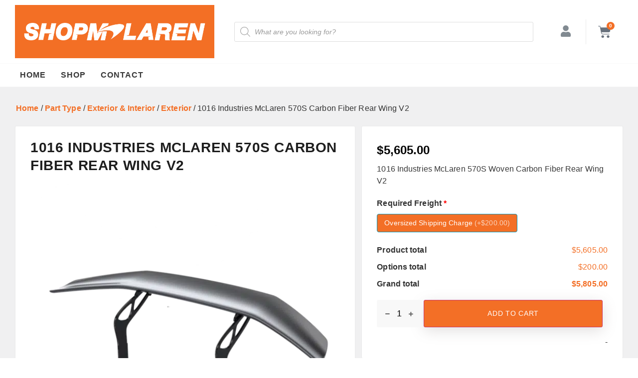

--- FILE ---
content_type: text/html; charset=UTF-8
request_url: https://shopmclaren.com/product/1016-industries-mclaren-570s-carbon-fiber-rear-wing-v2/
body_size: 22913
content:
<!doctype html>
<html lang="en-US" dir="ltr">
<head>
	<meta charset="UTF-8">
	<meta name="viewport" content="width=device-width, initial-scale=1">
	<link rel="profile" href="https://gmpg.org/xfn/11">
	<title>1016 Industries McLaren 570S Carbon Fiber Rear Wing V2 - SHOPMCLAREN</title>
<!-- This site has installed PayPal for WooCommerce v2.5.19 - https://www.angelleye.com/product/woocommerce-paypal-plugin/ -->
<meta property="product:price:amount" content="5969.33">
<meta property="product:price:currency" content="USD">
<meta name="dc.title" content="1016 Industries McLaren 570S Carbon Fiber Rear Wing V2 - SHOPMCLAREN">
<meta name="dc.description" content="1016 Industries McLaren 570S Woven Carbon Fiber Rear Wing V2">
<meta name="dc.relation" content="https://shopmclaren.com/product/1016-industries-mclaren-570s-carbon-fiber-rear-wing-v2/">
<meta name="dc.source" content="https://shopmclaren.com/">
<meta name="dc.language" content="en_US">
<meta name="description" content="1016 Industries McLaren 570S Woven Carbon Fiber Rear Wing V2">
<meta name="robots" content="index, follow, max-snippet:-1, max-image-preview:large, max-video-preview:-1">
<link rel="canonical" href="https://shopmclaren.com/product/1016-industries-mclaren-570s-carbon-fiber-rear-wing-v2/">
<meta property="og:url" content="https://shopmclaren.com/product/1016-industries-mclaren-570s-carbon-fiber-rear-wing-v2/">
<meta property="og:site_name" content="SHOPMCLAREN">
<meta property="og:locale" content="en_US">
<meta property="og:type" content="og:product">
<meta property="article:author" content="https://www.facebook.com/shopmclarens/">
<meta property="article:publisher" content="https://www.facebook.com/shopmclarens/">
<meta property="og:title" content="1016 Industries McLaren 570S Carbon Fiber Rear Wing V2 - SHOPMCLAREN">
<meta property="og:description" content="1016 Industries McLaren 570S Woven Carbon Fiber Rear Wing V2">
<meta property="og:image" content="https://shopmclaren.com/wp-content/uploads/2022/03/1016-Industries-McLaren-570S-Carbon-Fiber-Rear-Wing-V2.png">
<meta property="og:image:secure_url" content="https://shopmclaren.com/wp-content/uploads/2022/03/1016-Industries-McLaren-570S-Carbon-Fiber-Rear-Wing-V2.png">
<meta property="og:image:width" content="1200">
<meta property="og:image:height" content="1200">
<meta name="twitter:card" content="summary">
<meta name="twitter:title" content="1016 Industries McLaren 570S Carbon Fiber Rear Wing V2 - SHOPMCLAREN">
<meta name="twitter:description" content="1016 Industries McLaren 570S Woven Carbon Fiber Rear Wing V2">
<meta name="twitter:image" content="https://shopmclaren.com/wp-content/uploads/2022/03/1016-Industries-McLaren-570S-Carbon-Fiber-Rear-Wing-V2-1024x1024.png">
<link rel="alternate" type="application/rss+xml" title="SHOPMCLAREN &raquo; Feed" href="https://shopmclaren.com/feed/" />
<link rel="alternate" type="application/rss+xml" title="SHOPMCLAREN &raquo; Comments Feed" href="https://shopmclaren.com/comments/feed/" />
<script type="application/ld+json">{"@context":"https:\/\/schema.org\/","@type":"Product","name":"1016 Industries McLaren 570S Carbon Fiber Rear Wing V2","image":"https:\/\/shopmclaren.com\/wp-content\/uploads\/2022\/03\/1016-Industries-McLaren-570S-Carbon-Fiber-Rear-Wing-V2.png","description":"1016 Industries McLaren 570S Woven Carbon Fiber Rear Wing V2","sku":"1016.570.06","mpn":"1016.570.06","brand":{"@type":"Brand","name":"1016 Industries"},"review":{"@type":"Review","author":{"@type":"Person","name":"Sam Turner"}},"offers":{"@type":"Offer","url":"https:\/\/shopmclaren.com\/product\/1016-industries-mclaren-570s-carbon-fiber-rear-wing-v2\/","priceCurrency":"USD","price":"5605.00","priceValidUntil":null,"itemCondition":"NewCondition","availability":"InStock","shippingDetails":[{"@type":"OfferShippingDetails","shippingDestination":[{"@type":"DefinedRegion","addressCountry":"CA"},{"@type":"DefinedRegion","addressCountry":"US"}],"shippingRate":{"@type":"MonetaryAmount","value":0,"currency":"USD"}}]}}</script>
<script>
window._wpemojiSettings = {"baseUrl":"https:\/\/s.w.org\/images\/core\/emoji\/15.0.3\/72x72\/","ext":".png","svgUrl":"https:\/\/s.w.org\/images\/core\/emoji\/15.0.3\/svg\/","svgExt":".svg","source":{"concatemoji":"https:\/\/shopmclaren.com\/wp-includes\/js\/wp-emoji-release.min.js?ver=6.5.7"}};
/*! This file is auto-generated */
!function(i,n){var o,s,e;function c(e){try{var t={supportTests:e,timestamp:(new Date).valueOf()};sessionStorage.setItem(o,JSON.stringify(t))}catch(e){}}function p(e,t,n){e.clearRect(0,0,e.canvas.width,e.canvas.height),e.fillText(t,0,0);var t=new Uint32Array(e.getImageData(0,0,e.canvas.width,e.canvas.height).data),r=(e.clearRect(0,0,e.canvas.width,e.canvas.height),e.fillText(n,0,0),new Uint32Array(e.getImageData(0,0,e.canvas.width,e.canvas.height).data));return t.every(function(e,t){return e===r[t]})}function u(e,t,n){switch(t){case"flag":return n(e,"\ud83c\udff3\ufe0f\u200d\u26a7\ufe0f","\ud83c\udff3\ufe0f\u200b\u26a7\ufe0f")?!1:!n(e,"\ud83c\uddfa\ud83c\uddf3","\ud83c\uddfa\u200b\ud83c\uddf3")&&!n(e,"\ud83c\udff4\udb40\udc67\udb40\udc62\udb40\udc65\udb40\udc6e\udb40\udc67\udb40\udc7f","\ud83c\udff4\u200b\udb40\udc67\u200b\udb40\udc62\u200b\udb40\udc65\u200b\udb40\udc6e\u200b\udb40\udc67\u200b\udb40\udc7f");case"emoji":return!n(e,"\ud83d\udc26\u200d\u2b1b","\ud83d\udc26\u200b\u2b1b")}return!1}function f(e,t,n){var r="undefined"!=typeof WorkerGlobalScope&&self instanceof WorkerGlobalScope?new OffscreenCanvas(300,150):i.createElement("canvas"),a=r.getContext("2d",{willReadFrequently:!0}),o=(a.textBaseline="top",a.font="600 32px Arial",{});return e.forEach(function(e){o[e]=t(a,e,n)}),o}function t(e){var t=i.createElement("script");t.src=e,t.defer=!0,i.head.appendChild(t)}"undefined"!=typeof Promise&&(o="wpEmojiSettingsSupports",s=["flag","emoji"],n.supports={everything:!0,everythingExceptFlag:!0},e=new Promise(function(e){i.addEventListener("DOMContentLoaded",e,{once:!0})}),new Promise(function(t){var n=function(){try{var e=JSON.parse(sessionStorage.getItem(o));if("object"==typeof e&&"number"==typeof e.timestamp&&(new Date).valueOf()<e.timestamp+604800&&"object"==typeof e.supportTests)return e.supportTests}catch(e){}return null}();if(!n){if("undefined"!=typeof Worker&&"undefined"!=typeof OffscreenCanvas&&"undefined"!=typeof URL&&URL.createObjectURL&&"undefined"!=typeof Blob)try{var e="postMessage("+f.toString()+"("+[JSON.stringify(s),u.toString(),p.toString()].join(",")+"));",r=new Blob([e],{type:"text/javascript"}),a=new Worker(URL.createObjectURL(r),{name:"wpTestEmojiSupports"});return void(a.onmessage=function(e){c(n=e.data),a.terminate(),t(n)})}catch(e){}c(n=f(s,u,p))}t(n)}).then(function(e){for(var t in e)n.supports[t]=e[t],n.supports.everything=n.supports.everything&&n.supports[t],"flag"!==t&&(n.supports.everythingExceptFlag=n.supports.everythingExceptFlag&&n.supports[t]);n.supports.everythingExceptFlag=n.supports.everythingExceptFlag&&!n.supports.flag,n.DOMReady=!1,n.readyCallback=function(){n.DOMReady=!0}}).then(function(){return e}).then(function(){var e;n.supports.everything||(n.readyCallback(),(e=n.source||{}).concatemoji?t(e.concatemoji):e.wpemoji&&e.twemoji&&(t(e.twemoji),t(e.wpemoji)))}))}((window,document),window._wpemojiSettings);
</script>
<link rel='stylesheet' id='cfw-blocks-styles-css' href='https://shopmclaren.com/wp-content/plugins/checkout-for-woocommerce/build/css/blocks-styles.css?ver=27212a3cfebe639d41fc2517679420b4' media='all' />
<link rel='stylesheet' id='berocket_aapf_widget-style-css' href='https://shopmclaren.com/wp-content/plugins/woocommerce-ajax-filters/assets/frontend/css/fullmain.min.css?ver=3.1.4.6' media='all' />
<style id='wp-emoji-styles-inline-css'>

	img.wp-smiley, img.emoji {
		display: inline !important;
		border: none !important;
		box-shadow: none !important;
		height: 1em !important;
		width: 1em !important;
		margin: 0 0.07em !important;
		vertical-align: -0.1em !important;
		background: none !important;
		padding: 0 !important;
	}
</style>
<link rel='stylesheet' id='wp-block-library-css' href='https://shopmclaren.com/wp-includes/css/dist/block-library/style.min.css?ver=6.5.7' media='all' />
<style id='wpseopress-local-business-style-inline-css'>
span.wp-block-wpseopress-local-business-field{margin-right:8px}

</style>
<style id='classic-theme-styles-inline-css'>
/*! This file is auto-generated */
.wp-block-button__link{color:#fff;background-color:#32373c;border-radius:9999px;box-shadow:none;text-decoration:none;padding:calc(.667em + 2px) calc(1.333em + 2px);font-size:1.125em}.wp-block-file__button{background:#32373c;color:#fff;text-decoration:none}
</style>
<style id='global-styles-inline-css'>
body{--wp--preset--color--black: #000000;--wp--preset--color--cyan-bluish-gray: #abb8c3;--wp--preset--color--white: #ffffff;--wp--preset--color--pale-pink: #f78da7;--wp--preset--color--vivid-red: #cf2e2e;--wp--preset--color--luminous-vivid-orange: #ff6900;--wp--preset--color--luminous-vivid-amber: #fcb900;--wp--preset--color--light-green-cyan: #7bdcb5;--wp--preset--color--vivid-green-cyan: #00d084;--wp--preset--color--pale-cyan-blue: #8ed1fc;--wp--preset--color--vivid-cyan-blue: #0693e3;--wp--preset--color--vivid-purple: #9b51e0;--wp--preset--gradient--vivid-cyan-blue-to-vivid-purple: linear-gradient(135deg,rgba(6,147,227,1) 0%,rgb(155,81,224) 100%);--wp--preset--gradient--light-green-cyan-to-vivid-green-cyan: linear-gradient(135deg,rgb(122,220,180) 0%,rgb(0,208,130) 100%);--wp--preset--gradient--luminous-vivid-amber-to-luminous-vivid-orange: linear-gradient(135deg,rgba(252,185,0,1) 0%,rgba(255,105,0,1) 100%);--wp--preset--gradient--luminous-vivid-orange-to-vivid-red: linear-gradient(135deg,rgba(255,105,0,1) 0%,rgb(207,46,46) 100%);--wp--preset--gradient--very-light-gray-to-cyan-bluish-gray: linear-gradient(135deg,rgb(238,238,238) 0%,rgb(169,184,195) 100%);--wp--preset--gradient--cool-to-warm-spectrum: linear-gradient(135deg,rgb(74,234,220) 0%,rgb(151,120,209) 20%,rgb(207,42,186) 40%,rgb(238,44,130) 60%,rgb(251,105,98) 80%,rgb(254,248,76) 100%);--wp--preset--gradient--blush-light-purple: linear-gradient(135deg,rgb(255,206,236) 0%,rgb(152,150,240) 100%);--wp--preset--gradient--blush-bordeaux: linear-gradient(135deg,rgb(254,205,165) 0%,rgb(254,45,45) 50%,rgb(107,0,62) 100%);--wp--preset--gradient--luminous-dusk: linear-gradient(135deg,rgb(255,203,112) 0%,rgb(199,81,192) 50%,rgb(65,88,208) 100%);--wp--preset--gradient--pale-ocean: linear-gradient(135deg,rgb(255,245,203) 0%,rgb(182,227,212) 50%,rgb(51,167,181) 100%);--wp--preset--gradient--electric-grass: linear-gradient(135deg,rgb(202,248,128) 0%,rgb(113,206,126) 100%);--wp--preset--gradient--midnight: linear-gradient(135deg,rgb(2,3,129) 0%,rgb(40,116,252) 100%);--wp--preset--font-size--small: 13px;--wp--preset--font-size--medium: 20px;--wp--preset--font-size--large: 36px;--wp--preset--font-size--x-large: 42px;--wp--preset--spacing--20: 0.44rem;--wp--preset--spacing--30: 0.67rem;--wp--preset--spacing--40: 1rem;--wp--preset--spacing--50: 1.5rem;--wp--preset--spacing--60: 2.25rem;--wp--preset--spacing--70: 3.38rem;--wp--preset--spacing--80: 5.06rem;--wp--preset--shadow--natural: 6px 6px 9px rgba(0, 0, 0, 0.2);--wp--preset--shadow--deep: 12px 12px 50px rgba(0, 0, 0, 0.4);--wp--preset--shadow--sharp: 6px 6px 0px rgba(0, 0, 0, 0.2);--wp--preset--shadow--outlined: 6px 6px 0px -3px rgba(255, 255, 255, 1), 6px 6px rgba(0, 0, 0, 1);--wp--preset--shadow--crisp: 6px 6px 0px rgba(0, 0, 0, 1);}:where(.is-layout-flex){gap: 0.5em;}:where(.is-layout-grid){gap: 0.5em;}body .is-layout-flex{display: flex;}body .is-layout-flex{flex-wrap: wrap;align-items: center;}body .is-layout-flex > *{margin: 0;}body .is-layout-grid{display: grid;}body .is-layout-grid > *{margin: 0;}:where(.wp-block-columns.is-layout-flex){gap: 2em;}:where(.wp-block-columns.is-layout-grid){gap: 2em;}:where(.wp-block-post-template.is-layout-flex){gap: 1.25em;}:where(.wp-block-post-template.is-layout-grid){gap: 1.25em;}.has-black-color{color: var(--wp--preset--color--black) !important;}.has-cyan-bluish-gray-color{color: var(--wp--preset--color--cyan-bluish-gray) !important;}.has-white-color{color: var(--wp--preset--color--white) !important;}.has-pale-pink-color{color: var(--wp--preset--color--pale-pink) !important;}.has-vivid-red-color{color: var(--wp--preset--color--vivid-red) !important;}.has-luminous-vivid-orange-color{color: var(--wp--preset--color--luminous-vivid-orange) !important;}.has-luminous-vivid-amber-color{color: var(--wp--preset--color--luminous-vivid-amber) !important;}.has-light-green-cyan-color{color: var(--wp--preset--color--light-green-cyan) !important;}.has-vivid-green-cyan-color{color: var(--wp--preset--color--vivid-green-cyan) !important;}.has-pale-cyan-blue-color{color: var(--wp--preset--color--pale-cyan-blue) !important;}.has-vivid-cyan-blue-color{color: var(--wp--preset--color--vivid-cyan-blue) !important;}.has-vivid-purple-color{color: var(--wp--preset--color--vivid-purple) !important;}.has-black-background-color{background-color: var(--wp--preset--color--black) !important;}.has-cyan-bluish-gray-background-color{background-color: var(--wp--preset--color--cyan-bluish-gray) !important;}.has-white-background-color{background-color: var(--wp--preset--color--white) !important;}.has-pale-pink-background-color{background-color: var(--wp--preset--color--pale-pink) !important;}.has-vivid-red-background-color{background-color: var(--wp--preset--color--vivid-red) !important;}.has-luminous-vivid-orange-background-color{background-color: var(--wp--preset--color--luminous-vivid-orange) !important;}.has-luminous-vivid-amber-background-color{background-color: var(--wp--preset--color--luminous-vivid-amber) !important;}.has-light-green-cyan-background-color{background-color: var(--wp--preset--color--light-green-cyan) !important;}.has-vivid-green-cyan-background-color{background-color: var(--wp--preset--color--vivid-green-cyan) !important;}.has-pale-cyan-blue-background-color{background-color: var(--wp--preset--color--pale-cyan-blue) !important;}.has-vivid-cyan-blue-background-color{background-color: var(--wp--preset--color--vivid-cyan-blue) !important;}.has-vivid-purple-background-color{background-color: var(--wp--preset--color--vivid-purple) !important;}.has-black-border-color{border-color: var(--wp--preset--color--black) !important;}.has-cyan-bluish-gray-border-color{border-color: var(--wp--preset--color--cyan-bluish-gray) !important;}.has-white-border-color{border-color: var(--wp--preset--color--white) !important;}.has-pale-pink-border-color{border-color: var(--wp--preset--color--pale-pink) !important;}.has-vivid-red-border-color{border-color: var(--wp--preset--color--vivid-red) !important;}.has-luminous-vivid-orange-border-color{border-color: var(--wp--preset--color--luminous-vivid-orange) !important;}.has-luminous-vivid-amber-border-color{border-color: var(--wp--preset--color--luminous-vivid-amber) !important;}.has-light-green-cyan-border-color{border-color: var(--wp--preset--color--light-green-cyan) !important;}.has-vivid-green-cyan-border-color{border-color: var(--wp--preset--color--vivid-green-cyan) !important;}.has-pale-cyan-blue-border-color{border-color: var(--wp--preset--color--pale-cyan-blue) !important;}.has-vivid-cyan-blue-border-color{border-color: var(--wp--preset--color--vivid-cyan-blue) !important;}.has-vivid-purple-border-color{border-color: var(--wp--preset--color--vivid-purple) !important;}.has-vivid-cyan-blue-to-vivid-purple-gradient-background{background: var(--wp--preset--gradient--vivid-cyan-blue-to-vivid-purple) !important;}.has-light-green-cyan-to-vivid-green-cyan-gradient-background{background: var(--wp--preset--gradient--light-green-cyan-to-vivid-green-cyan) !important;}.has-luminous-vivid-amber-to-luminous-vivid-orange-gradient-background{background: var(--wp--preset--gradient--luminous-vivid-amber-to-luminous-vivid-orange) !important;}.has-luminous-vivid-orange-to-vivid-red-gradient-background{background: var(--wp--preset--gradient--luminous-vivid-orange-to-vivid-red) !important;}.has-very-light-gray-to-cyan-bluish-gray-gradient-background{background: var(--wp--preset--gradient--very-light-gray-to-cyan-bluish-gray) !important;}.has-cool-to-warm-spectrum-gradient-background{background: var(--wp--preset--gradient--cool-to-warm-spectrum) !important;}.has-blush-light-purple-gradient-background{background: var(--wp--preset--gradient--blush-light-purple) !important;}.has-blush-bordeaux-gradient-background{background: var(--wp--preset--gradient--blush-bordeaux) !important;}.has-luminous-dusk-gradient-background{background: var(--wp--preset--gradient--luminous-dusk) !important;}.has-pale-ocean-gradient-background{background: var(--wp--preset--gradient--pale-ocean) !important;}.has-electric-grass-gradient-background{background: var(--wp--preset--gradient--electric-grass) !important;}.has-midnight-gradient-background{background: var(--wp--preset--gradient--midnight) !important;}.has-small-font-size{font-size: var(--wp--preset--font-size--small) !important;}.has-medium-font-size{font-size: var(--wp--preset--font-size--medium) !important;}.has-large-font-size{font-size: var(--wp--preset--font-size--large) !important;}.has-x-large-font-size{font-size: var(--wp--preset--font-size--x-large) !important;}
.wp-block-navigation a:where(:not(.wp-element-button)){color: inherit;}
:where(.wp-block-post-template.is-layout-flex){gap: 1.25em;}:where(.wp-block-post-template.is-layout-grid){gap: 1.25em;}
:where(.wp-block-columns.is-layout-flex){gap: 2em;}:where(.wp-block-columns.is-layout-grid){gap: 2em;}
.wp-block-pullquote{font-size: 1.5em;line-height: 1.6;}
</style>
<link rel='stylesheet' id='contact-form-7-css' href='https://shopmclaren.com/wp-content/plugins/contact-form-7/includes/css/styles.css?ver=5.9.5' media='all' />
<link rel='stylesheet' id='photoswipe-css' href='https://shopmclaren.com/wp-content/plugins/woocommerce/assets/css/photoswipe/photoswipe.min.css?ver=8.9.4' media='all' />
<link rel='stylesheet' id='photoswipe-default-skin-css' href='https://shopmclaren.com/wp-content/plugins/woocommerce/assets/css/photoswipe/default-skin/default-skin.min.css?ver=8.9.4' media='all' />
<link rel='stylesheet' id='woocommerce-layout-css' href='https://shopmclaren.com/wp-content/plugins/woocommerce/assets/css/woocommerce-layout.css?ver=8.9.4' media='all' />
<link rel='stylesheet' id='woocommerce-smallscreen-css' href='https://shopmclaren.com/wp-content/plugins/woocommerce/assets/css/woocommerce-smallscreen.css?ver=8.9.4' media='only screen and (max-width: 768px)' />
<link rel='stylesheet' id='woocommerce-general-css' href='https://shopmclaren.com/wp-content/plugins/woocommerce/assets/css/woocommerce.css?ver=8.9.4' media='all' />
<style id='woocommerce-inline-inline-css'>
.woocommerce form .form-row .required { visibility: visible; }
</style>
<link rel='stylesheet' id='metorik-css-css' href='https://shopmclaren.com/wp-content/plugins/metorik-helper/assets/css/metorik.css?ver=1.7.1' media='all' />
<link rel='stylesheet' id='angelleye-express-checkout-css-css' href='https://shopmclaren.com/wp-content/plugins/paypal-for-woocommerce/assets/css/angelleye-express-checkout.css?ver=2.5.19' media='all' />
<link rel='stylesheet' id='dgwt-wcas-style-css' href='https://shopmclaren.com/wp-content/plugins/ajax-search-for-woocommerce-premium/assets/css/style.min.css?ver=1.28.0' media='all' />
<link rel='stylesheet' id='hello-elementor-css' href='https://shopmclaren.com/wp-content/themes/hello-elementor/style.min.css?ver=3.0.1' media='all' />
<link rel='stylesheet' id='hello-elementor-theme-style-css' href='https://shopmclaren.com/wp-content/themes/hello-elementor/theme.min.css?ver=3.0.1' media='all' />
<link rel='stylesheet' id='chld_thm_cfg_child-css' href='https://shopmclaren.com/wp-content/themes/shophellcat/style.css?ver=6.5.7' media='all' />
<link rel='stylesheet' id='hello-elementor-header-footer-css' href='https://shopmclaren.com/wp-content/themes/hello-elementor/header-footer.min.css?ver=3.0.1' media='all' />
<link rel='stylesheet' id='elementor-icons-css' href='https://shopmclaren.com/wp-content/plugins/elementor/assets/lib/eicons/css/elementor-icons.min.css?ver=5.29.0' media='all' />
<link rel='stylesheet' id='elementor-frontend-css' href='https://shopmclaren.com/wp-content/uploads/elementor/css/custom-frontend-lite.min.css?ver=1718060563' media='all' />
<link rel='stylesheet' id='swiper-css' href='https://shopmclaren.com/wp-content/plugins/elementor/assets/lib/swiper/v8/css/swiper.min.css?ver=8.4.5' media='all' />
<link rel='stylesheet' id='elementor-post-2663-css' href='https://shopmclaren.com/wp-content/uploads/elementor/css/post-2663.css?ver=1718060563' media='all' />
<link rel='stylesheet' id='elementor-pro-css' href='https://shopmclaren.com/wp-content/uploads/elementor/css/custom-pro-frontend-lite.min.css?ver=1718060563' media='all' />
<link rel='stylesheet' id='font-awesome-5-all-css' href='https://shopmclaren.com/wp-content/plugins/elementor/assets/lib/font-awesome/css/all.min.css?ver=3.21.8' media='all' />
<link rel='stylesheet' id='font-awesome-4-shim-css' href='https://shopmclaren.com/wp-content/plugins/elementor/assets/lib/font-awesome/css/v4-shims.min.css?ver=3.21.8' media='all' />
<link rel='stylesheet' id='elementor-post-4808-css' href='https://shopmclaren.com/wp-content/uploads/elementor/css/post-4808.css?ver=1718060563' media='all' />
<link rel='stylesheet' id='elementor-post-4870-css' href='https://shopmclaren.com/wp-content/uploads/elementor/css/post-4870.css?ver=1718060563' media='all' />
<link rel='stylesheet' id='elementor-post-4910-css' href='https://shopmclaren.com/wp-content/uploads/elementor/css/post-4910.css?ver=1718060563' media='all' />
<link rel='stylesheet' id='pwb-styles-frontend-css' href='https://shopmclaren.com/wp-content/plugins/perfect-woocommerce-brands/build/frontend/css/style.css?ver=3.3.9' media='all' />
<link rel='stylesheet' id='angelleye-cc-ui-css' href='https://shopmclaren.com/wp-content/plugins/paypal-for-woocommerce/assets/css/angelleye-cc-ui.css?ver=2.5.19' media='all' />
<link rel='stylesheet' id='eael-general-css' href='https://shopmclaren.com/wp-content/plugins/essential-addons-for-elementor-lite/assets/front-end/css/view/general.min.css?ver=5.9.24' media='all' />
<link rel='stylesheet' id='wapf-frontend-css' href='https://shopmclaren.com/wp-content/plugins/advanced-product-fields-for-woocommerce-pro/assets/css/frontend.min.css?ver=1.9.8' media='all' />
<link rel='stylesheet' id='google-fonts-1-css' href='https://fonts.googleapis.com/css?family=Rubik%3A100%2C100italic%2C200%2C200italic%2C300%2C300italic%2C400%2C400italic%2C500%2C500italic%2C600%2C600italic%2C700%2C700italic%2C800%2C800italic%2C900%2C900italic%7CRoboto%3A100%2C100italic%2C200%2C200italic%2C300%2C300italic%2C400%2C400italic%2C500%2C500italic%2C600%2C600italic%2C700%2C700italic%2C800%2C800italic%2C900%2C900italic%7CRowdies%3A100%2C100italic%2C200%2C200italic%2C300%2C300italic%2C400%2C400italic%2C500%2C500italic%2C600%2C600italic%2C700%2C700italic%2C800%2C800italic%2C900%2C900italic&#038;display=optional&#038;ver=6.5.7' media='all' />
<link rel='stylesheet' id='elementor-icons-shared-0-css' href='https://shopmclaren.com/wp-content/plugins/elementor/assets/lib/font-awesome/css/fontawesome.min.css?ver=5.15.3' media='all' />
<link rel='stylesheet' id='elementor-icons-fa-solid-css' href='https://shopmclaren.com/wp-content/plugins/elementor/assets/lib/font-awesome/css/solid.min.css?ver=5.15.3' media='all' />
<link rel='stylesheet' id='elementor-icons-fa-brands-css' href='https://shopmclaren.com/wp-content/plugins/elementor/assets/lib/font-awesome/css/brands.min.css?ver=5.15.3' media='all' />
<link rel="preconnect" href="https://fonts.gstatic.com/" crossorigin><script type="text/template" id="tmpl-variation-template">
	<div class="woocommerce-variation-description">{{{ data.variation.variation_description }}}</div>
	<div class="woocommerce-variation-price">{{{ data.variation.price_html }}}</div>
	<div class="woocommerce-variation-availability">{{{ data.variation.availability_html }}}</div>
</script>
<script type="text/template" id="tmpl-unavailable-variation-template">
	<p>Sorry, this product is unavailable. Please choose a different combination.</p>
</script>
<script src="https://shopmclaren.com/wp-includes/js/jquery/jquery.min.js?ver=3.7.1" id="jquery-core-js"></script>
<script src="https://shopmclaren.com/wp-includes/js/jquery/jquery-migrate.min.js?ver=3.4.1" id="jquery-migrate-js"></script>
<script id="jquery-js-after">
					function optimocha_getCookie(name) {
						var v = document.cookie.match("(^|;) ?" + name + "=([^;]*)(;|$)");
						return v ? v[2] : null;
					}

					function optimocha_check_wc_cart_script() {
					var cart_src = "https://shopmclaren.com/wp-content/plugins/woocommerce/assets/js/frontend/cart-fragments.min.js";
					var script_id = "optimocha_loaded_wc_cart_fragments";

						if( document.getElementById(script_id) !== null ) {
							return false;
						}

						if( optimocha_getCookie("woocommerce_cart_hash") ) {
							var script = document.createElement("script");
							script.id = script_id;
							script.src = cart_src;
							script.async = true;
							document.head.appendChild(script);
						}
					}

					optimocha_check_wc_cart_script();
					document.addEventListener("click", function(){setTimeout(optimocha_check_wc_cart_script,1000);});
					
</script>
<script id="affirm_as_low_as-js-extra">
var affirmOptions = {"minimum":"5000","maximum":"3000000"};
</script>
<script src="https://shopmclaren.com/wp-content/plugins/woocommerce-gateway-affirm/assets/js/affirm-as-low-as.js?ver=2.4.0" id="affirm_as_low_as-js"></script>
<script src="https://shopmclaren.com/wp-content/plugins/woocommerce/assets/js/jquery-blockui/jquery.blockUI.min.js?ver=2.7.0-wc.8.9.4" id="jquery-blockui-js" defer data-wp-strategy="defer"></script>
<script id="wc-add-to-cart-js-extra">
var wc_add_to_cart_params = {"ajax_url":"\/wp-admin\/admin-ajax.php","wc_ajax_url":"\/?wc-ajax=%%endpoint%%","i18n_view_cart":"View cart","cart_url":"https:\/\/shopmclaren.com\/cart\/","is_cart":"","cart_redirect_after_add":"no"};
</script>
<script src="https://shopmclaren.com/wp-content/plugins/woocommerce/assets/js/frontend/add-to-cart.min.js?ver=8.9.4" id="wc-add-to-cart-js" defer data-wp-strategy="defer"></script>
<script src="https://shopmclaren.com/wp-content/plugins/woocommerce/assets/js/flexslider/jquery.flexslider.min.js?ver=2.7.2-wc.8.9.4" id="flexslider-js" defer data-wp-strategy="defer"></script>
<script src="https://shopmclaren.com/wp-content/plugins/woocommerce/assets/js/photoswipe/photoswipe.min.js?ver=4.1.1-wc.8.9.4" id="photoswipe-js" defer data-wp-strategy="defer"></script>
<script src="https://shopmclaren.com/wp-content/plugins/woocommerce/assets/js/photoswipe/photoswipe-ui-default.min.js?ver=4.1.1-wc.8.9.4" id="photoswipe-ui-default-js" defer data-wp-strategy="defer"></script>
<script id="wc-single-product-js-extra">
var wc_single_product_params = {"i18n_required_rating_text":"Please select a rating","review_rating_required":"yes","flexslider":{"rtl":false,"animation":"slide","smoothHeight":true,"directionNav":false,"controlNav":"thumbnails","slideshow":false,"animationSpeed":500,"animationLoop":false,"allowOneSlide":false},"zoom_enabled":"","zoom_options":[],"photoswipe_enabled":"1","photoswipe_options":{"shareEl":false,"closeOnScroll":false,"history":false,"hideAnimationDuration":0,"showAnimationDuration":0},"flexslider_enabled":"1"};
</script>
<script src="https://shopmclaren.com/wp-content/plugins/woocommerce/assets/js/frontend/single-product.min.js?ver=8.9.4" id="wc-single-product-js" defer data-wp-strategy="defer"></script>
<script src="https://shopmclaren.com/wp-content/plugins/woocommerce/assets/js/js-cookie/js.cookie.min.js?ver=2.1.4-wc.8.9.4" id="js-cookie-js" defer data-wp-strategy="defer"></script>
<script id="woocommerce-js-extra">
var woocommerce_params = {"ajax_url":"\/wp-admin\/admin-ajax.php","wc_ajax_url":"\/?wc-ajax=%%endpoint%%"};
</script>
<script src="https://shopmclaren.com/wp-content/plugins/woocommerce/assets/js/frontend/woocommerce.min.js?ver=8.9.4" id="woocommerce-js" defer data-wp-strategy="defer"></script>
<script src="https://shopmclaren.com/wp-content/plugins/elementor/assets/lib/font-awesome/js/v4-shims.min.js?ver=3.21.8" id="font-awesome-4-shim-js"></script>
<script src="https://shopmclaren.com/wp-includes/js/underscore.min.js?ver=1.13.4" id="underscore-js"></script>
<script id="wp-util-js-extra">
var _wpUtilSettings = {"ajax":{"url":"\/wp-admin\/admin-ajax.php"}};
</script>
<script src="https://shopmclaren.com/wp-includes/js/wp-util.min.js?ver=6.5.7" id="wp-util-js"></script>
<script id="wc-add-to-cart-variation-js-extra">
var wc_add_to_cart_variation_params = {"wc_ajax_url":"\/?wc-ajax=%%endpoint%%","i18n_no_matching_variations_text":"Sorry, no products matched your selection. Please choose a different combination.","i18n_make_a_selection_text":"Please select some product options before adding this product to your cart.","i18n_unavailable_text":"Sorry, this product is unavailable. Please choose a different combination."};
</script>
<script src="https://shopmclaren.com/wp-content/plugins/woocommerce/assets/js/frontend/add-to-cart-variation.min.js?ver=8.9.4" id="wc-add-to-cart-variation-js" defer data-wp-strategy="defer"></script>
<link rel="https://api.w.org/" href="https://shopmclaren.com/wp-json/" /><link rel="alternate" type="application/json" href="https://shopmclaren.com/wp-json/wp/v2/product/18079" /><link rel="EditURI" type="application/rsd+xml" title="RSD" href="https://shopmclaren.com/xmlrpc.php?rsd" />
<meta name="generator" content="WordPress 6.5.7" />
<link rel='shortlink' href='https://shopmclaren.com/?p=18079' />
<link rel="alternate" type="application/json+oembed" href="https://shopmclaren.com/wp-json/oembed/1.0/embed?url=https%3A%2F%2Fshopmclaren.com%2Fproduct%2F1016-industries-mclaren-570s-carbon-fiber-rear-wing-v2%2F" />
<link rel="alternate" type="text/xml+oembed" href="https://shopmclaren.com/wp-json/oembed/1.0/embed?url=https%3A%2F%2Fshopmclaren.com%2Fproduct%2F1016-industries-mclaren-570s-carbon-fiber-rear-wing-v2%2F&#038;format=xml" />
<style></style>		<script>
			if ('undefined' === typeof _affirm_config) {
				var _affirm_config = {
					public_api_key: "612274RP68L4LO5M",
					script: "https://www.affirm.com/js/v2/affirm.js",
					locale: "en_US",
					country_code: "USA",

				};
				(function(l, g, m, e, a, f, b) {
					var d, c = l[m] || {},
						h = document.createElement(f),
						n = document.getElementsByTagName(f)[0],
						k = function(a, b, c) {
							return function() {
								a[b]._.push([c, arguments])
							}
						};
					c[e] = k(c, e, "set");
					d = c[e];
					c[a] = {};
					c[a]._ = [];
					d._ = [];
					c[a][b] = k(c, a, b);
					a = 0;
					for (
						b = "set add save post open " +
							"empty reset on off trigger ready setProduct"
							.split(" ");
						a < b.length; a++
					) d[b[a]] = k(c, e, b[a]);
					a = 0;
					for (b = ["get", "token", "url", "items"]; a < b.length; a++)
						d[b[a]] = function() {};
					h.async = !0;
					h.src = g[f];
					n.parentNode.insertBefore(h, n);
					delete g[f];
					d(g);
					l[m] = c
				})(
					window,
					_affirm_config,
					"affirm",
					"checkout",
					"ui",
					"script",
					"ready"
				);
			}
		</script>
				<style>
			.dgwt-wcas-ico-magnifier,.dgwt-wcas-ico-magnifier-handler{max-width:20px}.dgwt-wcas-search-wrapp{max-width:600px}.dgwt-wcas-inner-preloader{background-image:url(https://shopmclaren.com/wp-content/uploads/2021/10/loading-rev.gif)}.dgwt-wcas-inner-preloader *{display:none}		</style>
			<noscript><style>.woocommerce-product-gallery{ opacity: 1 !important; }</style></noscript>
	<meta name="generator" content="Elementor 3.21.8; features: e_optimized_assets_loading, e_optimized_css_loading, additional_custom_breakpoints; settings: css_print_method-external, google_font-enabled, font_display-optional">
<link rel="icon" href="https://shopmclaren.com/wp-content/uploads/2021/10/cropped-SHOPMCLAREN-Square-500-1-32x32.png" sizes="32x32" />
<link rel="icon" href="https://shopmclaren.com/wp-content/uploads/2021/10/cropped-SHOPMCLAREN-Square-500-1-192x192.png" sizes="192x192" />
<link rel="apple-touch-icon" href="https://shopmclaren.com/wp-content/uploads/2021/10/cropped-SHOPMCLAREN-Square-500-1-180x180.png" />
<meta name="msapplication-TileImage" content="https://shopmclaren.com/wp-content/uploads/2021/10/cropped-SHOPMCLAREN-Square-500-1-270x270.png" />

<script async src='https://www.googletagmanager.com/gtag/js?id=G-88WKBM343T'></script><script>
window.dataLayer = window.dataLayer || [];
function gtag(){dataLayer.push(arguments);}gtag('js', new Date());

 gtag('config', 'G-88WKBM343T' , {});

</script>
</head>
<body class="product-template-default single single-product postid-18079 wp-custom-logo theme-hello-elementor woocommerce woocommerce-page woocommerce-no-js has_paypal_express_checkout elementor-default elementor-template-full-width elementor-kit-2663 elementor-page-4910">


<a class="skip-link screen-reader-text" href="#content">Skip to content</a>

		<div data-elementor-type="header" data-elementor-id="4808" class="elementor elementor-4808 elementor-location-header" data-elementor-post-type="elementor_library">
					<section class="elementor-section elementor-top-section elementor-element elementor-element-715c199e elementor-section-content-middle elementor-hidden-phone elementor-section-boxed elementor-section-height-default elementor-section-height-default" data-id="715c199e" data-element_type="section" data-settings="{&quot;background_background&quot;:&quot;classic&quot;}">
						<div class="elementor-container elementor-column-gap-default">
					<div class="elementor-column elementor-col-33 elementor-top-column elementor-element elementor-element-68e1104b" data-id="68e1104b" data-element_type="column">
			<div class="elementor-widget-wrap elementor-element-populated">
						<div class="elementor-element elementor-element-84cbf0 elementor-widget elementor-widget-theme-site-logo elementor-widget-image" data-id="84cbf0" data-element_type="widget" data-widget_type="theme-site-logo.default">
				<div class="elementor-widget-container">
			<style>/*! elementor - v3.21.0 - 26-05-2024 */
.elementor-widget-image{text-align:center}.elementor-widget-image a{display:inline-block}.elementor-widget-image a img[src$=".svg"]{width:48px}.elementor-widget-image img{vertical-align:middle;display:inline-block}</style>						<a href="https://shopmclaren.com">
			<img fetchpriority="high" width="731" height="196" src="https://shopmclaren.com/wp-content/uploads/2022/04/SHOPMCLAREN-Full-Logo.png" class="attachment-full size-full wp-image-18183" alt="" srcset="https://shopmclaren.com/wp-content/uploads/2022/04/SHOPMCLAREN-Full-Logo.png 731w, https://shopmclaren.com/wp-content/uploads/2022/04/SHOPMCLAREN-Full-Logo-300x80.png 300w, https://shopmclaren.com/wp-content/uploads/2022/04/SHOPMCLAREN-Full-Logo-60x16.png 60w, https://shopmclaren.com/wp-content/uploads/2022/04/SHOPMCLAREN-Full-Logo-110x29.png 110w, https://shopmclaren.com/wp-content/uploads/2022/04/SHOPMCLAREN-Full-Logo-330x88.png 330w, https://shopmclaren.com/wp-content/uploads/2022/04/SHOPMCLAREN-Full-Logo-600x161.png 600w, https://shopmclaren.com/wp-content/uploads/2022/04/SHOPMCLAREN-Full-Logo-64x17.png 64w" sizes="(max-width: 731px) 100vw, 731px" />				</a>
									</div>
				</div>
					</div>
		</div>
				<div class="elementor-column elementor-col-33 elementor-top-column elementor-element elementor-element-63a945f" data-id="63a945f" data-element_type="column" data-settings="{&quot;background_background&quot;:&quot;classic&quot;}">
			<div class="elementor-widget-wrap elementor-element-populated">
						<div class="elementor-element elementor-element-17a27a8 elementor-widget elementor-widget-wp-widget-dgwt_wcas_ajax_search" data-id="17a27a8" data-element_type="widget" data-widget_type="wp-widget-dgwt_wcas_ajax_search.default">
				<div class="elementor-widget-container">
			<div class="woocommerce dgwt-wcas-widget"><div  class="dgwt-wcas-search-wrapp dgwt-wcas-is-detail-box dgwt-wcas-no-submit woocommerce dgwt-wcas-style-solaris js-dgwt-wcas-layout-classic dgwt-wcas-layout-classic js-dgwt-wcas-mobile-overlay-enabled">
		<form class="dgwt-wcas-search-form" role="search" action="https://shopmclaren.com/" method="get">
		<div class="dgwt-wcas-sf-wrapp">
							<svg class="dgwt-wcas-ico-magnifier" xmlns="http://www.w3.org/2000/svg"
					 xmlns:xlink="http://www.w3.org/1999/xlink" x="0px" y="0px"
					 viewBox="0 0 51.539 51.361" xml:space="preserve">
		             <path 						 d="M51.539,49.356L37.247,35.065c3.273-3.74,5.272-8.623,5.272-13.983c0-11.742-9.518-21.26-21.26-21.26 S0,9.339,0,21.082s9.518,21.26,21.26,21.26c5.361,0,10.244-1.999,13.983-5.272l14.292,14.292L51.539,49.356z M2.835,21.082 c0-10.176,8.249-18.425,18.425-18.425s18.425,8.249,18.425,18.425S31.436,39.507,21.26,39.507S2.835,31.258,2.835,21.082z"/>
				</svg>
							<label class="screen-reader-text"
				   for="dgwt-wcas-search-input-1">Products search</label>

			<input id="dgwt-wcas-search-input-1"
				   type="search"
				   class="dgwt-wcas-search-input"
				   name="s"
				   value=""
				   placeholder="What are you looking for?"
				   autocomplete="off"
							/>
			<div class="dgwt-wcas-preloader"></div>

			<div class="dgwt-wcas-voice-search"></div>

			
			<input type="hidden" name="post_type" value="product"/>
			<input type="hidden" name="dgwt_wcas" value="1"/>

			
					</div>
	</form>
</div>
</div>		</div>
				</div>
					</div>
		</div>
				<div class="elementor-column elementor-col-33 elementor-top-column elementor-element elementor-element-6a43b22" data-id="6a43b22" data-element_type="column">
			<div class="elementor-widget-wrap elementor-element-populated">
						<section class="elementor-section elementor-inner-section elementor-element elementor-element-43de536 elementor-section-boxed elementor-section-height-default elementor-section-height-default" data-id="43de536" data-element_type="section">
						<div class="elementor-container elementor-column-gap-default">
					<div class="elementor-column elementor-col-50 elementor-inner-column elementor-element elementor-element-abfbfde" data-id="abfbfde" data-element_type="column">
			<div class="elementor-widget-wrap elementor-element-populated">
						<div class="elementor-element elementor-element-57a32bc elementor-view-default elementor-widget elementor-widget-icon" data-id="57a32bc" data-element_type="widget" data-widget_type="icon.default">
				<div class="elementor-widget-container">
					<div class="elementor-icon-wrapper">
			<a class="elementor-icon elementor-animation-grow" href="https://shopmclaren.com/my-account/">
			<i aria-hidden="true" class="fas fa-user"></i>			</a>
		</div>
				</div>
				</div>
					</div>
		</div>
				<div class="elementor-column elementor-col-50 elementor-inner-column elementor-element elementor-element-072471d" data-id="072471d" data-element_type="column">
			<div class="elementor-widget-wrap elementor-element-populated">
						<div class="elementor-element elementor-element-0bf9fd4 toggle-icon--cart-solid elementor-menu-cart--cart-type-mini-cart elementor-menu-cart--items-indicator-bubble elementor-menu-cart--show-remove-button-yes elementor-widget elementor-widget-woocommerce-menu-cart" data-id="0bf9fd4" data-element_type="widget" data-settings="{&quot;cart_type&quot;:&quot;mini-cart&quot;,&quot;open_cart&quot;:&quot;click&quot;,&quot;automatically_open_cart&quot;:&quot;no&quot;}" data-widget_type="woocommerce-menu-cart.default">
				<div class="elementor-widget-container">
			<link rel="stylesheet" href="https://shopmclaren.com/wp-content/plugins/elementor-pro/assets/css/widget-woocommerce.min.css">		<div class="elementor-menu-cart__wrapper">
							<div class="elementor-menu-cart__toggle_wrapper">
					<div class="elementor-menu-cart__container elementor-lightbox" aria-hidden="true">
						<div class="elementor-menu-cart__main" aria-hidden="true">
									<div class="elementor-menu-cart__close-button">
					</div>
									<div class="widget_shopping_cart_content">
															</div>
						</div>
					</div>
							<div class="elementor-menu-cart__toggle elementor-button-wrapper">
			<a id="elementor-menu-cart__toggle_button" href="#" class="elementor-menu-cart__toggle_button elementor-button elementor-size-sm" aria-expanded="false">
				<span class="elementor-button-text"><span class="woocommerce-Price-amount amount"><bdi><span class="woocommerce-Price-currencySymbol">&#36;</span>0.00</bdi></span></span>
				<span class="elementor-button-icon">
					<span class="elementor-button-icon-qty" data-counter="0">0</span>
					<i class="eicon-cart-solid"></i>					<span class="elementor-screen-only">Cart</span>
				</span>
			</a>
		</div>
						</div>
					</div> <!-- close elementor-menu-cart__wrapper -->
				</div>
				</div>
					</div>
		</div>
					</div>
		</section>
					</div>
		</div>
					</div>
		</section>
				<section class="elementor-section elementor-top-section elementor-element elementor-element-26f857af elementor-section-content-middle elementor-hidden-phone elementor-section-boxed elementor-section-height-default elementor-section-height-default" data-id="26f857af" data-element_type="section" data-settings="{&quot;background_background&quot;:&quot;classic&quot;}">
						<div class="elementor-container elementor-column-gap-default">
					<div class="elementor-column elementor-col-50 elementor-top-column elementor-element elementor-element-69498ce" data-id="69498ce" data-element_type="column" data-settings="{&quot;background_background&quot;:&quot;classic&quot;}">
			<div class="elementor-widget-wrap elementor-element-populated">
						<div class="elementor-element elementor-element-019b4c8 elementor-nav-menu__align-start elementor-nav-menu--dropdown-mobile elementor-nav-menu__text-align-aside elementor-nav-menu--toggle elementor-nav-menu--burger elementor-widget elementor-widget-nav-menu" data-id="019b4c8" data-element_type="widget" data-settings="{&quot;layout&quot;:&quot;horizontal&quot;,&quot;submenu_icon&quot;:{&quot;value&quot;:&quot;&lt;i class=\&quot;fas fa-caret-down\&quot;&gt;&lt;\/i&gt;&quot;,&quot;library&quot;:&quot;fa-solid&quot;},&quot;toggle&quot;:&quot;burger&quot;}" data-widget_type="nav-menu.default">
				<div class="elementor-widget-container">
			<link rel="stylesheet" href="https://shopmclaren.com/wp-content/uploads/elementor/css/custom-pro-widget-nav-menu.min.css?ver=1718060563">			<nav class="elementor-nav-menu--main elementor-nav-menu__container elementor-nav-menu--layout-horizontal e--pointer-underline e--animation-fade">
				<ul id="menu-1-019b4c8" class="elementor-nav-menu"><li class="menu-item menu-item-type-custom menu-item-object-custom menu-item-home menu-item-66"><a href="http://shopmclaren.com/" class="elementor-item">Home</a></li>
<li class="menu-item menu-item-type-post_type menu-item-object-page menu-item-3232"><a href="https://shopmclaren.com/products/" class="elementor-item">Shop</a></li>
<li class="menu-item menu-item-type-post_type menu-item-object-page menu-item-78"><a href="https://shopmclaren.com/contact/" class="elementor-item">Contact</a></li>
</ul>			</nav>
					<div class="elementor-menu-toggle" role="button" tabindex="0" aria-label="Menu Toggle" aria-expanded="false">
			<i aria-hidden="true" role="presentation" class="elementor-menu-toggle__icon--open eicon-menu-bar"></i><i aria-hidden="true" role="presentation" class="elementor-menu-toggle__icon--close eicon-close"></i>			<span class="elementor-screen-only">Menu</span>
		</div>
					<nav class="elementor-nav-menu--dropdown elementor-nav-menu__container" aria-hidden="true">
				<ul id="menu-2-019b4c8" class="elementor-nav-menu"><li class="menu-item menu-item-type-custom menu-item-object-custom menu-item-home menu-item-66"><a href="http://shopmclaren.com/" class="elementor-item" tabindex="-1">Home</a></li>
<li class="menu-item menu-item-type-post_type menu-item-object-page menu-item-3232"><a href="https://shopmclaren.com/products/" class="elementor-item" tabindex="-1">Shop</a></li>
<li class="menu-item menu-item-type-post_type menu-item-object-page menu-item-78"><a href="https://shopmclaren.com/contact/" class="elementor-item" tabindex="-1">Contact</a></li>
</ul>			</nav>
				</div>
				</div>
					</div>
		</div>
				<div class="elementor-column elementor-col-50 elementor-top-column elementor-element elementor-element-574570b" data-id="574570b" data-element_type="column" data-settings="{&quot;background_background&quot;:&quot;classic&quot;}">
			<div class="elementor-widget-wrap elementor-element-populated">
						<div class="elementor-element elementor-element-b9ceb21 e-grid-align-right elementor-grid-2 e-grid-align-tablet-right elementor-hidden-desktop elementor-hidden-tablet elementor-hidden-mobile elementor-shape-rounded elementor-widget elementor-widget-social-icons" data-id="b9ceb21" data-element_type="widget" data-widget_type="social-icons.default">
				<div class="elementor-widget-container">
			<style>/*! elementor - v3.21.0 - 26-05-2024 */
.elementor-widget-social-icons.elementor-grid-0 .elementor-widget-container,.elementor-widget-social-icons.elementor-grid-mobile-0 .elementor-widget-container,.elementor-widget-social-icons.elementor-grid-tablet-0 .elementor-widget-container{line-height:1;font-size:0}.elementor-widget-social-icons:not(.elementor-grid-0):not(.elementor-grid-tablet-0):not(.elementor-grid-mobile-0) .elementor-grid{display:inline-grid}.elementor-widget-social-icons .elementor-grid{grid-column-gap:var(--grid-column-gap,5px);grid-row-gap:var(--grid-row-gap,5px);grid-template-columns:var(--grid-template-columns);justify-content:var(--justify-content,center);justify-items:var(--justify-content,center)}.elementor-icon.elementor-social-icon{font-size:var(--icon-size,25px);line-height:var(--icon-size,25px);width:calc(var(--icon-size, 25px) + 2 * var(--icon-padding, .5em));height:calc(var(--icon-size, 25px) + 2 * var(--icon-padding, .5em))}.elementor-social-icon{--e-social-icon-icon-color:#fff;display:inline-flex;background-color:#69727d;align-items:center;justify-content:center;text-align:center;cursor:pointer}.elementor-social-icon i{color:var(--e-social-icon-icon-color)}.elementor-social-icon svg{fill:var(--e-social-icon-icon-color)}.elementor-social-icon:last-child{margin:0}.elementor-social-icon:hover{opacity:.9;color:#fff}.elementor-social-icon-android{background-color:#a4c639}.elementor-social-icon-apple{background-color:#999}.elementor-social-icon-behance{background-color:#1769ff}.elementor-social-icon-bitbucket{background-color:#205081}.elementor-social-icon-codepen{background-color:#000}.elementor-social-icon-delicious{background-color:#39f}.elementor-social-icon-deviantart{background-color:#05cc47}.elementor-social-icon-digg{background-color:#005be2}.elementor-social-icon-dribbble{background-color:#ea4c89}.elementor-social-icon-elementor{background-color:#d30c5c}.elementor-social-icon-envelope{background-color:#ea4335}.elementor-social-icon-facebook,.elementor-social-icon-facebook-f{background-color:#3b5998}.elementor-social-icon-flickr{background-color:#0063dc}.elementor-social-icon-foursquare{background-color:#2d5be3}.elementor-social-icon-free-code-camp,.elementor-social-icon-freecodecamp{background-color:#006400}.elementor-social-icon-github{background-color:#333}.elementor-social-icon-gitlab{background-color:#e24329}.elementor-social-icon-globe{background-color:#69727d}.elementor-social-icon-google-plus,.elementor-social-icon-google-plus-g{background-color:#dd4b39}.elementor-social-icon-houzz{background-color:#7ac142}.elementor-social-icon-instagram{background-color:#262626}.elementor-social-icon-jsfiddle{background-color:#487aa2}.elementor-social-icon-link{background-color:#818a91}.elementor-social-icon-linkedin,.elementor-social-icon-linkedin-in{background-color:#0077b5}.elementor-social-icon-medium{background-color:#00ab6b}.elementor-social-icon-meetup{background-color:#ec1c40}.elementor-social-icon-mixcloud{background-color:#273a4b}.elementor-social-icon-odnoklassniki{background-color:#f4731c}.elementor-social-icon-pinterest{background-color:#bd081c}.elementor-social-icon-product-hunt{background-color:#da552f}.elementor-social-icon-reddit{background-color:#ff4500}.elementor-social-icon-rss{background-color:#f26522}.elementor-social-icon-shopping-cart{background-color:#4caf50}.elementor-social-icon-skype{background-color:#00aff0}.elementor-social-icon-slideshare{background-color:#0077b5}.elementor-social-icon-snapchat{background-color:#fffc00}.elementor-social-icon-soundcloud{background-color:#f80}.elementor-social-icon-spotify{background-color:#2ebd59}.elementor-social-icon-stack-overflow{background-color:#fe7a15}.elementor-social-icon-steam{background-color:#00adee}.elementor-social-icon-stumbleupon{background-color:#eb4924}.elementor-social-icon-telegram{background-color:#2ca5e0}.elementor-social-icon-threads{background-color:#000}.elementor-social-icon-thumb-tack{background-color:#1aa1d8}.elementor-social-icon-tripadvisor{background-color:#589442}.elementor-social-icon-tumblr{background-color:#35465c}.elementor-social-icon-twitch{background-color:#6441a5}.elementor-social-icon-twitter{background-color:#1da1f2}.elementor-social-icon-viber{background-color:#665cac}.elementor-social-icon-vimeo{background-color:#1ab7ea}.elementor-social-icon-vk{background-color:#45668e}.elementor-social-icon-weibo{background-color:#dd2430}.elementor-social-icon-weixin{background-color:#31a918}.elementor-social-icon-whatsapp{background-color:#25d366}.elementor-social-icon-wordpress{background-color:#21759b}.elementor-social-icon-x-twitter{background-color:#000}.elementor-social-icon-xing{background-color:#026466}.elementor-social-icon-yelp{background-color:#af0606}.elementor-social-icon-youtube{background-color:#cd201f}.elementor-social-icon-500px{background-color:#0099e5}.elementor-shape-rounded .elementor-icon.elementor-social-icon{border-radius:10%}.elementor-shape-circle .elementor-icon.elementor-social-icon{border-radius:50%}</style>		<div class="elementor-social-icons-wrapper elementor-grid">
							<span class="elementor-grid-item">
					<a class="elementor-icon elementor-social-icon elementor-social-icon-instagram elementor-animation-grow elementor-repeater-item-dc14ccc" href="https://www.instagram.com/shopmclarens/" target="_blank">
						<span class="elementor-screen-only">Instagram</span>
						<i class="fab fa-instagram"></i>					</a>
				</span>
							<span class="elementor-grid-item">
					<a class="elementor-icon elementor-social-icon elementor-social-icon-facebook elementor-animation-grow elementor-repeater-item-3fa18ea" href="https://www.facebook.com/shopmclarens/" target="_blank">
						<span class="elementor-screen-only">Facebook</span>
						<i class="fab fa-facebook"></i>					</a>
				</span>
					</div>
				</div>
				</div>
					</div>
		</div>
					</div>
		</section>
				<section class="elementor-section elementor-top-section elementor-element elementor-element-a4ca853 elementor-hidden-desktop elementor-hidden-tablet elementor-section-boxed elementor-section-height-default elementor-section-height-default" data-id="a4ca853" data-element_type="section" data-settings="{&quot;background_background&quot;:&quot;classic&quot;}">
						<div class="elementor-container elementor-column-gap-default">
					<div class="elementor-column elementor-col-50 elementor-top-column elementor-element elementor-element-f66b205" data-id="f66b205" data-element_type="column">
			<div class="elementor-widget-wrap elementor-element-populated">
						<div class="elementor-element elementor-element-c44c0d2 elementor-widget elementor-widget-theme-site-logo elementor-widget-image" data-id="c44c0d2" data-element_type="widget" data-widget_type="theme-site-logo.default">
				<div class="elementor-widget-container">
									<a href="https://shopmclaren.com">
			<img fetchpriority="high" width="731" height="196" src="https://shopmclaren.com/wp-content/uploads/2022/04/SHOPMCLAREN-Full-Logo.png" class="attachment-full size-full wp-image-18183" alt="" srcset="https://shopmclaren.com/wp-content/uploads/2022/04/SHOPMCLAREN-Full-Logo.png 731w, https://shopmclaren.com/wp-content/uploads/2022/04/SHOPMCLAREN-Full-Logo-300x80.png 300w, https://shopmclaren.com/wp-content/uploads/2022/04/SHOPMCLAREN-Full-Logo-60x16.png 60w, https://shopmclaren.com/wp-content/uploads/2022/04/SHOPMCLAREN-Full-Logo-110x29.png 110w, https://shopmclaren.com/wp-content/uploads/2022/04/SHOPMCLAREN-Full-Logo-330x88.png 330w, https://shopmclaren.com/wp-content/uploads/2022/04/SHOPMCLAREN-Full-Logo-600x161.png 600w, https://shopmclaren.com/wp-content/uploads/2022/04/SHOPMCLAREN-Full-Logo-64x17.png 64w" sizes="(max-width: 731px) 100vw, 731px" />				</a>
									</div>
				</div>
					</div>
		</div>
				<div class="elementor-column elementor-col-50 elementor-top-column elementor-element elementor-element-881c50c" data-id="881c50c" data-element_type="column">
			<div class="elementor-widget-wrap elementor-element-populated">
						<div class="elementor-element elementor-element-f2ed22c elementor-nav-menu--stretch elementor-nav-menu__text-align-aside elementor-nav-menu--toggle elementor-nav-menu--burger elementor-widget elementor-widget-nav-menu" data-id="f2ed22c" data-element_type="widget" data-settings="{&quot;layout&quot;:&quot;dropdown&quot;,&quot;full_width&quot;:&quot;stretch&quot;,&quot;submenu_icon&quot;:{&quot;value&quot;:&quot;&lt;i class=\&quot;fas fa-caret-down\&quot;&gt;&lt;\/i&gt;&quot;,&quot;library&quot;:&quot;fa-solid&quot;},&quot;toggle&quot;:&quot;burger&quot;}" data-widget_type="nav-menu.default">
				<div class="elementor-widget-container">
					<div class="elementor-menu-toggle" role="button" tabindex="0" aria-label="Menu Toggle" aria-expanded="false">
			<i aria-hidden="true" role="presentation" class="elementor-menu-toggle__icon--open eicon-menu-bar"></i><i aria-hidden="true" role="presentation" class="elementor-menu-toggle__icon--close eicon-close"></i>			<span class="elementor-screen-only">Menu</span>
		</div>
					<nav class="elementor-nav-menu--dropdown elementor-nav-menu__container" aria-hidden="true">
				<ul id="menu-2-f2ed22c" class="elementor-nav-menu"><li class="menu-item menu-item-type-custom menu-item-object-custom menu-item-home menu-item-66"><a href="http://shopmclaren.com/" class="elementor-item" tabindex="-1">Home</a></li>
<li class="menu-item menu-item-type-post_type menu-item-object-page menu-item-3232"><a href="https://shopmclaren.com/products/" class="elementor-item" tabindex="-1">Shop</a></li>
<li class="menu-item menu-item-type-post_type menu-item-object-page menu-item-78"><a href="https://shopmclaren.com/contact/" class="elementor-item" tabindex="-1">Contact</a></li>
</ul>			</nav>
				</div>
				</div>
				<div class="elementor-element elementor-element-35a859f toggle-icon--cart-solid elementor-menu-cart--items-indicator-bubble elementor-menu-cart--cart-type-side-cart elementor-menu-cart--show-remove-button-yes elementor-widget elementor-widget-woocommerce-menu-cart" data-id="35a859f" data-element_type="widget" data-settings="{&quot;cart_type&quot;:&quot;side-cart&quot;,&quot;open_cart&quot;:&quot;click&quot;,&quot;automatically_open_cart&quot;:&quot;no&quot;}" data-widget_type="woocommerce-menu-cart.default">
				<div class="elementor-widget-container">
					<div class="elementor-menu-cart__wrapper">
							<div class="elementor-menu-cart__toggle_wrapper">
					<div class="elementor-menu-cart__container elementor-lightbox" aria-hidden="true">
						<div class="elementor-menu-cart__main" aria-hidden="true">
									<div class="elementor-menu-cart__close-button">
					</div>
									<div class="widget_shopping_cart_content">
															</div>
						</div>
					</div>
							<div class="elementor-menu-cart__toggle elementor-button-wrapper">
			<a id="elementor-menu-cart__toggle_button" href="#" class="elementor-menu-cart__toggle_button elementor-button elementor-size-sm" aria-expanded="false">
				<span class="elementor-button-text"><span class="woocommerce-Price-amount amount"><bdi><span class="woocommerce-Price-currencySymbol">&#36;</span>0.00</bdi></span></span>
				<span class="elementor-button-icon">
					<span class="elementor-button-icon-qty" data-counter="0">0</span>
					<i class="eicon-cart-solid"></i>					<span class="elementor-screen-only">Cart</span>
				</span>
			</a>
		</div>
						</div>
					</div> <!-- close elementor-menu-cart__wrapper -->
				</div>
				</div>
					</div>
		</div>
					</div>
		</section>
				<section class="elementor-section elementor-top-section elementor-element elementor-element-e9200c0 elementor-hidden-desktop elementor-hidden-tablet elementor-section-boxed elementor-section-height-default elementor-section-height-default" data-id="e9200c0" data-element_type="section" data-settings="{&quot;background_background&quot;:&quot;classic&quot;}">
						<div class="elementor-container elementor-column-gap-default">
					<div class="elementor-column elementor-col-100 elementor-top-column elementor-element elementor-element-65ee870" data-id="65ee870" data-element_type="column">
			<div class="elementor-widget-wrap elementor-element-populated">
						<div class="elementor-element elementor-element-d175a3f elementor-widget elementor-widget-wp-widget-dgwt_wcas_ajax_search" data-id="d175a3f" data-element_type="widget" data-widget_type="wp-widget-dgwt_wcas_ajax_search.default">
				<div class="elementor-widget-container">
			<div class="woocommerce dgwt-wcas-widget"><div  class="dgwt-wcas-search-wrapp dgwt-wcas-is-detail-box dgwt-wcas-no-submit woocommerce dgwt-wcas-style-solaris js-dgwt-wcas-layout-classic dgwt-wcas-layout-classic js-dgwt-wcas-mobile-overlay-enabled">
		<form class="dgwt-wcas-search-form" role="search" action="https://shopmclaren.com/" method="get">
		<div class="dgwt-wcas-sf-wrapp">
							<svg class="dgwt-wcas-ico-magnifier" xmlns="http://www.w3.org/2000/svg"
					 xmlns:xlink="http://www.w3.org/1999/xlink" x="0px" y="0px"
					 viewBox="0 0 51.539 51.361" xml:space="preserve">
		             <path 						 d="M51.539,49.356L37.247,35.065c3.273-3.74,5.272-8.623,5.272-13.983c0-11.742-9.518-21.26-21.26-21.26 S0,9.339,0,21.082s9.518,21.26,21.26,21.26c5.361,0,10.244-1.999,13.983-5.272l14.292,14.292L51.539,49.356z M2.835,21.082 c0-10.176,8.249-18.425,18.425-18.425s18.425,8.249,18.425,18.425S31.436,39.507,21.26,39.507S2.835,31.258,2.835,21.082z"/>
				</svg>
							<label class="screen-reader-text"
				   for="dgwt-wcas-search-input-2">Products search</label>

			<input id="dgwt-wcas-search-input-2"
				   type="search"
				   class="dgwt-wcas-search-input"
				   name="s"
				   value=""
				   placeholder="What are you looking for?"
				   autocomplete="off"
							/>
			<div class="dgwt-wcas-preloader"></div>

			<div class="dgwt-wcas-voice-search"></div>

			
			<input type="hidden" name="post_type" value="product"/>
			<input type="hidden" name="dgwt_wcas" value="1"/>

			
					</div>
	</form>
</div>
</div>		</div>
				</div>
					</div>
		</div>
					</div>
		</section>
				</div>
		<div class="woocommerce-notices-wrapper"></div>		<div data-elementor-type="product" data-elementor-id="4910" class="elementor elementor-4910 elementor-location-single post-18079 product type-product status-publish has-post-thumbnail pwb-brand-1016-industries product_cat-exterior product_tag-570s-gt first instock taxable shipping-taxable purchasable product-type-simple product" data-elementor-post-type="elementor_library">
					<section class="elementor-section elementor-top-section elementor-element elementor-element-e08287d elementor-section-boxed elementor-section-height-default elementor-section-height-default" data-id="e08287d" data-element_type="section" data-settings="{&quot;background_background&quot;:&quot;classic&quot;}">
						<div class="elementor-container elementor-column-gap-default">
					<div class="elementor-column elementor-col-100 elementor-top-column elementor-element elementor-element-3ef5a0d" data-id="3ef5a0d" data-element_type="column">
			<div class="elementor-widget-wrap elementor-element-populated">
						<div class="elementor-element elementor-element-ffaa544 elementor-widget elementor-widget-woocommerce-breadcrumb" data-id="ffaa544" data-element_type="widget" data-widget_type="woocommerce-breadcrumb.default">
				<div class="elementor-widget-container">
			<nav class="woocommerce-breadcrumb" aria-label="Breadcrumb"><a href="https://shopmclaren.com">Home</a>&nbsp;&#47;&nbsp;<a href="https://shopmclaren.com/product-category/part-type/">Part Type</a>&nbsp;&#47;&nbsp;<a href="https://shopmclaren.com/product-category/part-type/exteriorinterior/">Exterior &amp; Interior</a>&nbsp;&#47;&nbsp;<a href="https://shopmclaren.com/product-category/part-type/exteriorinterior/exterior/">Exterior</a>&nbsp;&#47;&nbsp;1016 Industries McLaren 570S Carbon Fiber Rear Wing V2</nav>		</div>
				</div>
					</div>
		</div>
					</div>
		</section>
				<section class="elementor-section elementor-top-section elementor-element elementor-element-f0c62d7 elementor-section-boxed elementor-section-height-default elementor-section-height-default" data-id="f0c62d7" data-element_type="section" data-settings="{&quot;background_background&quot;:&quot;classic&quot;}">
						<div class="elementor-container elementor-column-gap-default">
					<div class="elementor-column elementor-col-50 elementor-top-column elementor-element elementor-element-b410825 product-image-col" data-id="b410825" data-element_type="column">
			<div class="elementor-widget-wrap elementor-element-populated">
						<section class="elementor-section elementor-inner-section elementor-element elementor-element-acca140 elementor-section-boxed elementor-section-height-default elementor-section-height-default" data-id="acca140" data-element_type="section">
						<div class="elementor-container elementor-column-gap-default">
					<div class="elementor-column elementor-col-100 elementor-inner-column elementor-element elementor-element-093a062 product-info-col" data-id="093a062" data-element_type="column" data-settings="{&quot;background_background&quot;:&quot;classic&quot;}">
			<div class="elementor-widget-wrap elementor-element-populated">
						<div class="elementor-element elementor-element-8d3274b elementor-widget elementor-widget-woocommerce-product-title elementor-page-title elementor-widget-heading" data-id="8d3274b" data-element_type="widget" data-widget_type="woocommerce-product-title.default">
				<div class="elementor-widget-container">
			<style>/*! elementor - v3.21.0 - 26-05-2024 */
.elementor-heading-title{padding:0;margin:0;line-height:1}.elementor-widget-heading .elementor-heading-title[class*=elementor-size-]>a{color:inherit;font-size:inherit;line-height:inherit}.elementor-widget-heading .elementor-heading-title.elementor-size-small{font-size:15px}.elementor-widget-heading .elementor-heading-title.elementor-size-medium{font-size:19px}.elementor-widget-heading .elementor-heading-title.elementor-size-large{font-size:29px}.elementor-widget-heading .elementor-heading-title.elementor-size-xl{font-size:39px}.elementor-widget-heading .elementor-heading-title.elementor-size-xxl{font-size:59px}</style><h1 class="product_title entry-title elementor-heading-title elementor-size-default">1016 Industries McLaren 570S Carbon Fiber Rear Wing V2</h1>		</div>
				</div>
				<div class="elementor-element elementor-element-fd74944 elementor-widget elementor-widget-woocommerce-product-images" data-id="fd74944" data-element_type="widget" data-widget_type="woocommerce-product-images.default">
				<div class="elementor-widget-container">
			<div class="woocommerce-product-gallery woocommerce-product-gallery--with-images woocommerce-product-gallery--columns-4 images" data-columns="4" style="opacity: 0; transition: opacity .25s ease-in-out;">
	<div class="woocommerce-product-gallery__wrapper">
		<div data-wapf-att-id="18081" data-thumb="https://shopmclaren.com/wp-content/uploads/2022/03/1016-Industries-McLaren-570S-Carbon-Fiber-Rear-Wing-V2-100x100.png" data-thumb-alt="" class="woocommerce-product-gallery__image"><a href="https://shopmclaren.com/wp-content/uploads/2022/03/1016-Industries-McLaren-570S-Carbon-Fiber-Rear-Wing-V2.png"><picture class="wp-post-image" title="1016 Industries McLaren 570S Carbon Fiber Rear Wing V2" data-caption="" data-large_image="https://shopmclaren.com/wp-content/uploads/2022/03/1016-Industries-McLaren-570S-Carbon-Fiber-Rear-Wing-V2.png" data-large_image_width="1200" data-large_image_height="1200" decoding="async">
<source type="image/webp" srcset="https://shopmclaren.com/wp-content/uploads/2022/03/1016-Industries-McLaren-570S-Carbon-Fiber-Rear-Wing-V2-600x600.png.webp 600w, https://shopmclaren.com/wp-content/uploads/2022/03/1016-Industries-McLaren-570S-Carbon-Fiber-Rear-Wing-V2-300x300.png.webp 300w, https://shopmclaren.com/wp-content/uploads/2022/03/1016-Industries-McLaren-570S-Carbon-Fiber-Rear-Wing-V2-1024x1024.png.webp 1024w, https://shopmclaren.com/wp-content/uploads/2022/03/1016-Industries-McLaren-570S-Carbon-Fiber-Rear-Wing-V2-150x150.png.webp 150w, https://shopmclaren.com/wp-content/uploads/2022/03/1016-Industries-McLaren-570S-Carbon-Fiber-Rear-Wing-V2-768x768.png.webp 768w, https://shopmclaren.com/wp-content/uploads/2022/03/1016-Industries-McLaren-570S-Carbon-Fiber-Rear-Wing-V2-60x60.png.webp 60w, https://shopmclaren.com/wp-content/uploads/2022/03/1016-Industries-McLaren-570S-Carbon-Fiber-Rear-Wing-V2-110x110.png.webp 110w, https://shopmclaren.com/wp-content/uploads/2022/03/1016-Industries-McLaren-570S-Carbon-Fiber-Rear-Wing-V2-330x330.png.webp 330w, https://shopmclaren.com/wp-content/uploads/2022/03/1016-Industries-McLaren-570S-Carbon-Fiber-Rear-Wing-V2-100x100.png.webp 100w, https://shopmclaren.com/wp-content/uploads/2022/03/1016-Industries-McLaren-570S-Carbon-Fiber-Rear-Wing-V2-64x64.png.webp 64w, https://shopmclaren.com/wp-content/uploads/2022/03/1016-Industries-McLaren-570S-Carbon-Fiber-Rear-Wing-V2.png.webp 1200w" sizes="(max-width: 600px) 100vw, 600px"/>
<img width="600" height="600" src="https://shopmclaren.com/wp-content/uploads/2022/03/1016-Industries-McLaren-570S-Carbon-Fiber-Rear-Wing-V2-600x600.png" alt="" data-caption="" data-src="https://shopmclaren.com/wp-content/uploads/2022/03/1016-Industries-McLaren-570S-Carbon-Fiber-Rear-Wing-V2.png" data-large_image="https://shopmclaren.com/wp-content/uploads/2022/03/1016-Industries-McLaren-570S-Carbon-Fiber-Rear-Wing-V2.png" data-large_image_width="1200" data-large_image_height="1200" decoding="async" srcset="https://shopmclaren.com/wp-content/uploads/2022/03/1016-Industries-McLaren-570S-Carbon-Fiber-Rear-Wing-V2-600x600.png 600w, https://shopmclaren.com/wp-content/uploads/2022/03/1016-Industries-McLaren-570S-Carbon-Fiber-Rear-Wing-V2-300x300.png 300w, https://shopmclaren.com/wp-content/uploads/2022/03/1016-Industries-McLaren-570S-Carbon-Fiber-Rear-Wing-V2-1024x1024.png 1024w, https://shopmclaren.com/wp-content/uploads/2022/03/1016-Industries-McLaren-570S-Carbon-Fiber-Rear-Wing-V2-150x150.png 150w, https://shopmclaren.com/wp-content/uploads/2022/03/1016-Industries-McLaren-570S-Carbon-Fiber-Rear-Wing-V2-768x768.png 768w, https://shopmclaren.com/wp-content/uploads/2022/03/1016-Industries-McLaren-570S-Carbon-Fiber-Rear-Wing-V2-60x60.png 60w, https://shopmclaren.com/wp-content/uploads/2022/03/1016-Industries-McLaren-570S-Carbon-Fiber-Rear-Wing-V2-110x110.png 110w, https://shopmclaren.com/wp-content/uploads/2022/03/1016-Industries-McLaren-570S-Carbon-Fiber-Rear-Wing-V2-330x330.png 330w, https://shopmclaren.com/wp-content/uploads/2022/03/1016-Industries-McLaren-570S-Carbon-Fiber-Rear-Wing-V2-100x100.png 100w, https://shopmclaren.com/wp-content/uploads/2022/03/1016-Industries-McLaren-570S-Carbon-Fiber-Rear-Wing-V2-64x64.png 64w, https://shopmclaren.com/wp-content/uploads/2022/03/1016-Industries-McLaren-570S-Carbon-Fiber-Rear-Wing-V2.png 1200w" sizes="(max-width: 600px) 100vw, 600px"/>
</picture>
</a></div>	</div>
</div>
		</div>
				</div>
					</div>
		</div>
					</div>
		</section>
				<section class="elementor-section elementor-inner-section elementor-element elementor-element-38b59e1 elementor-hidden-phone elementor-section-boxed elementor-section-height-default elementor-section-height-default" data-id="38b59e1" data-element_type="section">
						<div class="elementor-container elementor-column-gap-default">
					<div class="elementor-column elementor-col-100 elementor-inner-column elementor-element elementor-element-764849b product-info-col" data-id="764849b" data-element_type="column">
			<div class="elementor-widget-wrap elementor-element-populated">
						<div class="elementor-element elementor-element-3c7be8a elementor-widget elementor-widget-woocommerce-product-data-tabs" data-id="3c7be8a" data-element_type="widget" data-widget_type="woocommerce-product-data-tabs.default">
				<div class="elementor-widget-container">
			
	<div class="woocommerce-tabs wc-tabs-wrapper">
		<ul class="tabs wc-tabs" role="tablist">
							<li class="description_tab" id="tab-title-description" role="tab" aria-controls="tab-description">
					<a href="#tab-description">
						Description					</a>
				</li>
					</ul>
					<div class="woocommerce-Tabs-panel woocommerce-Tabs-panel--description panel entry-content wc-tab" id="tab-description" role="tabpanel" aria-labelledby="tab-title-description">
				
	<h2>Description</h2>

<p>1016 Industries McLaren 570S Woven Carbon Fiber Rear Wing V2</p>
			</div>
		
			</div>

		</div>
				</div>
					</div>
		</div>
					</div>
		</section>
					</div>
		</div>
				<div class="elementor-column elementor-col-50 elementor-top-column elementor-element elementor-element-760b2f1 product-image-col" data-id="760b2f1" data-element_type="column">
			<div class="elementor-widget-wrap elementor-element-populated">
						<section class="elementor-section elementor-inner-section elementor-element elementor-element-b483ca8 elementor-section-boxed elementor-section-height-default elementor-section-height-default" data-id="b483ca8" data-element_type="section">
						<div class="elementor-container elementor-column-gap-default">
					<div class="elementor-column elementor-col-100 elementor-inner-column elementor-element elementor-element-8e4e228 product-info-col" data-id="8e4e228" data-element_type="column" data-settings="{&quot;background_background&quot;:&quot;classic&quot;}">
			<div class="elementor-widget-wrap elementor-element-populated">
						<div class="elementor-element elementor-element-650418f elementor-widget elementor-widget-woocommerce-product-price" data-id="650418f" data-element_type="widget" data-widget_type="woocommerce-product-price.default">
				<div class="elementor-widget-container">
			<p class="price"><span class="woocommerce-Price-amount amount"><bdi><span class="woocommerce-Price-currencySymbol">&#36;</span>5,605.00</bdi></span></p>
		</div>
				</div>
				<div class="elementor-element elementor-element-ea9a460 elementor-widget elementor-widget-woocommerce-product-short-description" data-id="ea9a460" data-element_type="widget" data-widget_type="woocommerce-product-short-description.default">
				<div class="elementor-widget-container">
			<div class="woocommerce-product-details__short-description">
	<p>1016 Industries McLaren 570S Woven Carbon Fiber Rear Wing V2</p>
</div>
		</div>
				</div>
				<div class="elementor-element elementor-element-9a77f35 e-add-to-cart--show-quantity-yes elementor-widget elementor-widget-woocommerce-product-add-to-cart" data-id="9a77f35" data-element_type="widget" data-widget_type="woocommerce-product-add-to-cart.default">
				<div class="elementor-widget-container">
			
		<div class="elementor-add-to-cart elementor-product-simple">
			
	
	<form class="cart" action="https://shopmclaren.com/product/1016-industries-mclaren-570s-carbon-fiber-rear-wing-v2/" method="post" enctype='multipart/form-data'>
		<div class="wapf-wrapper">
<div
    class="wapf-field-group"
    data-group="p_18079"
    data-variables="[]"
    >
    <div class="wapf-field-container wapf-field-text-swatch" style="width:100%;" for="627e91fc725a3" ><div class="wapf-field-label wapf--above"><label><span>Required Freight</span> <abbr class="required" title="required">*</abbr></label></div><div class="wapf-field-input"><div class="wapf-swatch-wrapper" data-is-required="1"><input type="hidden" class="wapf-tf-h" data-fid="627e91fc725a3" value="0" name="wapf[field_627e91fc725a3]" /><div class="has-pricing wapf-swatch wapf-swatch--text wapf-checked">Oversized Shipping Charge <span class="wapf-pricing-hint">(<span class="wapf-addon-price">+&#36;200.00</span>)</span><input autocomplete="off" type="radio" id="wapf_field_627e91fc725a3_a54gq" name="wapf[field_627e91fc725a3]" class="wapf-input" data-field-id="627e91fc725a3" value="a54gq" data-wapf-label="Oversized Shipping Charge" data-is-required="1" required data-wapf-pricetype="qt" data-wapf-price="200" checked /></div></div></div></div>
</div><input type="hidden" value="p_18079" name="wapf_field_groups"/></div><div class="wapf-product-totals" data-product-id="18079" data-product-type="simple" data-product-price="5605">
    <div class="wapf--inner">
        <div>
            <span>Product total</span>
            <span class="wapf-total wapf-product-total price amount"></span>
        </div>
        <div>
            <span>Options total</span>
            <span class="wapf-total wapf-options-total price amount"></span>
        </div>
        <div>
            <span>Grand total</span>
            <span class="wapf-total wapf-grand-total price amount"></span>
        </div>
    </div>
</div>
		<div class="quantity">
		<label class="screen-reader-text" for="quantity_6981d174df858">1016 Industries McLaren 570S Carbon Fiber Rear Wing V2 quantity</label>
	<input
		type="number"
				id="quantity_6981d174df858"
		class="input-text qty text"
		name="quantity"
		value="1"
		aria-label="Product quantity"
		size="4"
		min="1"
		max=""
					step="1"
			placeholder=""
			inputmode="numeric"
			autocomplete="off"
			/>
	</div>

		<button type="submit" name="add-to-cart" value="18079" class="single_add_to_cart_button button alt">Add to cart</button>

		
        <script>
            document.addEventListener('DOMContentLoaded', function(){
                document.addEventListener('click', function(event){
                    if(!event.target.matches('.single_add_to_cart_button')){
                        return;
                    }

                    const quantity = document.querySelector('input.qty').value || '1';
                    const formProductVariation = document.querySelector('form[data-product_variations]')
                    const variationItem = document.querySelector('.variation_id')

                    let price = 5605
                    if(formProductVariation && variationItem){
                        try{
                            const variations = JSON.parse(formProductVariation.dataset.product_variations)
                            const variationId = variationItem.value
                            for(const variation of variations){
                                if(variation.variation_id == Number(variationId)){
                                    price = variation.display_price
                                }
                            }
                        }
                        catch{
                        }
                    }

                    gtag('event', 'add_to_cart', {
                        'items': [ {
                            'item_id':'1016.570.06',
                            'item_name': '1016 Industries McLaren 570S Carbon Fiber Rear Wing V2',
                            'list_name': '1016 Industries McLaren 570S Carbon Fiber Rear Wing V2',
                            'quantity': quantity,
                            'price': price,
                            "item_category":"Exterior"
                        }]
                    });
                })
            });
        </script>
        	</form>

	<p id="learn-more" class="affirm-as-low-as" data-amount="560500" data-affirm-color="blue" data-learnmore-show="false" data-page-type="product">-</p>
		</div>

				</div>
				</div>
					</div>
		</div>
					</div>
		</section>
				<section class="elementor-section elementor-inner-section elementor-element elementor-element-aa0704d elementor-hidden-tablet elementor-hidden-phone elementor-section-boxed elementor-section-height-default elementor-section-height-default" data-id="aa0704d" data-element_type="section" data-settings="{&quot;background_background&quot;:&quot;classic&quot;}">
						<div class="elementor-container elementor-column-gap-default">
					<div class="elementor-column elementor-col-50 elementor-inner-column elementor-element elementor-element-6f0866a" data-id="6f0866a" data-element_type="column">
			<div class="elementor-widget-wrap elementor-element-populated">
						<div class="elementor-element elementor-element-1a8b761 elementor-woo-meta--view-table elementor-widget elementor-widget-woocommerce-product-meta" data-id="1a8b761" data-element_type="widget" data-widget_type="woocommerce-product-meta.default">
				<div class="elementor-widget-container">
					<div class="product_meta">

			
							<span class="sku_wrapper detail-container">
					<span class="detail-label">
												P/N:					</span>
					<span class="sku">
												1016.570.06					</span>
				</span>
			
							<span class="posted_in detail-container"><span class="detail-label">Part Type:</span> <span class="detail-content"><a href="https://shopmclaren.com/product-category/part-type/exteriorinterior/exterior/" rel="tag">Exterior</a></span></span>
			
							<span class="tagged_as detail-container"><span class="detail-label">Platform:</span> <span class="detail-content"><a href="https://shopmclaren.com/platform/570s-gt/" rel="tag">570S / GT</a></span></span>
			
			
		</div>
				</div>
				</div>
					</div>
		</div>
				<div class="elementor-column elementor-col-50 elementor-inner-column elementor-element elementor-element-0dce5f0" data-id="0dce5f0" data-element_type="column">
			<div class="elementor-widget-wrap elementor-element-populated">
						<div class="elementor-element elementor-element-05818ef elementor-widget__width-auto elementor-widget elementor-widget-shortcode" data-id="05818ef" data-element_type="widget" data-widget_type="shortcode.default">
				<div class="elementor-widget-container">
					<div class="elementor-shortcode">

<div class="pwb-brand-shortcode">

	
	<a href="https://shopmclaren.com/brand/1016-industries/" title="View brand">

		
			<img width="150" height="150" src="https://shopmclaren.com/wp-content/uploads/2022/04/1016IndustriesLogo-150x150.jpg" class="attachment-thumbnail size-thumbnail" alt="" />
		
	</a>
		
	
</div>

</div>
				</div>
				</div>
					</div>
		</div>
					</div>
		</section>
				<section class="elementor-section elementor-inner-section elementor-element elementor-element-ffcc6aa elementor-hidden-desktop elementor-section-boxed elementor-section-height-default elementor-section-height-default" data-id="ffcc6aa" data-element_type="section" data-settings="{&quot;background_background&quot;:&quot;classic&quot;}">
						<div class="elementor-container elementor-column-gap-default">
					<div class="elementor-column elementor-col-50 elementor-inner-column elementor-element elementor-element-4036a1d" data-id="4036a1d" data-element_type="column">
			<div class="elementor-widget-wrap elementor-element-populated">
						<div class="elementor-element elementor-element-0a18dad elementor-woo-meta--view-stacked elementor-widget elementor-widget-woocommerce-product-meta" data-id="0a18dad" data-element_type="widget" data-widget_type="woocommerce-product-meta.default">
				<div class="elementor-widget-container">
					<div class="product_meta">

			
							<span class="sku_wrapper detail-container">
					<span class="detail-label">
												P/N:					</span>
					<span class="sku">
												1016.570.06					</span>
				</span>
			
							<span class="posted_in detail-container"><span class="detail-label">Part Type:</span> <span class="detail-content"><a href="https://shopmclaren.com/product-category/part-type/exteriorinterior/exterior/" rel="tag">Exterior</a></span></span>
			
							<span class="tagged_as detail-container"><span class="detail-label">Platform:</span> <span class="detail-content"><a href="https://shopmclaren.com/platform/570s-gt/" rel="tag">570S / GT</a></span></span>
			
			
		</div>
				</div>
				</div>
					</div>
		</div>
				<div class="elementor-column elementor-col-50 elementor-inner-column elementor-element elementor-element-9226bb7" data-id="9226bb7" data-element_type="column">
			<div class="elementor-widget-wrap elementor-element-populated">
						<div class="elementor-element elementor-element-ca2d22a elementor-widget__width-auto elementor-widget elementor-widget-shortcode" data-id="ca2d22a" data-element_type="widget" data-widget_type="shortcode.default">
				<div class="elementor-widget-container">
					<div class="elementor-shortcode">

<div class="pwb-brand-shortcode">

	
	<a href="https://shopmclaren.com/brand/1016-industries/" title="View brand">

		
			<img width="150" height="150" src="https://shopmclaren.com/wp-content/uploads/2022/04/1016IndustriesLogo-150x150.jpg" class="attachment-thumbnail size-thumbnail" alt="" />
		
	</a>
		
	
</div>

</div>
				</div>
				</div>
					</div>
		</div>
					</div>
		</section>
				<section class="elementor-section elementor-inner-section elementor-element elementor-element-0767ae3 elementor-section-boxed elementor-section-height-default elementor-section-height-default" data-id="0767ae3" data-element_type="section" data-settings="{&quot;background_background&quot;:&quot;classic&quot;}">
						<div class="elementor-container elementor-column-gap-default">
					<div class="elementor-column elementor-col-50 elementor-inner-column elementor-element elementor-element-dd5de2f" data-id="dd5de2f" data-element_type="column">
			<div class="elementor-widget-wrap elementor-element-populated">
						<div class="elementor-element elementor-element-288c529 elementor-widget elementor-widget-heading" data-id="288c529" data-element_type="widget" data-widget_type="heading.default">
				<div class="elementor-widget-container">
			<h4 class="elementor-heading-title elementor-size-default">Share:</h4>		</div>
				</div>
					</div>
		</div>
				<div class="elementor-column elementor-col-50 elementor-inner-column elementor-element elementor-element-0a6e873" data-id="0a6e873" data-element_type="column">
			<div class="elementor-widget-wrap elementor-element-populated">
						<div class="elementor-element elementor-element-8edb33e elementor-share-buttons--view-icon elementor-share-buttons--skin-framed elementor-share-buttons--shape-rounded elementor-share-buttons--align-right elementor-share-buttons-mobile--align-right elementor-grid-0 elementor-share-buttons--color-official elementor-widget elementor-widget-share-buttons" data-id="8edb33e" data-element_type="widget" data-widget_type="share-buttons.default">
				<div class="elementor-widget-container">
			<link rel="stylesheet" href="https://shopmclaren.com/wp-content/plugins/elementor-pro/assets/css/widget-share-buttons.min.css">		<div class="elementor-grid">
								<div class="elementor-grid-item">
						<div
							class="elementor-share-btn elementor-share-btn_facebook"
							role="button"
							tabindex="0"
							aria-label="Share on facebook"
						>
															<span class="elementor-share-btn__icon">
								<i class="fab fa-facebook" aria-hidden="true"></i>							</span>
																				</div>
					</div>
									<div class="elementor-grid-item">
						<div
							class="elementor-share-btn elementor-share-btn_reddit"
							role="button"
							tabindex="0"
							aria-label="Share on reddit"
						>
															<span class="elementor-share-btn__icon">
								<i class="fab fa-reddit" aria-hidden="true"></i>							</span>
																				</div>
					</div>
									<div class="elementor-grid-item">
						<div
							class="elementor-share-btn elementor-share-btn_email"
							role="button"
							tabindex="0"
							aria-label="Share on email"
						>
															<span class="elementor-share-btn__icon">
								<i class="fas fa-envelope" aria-hidden="true"></i>							</span>
																				</div>
					</div>
						</div>
				</div>
				</div>
					</div>
		</div>
					</div>
		</section>
				<section class="elementor-section elementor-inner-section elementor-element elementor-element-7d5bc00 elementor-hidden-phone hide-empty-upsells elementor-section-boxed elementor-section-height-default elementor-section-height-default" data-id="7d5bc00" data-element_type="section">
						<div class="elementor-container elementor-column-gap-default">
					<div class="elementor-column elementor-col-100 elementor-inner-column elementor-element elementor-element-bb35697 product-info-col" data-id="bb35697" data-element_type="column">
			<div class="elementor-widget-wrap elementor-element-populated">
							</div>
		</div>
					</div>
		</section>
					</div>
		</div>
					</div>
		</section>
				<section class="elementor-section elementor-top-section elementor-element elementor-element-8f72ca5 elementor-hidden-desktop elementor-hidden-tablet elementor-section-boxed elementor-section-height-default elementor-section-height-default" data-id="8f72ca5" data-element_type="section" data-settings="{&quot;background_background&quot;:&quot;classic&quot;}">
						<div class="elementor-container elementor-column-gap-default">
					<div class="elementor-column elementor-col-100 elementor-top-column elementor-element elementor-element-ac60801" data-id="ac60801" data-element_type="column">
			<div class="elementor-widget-wrap elementor-element-populated">
						<section class="elementor-section elementor-inner-section elementor-element elementor-element-4e6d4b9 elementor-section-boxed elementor-section-height-default elementor-section-height-default" data-id="4e6d4b9" data-element_type="section">
						<div class="elementor-container elementor-column-gap-default">
					<div class="elementor-column elementor-col-100 elementor-inner-column elementor-element elementor-element-eff789f product-info-col" data-id="eff789f" data-element_type="column">
			<div class="elementor-widget-wrap elementor-element-populated">
						<div class="elementor-element elementor-element-55df35e elementor-widget elementor-widget-woocommerce-product-data-tabs" data-id="55df35e" data-element_type="widget" data-widget_type="woocommerce-product-data-tabs.default">
				<div class="elementor-widget-container">
			
	<div class="woocommerce-tabs wc-tabs-wrapper">
		<ul class="tabs wc-tabs" role="tablist">
							<li class="description_tab" id="tab-title-description" role="tab" aria-controls="tab-description">
					<a href="#tab-description">
						Description					</a>
				</li>
					</ul>
					<div class="woocommerce-Tabs-panel woocommerce-Tabs-panel--description panel entry-content wc-tab" id="tab-description" role="tabpanel" aria-labelledby="tab-title-description">
				
	<h2>Description</h2>

<p>1016 Industries McLaren 570S Woven Carbon Fiber Rear Wing V2</p>
			</div>
		
			</div>

		</div>
				</div>
					</div>
		</div>
					</div>
		</section>
					</div>
		</div>
					</div>
		</section>
				<section class="elementor-section elementor-top-section elementor-element elementor-element-b7c28b3 elementor-hidden-desktop elementor-hidden-tablet elementor-section-boxed elementor-section-height-default elementor-section-height-default" data-id="b7c28b3" data-element_type="section" data-settings="{&quot;background_background&quot;:&quot;classic&quot;}">
						<div class="elementor-container elementor-column-gap-default">
					<div class="elementor-column elementor-col-100 elementor-top-column elementor-element elementor-element-24ebefa" data-id="24ebefa" data-element_type="column">
			<div class="elementor-widget-wrap elementor-element-populated">
						<section class="elementor-section elementor-inner-section elementor-element elementor-element-978412c hide-empty-upsells elementor-section-boxed elementor-section-height-default elementor-section-height-default" data-id="978412c" data-element_type="section">
						<div class="elementor-container elementor-column-gap-default">
					<div class="elementor-column elementor-col-100 elementor-inner-column elementor-element elementor-element-0f6e823 product-info-col" data-id="0f6e823" data-element_type="column">
			<div class="elementor-widget-wrap elementor-element-populated">
							</div>
		</div>
					</div>
		</section>
					</div>
		</div>
					</div>
		</section>
				</div>
				<div data-elementor-type="footer" data-elementor-id="4870" class="elementor elementor-4870 elementor-location-footer" data-elementor-post-type="elementor_library">
					<section class="elementor-section elementor-top-section elementor-element elementor-element-24fc270 elementor-section-boxed elementor-section-height-default elementor-section-height-default" data-id="24fc270" data-element_type="section" data-settings="{&quot;background_background&quot;:&quot;classic&quot;}">
						<div class="elementor-container elementor-column-gap-no">
					<div class="elementor-column elementor-col-100 elementor-top-column elementor-element elementor-element-1129ab4" data-id="1129ab4" data-element_type="column">
			<div class="elementor-widget-wrap elementor-element-populated">
						<section class="elementor-section elementor-inner-section elementor-element elementor-element-511f0ec elementor-section-boxed elementor-section-height-default elementor-section-height-default" data-id="511f0ec" data-element_type="section">
						<div class="elementor-container elementor-column-gap-default">
					<div class="elementor-column elementor-col-33 elementor-inner-column elementor-element elementor-element-073c868" data-id="073c868" data-element_type="column">
			<div class="elementor-widget-wrap elementor-element-populated">
						<div class="elementor-element elementor-element-d325bd0 elementor-widget elementor-widget-theme-site-logo elementor-widget-image" data-id="d325bd0" data-element_type="widget" data-widget_type="theme-site-logo.default">
				<div class="elementor-widget-container">
									<a href="https://shopmclaren.com">
			<img fetchpriority="high" width="731" height="196" src="https://shopmclaren.com/wp-content/uploads/2022/04/SHOPMCLAREN-Full-Logo.png" class="attachment-full size-full wp-image-18183" alt="" srcset="https://shopmclaren.com/wp-content/uploads/2022/04/SHOPMCLAREN-Full-Logo.png 731w, https://shopmclaren.com/wp-content/uploads/2022/04/SHOPMCLAREN-Full-Logo-300x80.png 300w, https://shopmclaren.com/wp-content/uploads/2022/04/SHOPMCLAREN-Full-Logo-60x16.png 60w, https://shopmclaren.com/wp-content/uploads/2022/04/SHOPMCLAREN-Full-Logo-110x29.png 110w, https://shopmclaren.com/wp-content/uploads/2022/04/SHOPMCLAREN-Full-Logo-330x88.png 330w, https://shopmclaren.com/wp-content/uploads/2022/04/SHOPMCLAREN-Full-Logo-600x161.png 600w, https://shopmclaren.com/wp-content/uploads/2022/04/SHOPMCLAREN-Full-Logo-64x17.png 64w" sizes="(max-width: 731px) 100vw, 731px" />				</a>
									</div>
				</div>
				<div class="elementor-element elementor-element-ff9f945 elementor-widget elementor-widget-text-editor" data-id="ff9f945" data-element_type="widget" data-widget_type="text-editor.default">
				<div class="elementor-widget-container">
			<style>/*! elementor - v3.21.0 - 26-05-2024 */
.elementor-widget-text-editor.elementor-drop-cap-view-stacked .elementor-drop-cap{background-color:#69727d;color:#fff}.elementor-widget-text-editor.elementor-drop-cap-view-framed .elementor-drop-cap{color:#69727d;border:3px solid;background-color:transparent}.elementor-widget-text-editor:not(.elementor-drop-cap-view-default) .elementor-drop-cap{margin-top:8px}.elementor-widget-text-editor:not(.elementor-drop-cap-view-default) .elementor-drop-cap-letter{width:1em;height:1em}.elementor-widget-text-editor .elementor-drop-cap{float:left;text-align:center;line-height:1;font-size:50px}.elementor-widget-text-editor .elementor-drop-cap-letter{display:inline-block}</style>				<p>Our goal is to provide an easy and straightforward solution to modifying your McLaren. We know modifying can be confusing, so we want to make it easy and give you a one stop shop for everything you need.</p>						</div>
				</div>
					</div>
		</div>
				<div class="elementor-column elementor-col-33 elementor-inner-column elementor-element elementor-element-d27c59f" data-id="d27c59f" data-element_type="column">
			<div class="elementor-widget-wrap elementor-element-populated">
						<div class="elementor-element elementor-element-6f3ea88 elementor-widget elementor-widget-heading" data-id="6f3ea88" data-element_type="widget" data-widget_type="heading.default">
				<div class="elementor-widget-container">
			<h3 class="elementor-heading-title elementor-size-default">Support</h3>		</div>
				</div>
				<div class="elementor-element elementor-element-159c1f5 elementor-list-item-link-inline elementor-align-left elementor-icon-list--layout-traditional elementor-widget elementor-widget-icon-list" data-id="159c1f5" data-element_type="widget" data-widget_type="icon-list.default">
				<div class="elementor-widget-container">
			<link rel="stylesheet" href="https://shopmclaren.com/wp-content/uploads/elementor/css/custom-widget-icon-list.min.css?ver=1718060563">		<ul class="elementor-icon-list-items">
							<li class="elementor-icon-list-item">
											<a href="https://shopmclaren.com/shipping/">

												<span class="elementor-icon-list-icon">
							<i aria-hidden="true" class="fas fa-shipping-fast"></i>						</span>
										<span class="elementor-icon-list-text">Shipping</span>
											</a>
									</li>
								<li class="elementor-icon-list-item">
											<a href="https://shopmclaren.com/contact/">

												<span class="elementor-icon-list-icon">
							<i aria-hidden="true" class="fas fa-phone"></i>						</span>
										<span class="elementor-icon-list-text">Contact Us</span>
											</a>
									</li>
								<li class="elementor-icon-list-item">
											<a href="mailto:john@shopmclaren.com">

												<span class="elementor-icon-list-icon">
							<i aria-hidden="true" class="fas fa-bug"></i>						</span>
										<span class="elementor-icon-list-text">Report error</span>
											</a>
									</li>
						</ul>
				</div>
				</div>
					</div>
		</div>
				<div class="elementor-column elementor-col-33 elementor-inner-column elementor-element elementor-element-2ca5114" data-id="2ca5114" data-element_type="column">
			<div class="elementor-widget-wrap elementor-element-populated">
						<div class="elementor-element elementor-element-8631b72 elementor-widget elementor-widget-heading" data-id="8631b72" data-element_type="widget" data-widget_type="heading.default">
				<div class="elementor-widget-container">
			<h3 class="elementor-heading-title elementor-size-default">About Us</h3>		</div>
				</div>
				<div class="elementor-element elementor-element-71768326 e-grid-align-left elementor-grid-2 e-grid-align-tablet-left e-grid-align-mobile-left elementor-hidden-desktop elementor-hidden-tablet elementor-hidden-mobile elementor-shape-rounded elementor-widget elementor-widget-social-icons" data-id="71768326" data-element_type="widget" data-widget_type="social-icons.default">
				<div class="elementor-widget-container">
					<div class="elementor-social-icons-wrapper elementor-grid">
							<span class="elementor-grid-item">
					<a class="elementor-icon elementor-social-icon elementor-social-icon-instagram elementor-animation-grow elementor-repeater-item-dc14ccc" href="https://www.instagram.com/shopmclarens/" target="_blank">
						<span class="elementor-screen-only">Instagram</span>
						<i class="fab fa-instagram"></i>					</a>
				</span>
							<span class="elementor-grid-item">
					<a class="elementor-icon elementor-social-icon elementor-social-icon-facebook elementor-animation-grow elementor-repeater-item-3fa18ea" href="https://www.facebook.com/shopmclarens/" target="_blank">
						<span class="elementor-screen-only">Facebook</span>
						<i class="fab fa-facebook"></i>					</a>
				</span>
					</div>
				</div>
				</div>
				<div class="elementor-element elementor-element-1801ee8 elementor-list-item-link-inline elementor-align-left elementor-icon-list--layout-traditional elementor-widget elementor-widget-icon-list" data-id="1801ee8" data-element_type="widget" data-widget_type="icon-list.default">
				<div class="elementor-widget-container">
					<ul class="elementor-icon-list-items">
							<li class="elementor-icon-list-item">
											<a href="https://shopmclaren.com/privacy/">

												<span class="elementor-icon-list-icon">
							<i aria-hidden="true" class="fas fa-lock"></i>						</span>
										<span class="elementor-icon-list-text">Privacy Policy</span>
											</a>
									</li>
								<li class="elementor-icon-list-item">
											<a href="https://shopmclaren.com/terms/">

												<span class="elementor-icon-list-icon">
							<i aria-hidden="true" class="fas fa-file-alt"></i>						</span>
										<span class="elementor-icon-list-text">Terms and Conditions</span>
											</a>
									</li>
						</ul>
				</div>
				</div>
				<div class="elementor-element elementor-element-8bf52b4 elementor-widget elementor-widget-image" data-id="8bf52b4" data-element_type="widget" data-widget_type="image.default">
				<div class="elementor-widget-container">
													<img loading="lazy" width="116" height="59" src="https://shopmclaren.com/wp-content/uploads/2021/04/NortonSeal_PoweredbyDigiCert.png" class="attachment-thumbnail size-thumbnail wp-image-16547" alt="" srcset="https://shopmclaren.com/wp-content/uploads/2021/04/NortonSeal_PoweredbyDigiCert.png 116w, https://shopmclaren.com/wp-content/uploads/2021/04/NortonSeal_PoweredbyDigiCert-64x33.png 64w, https://shopmclaren.com/wp-content/uploads/2021/04/NortonSeal_PoweredbyDigiCert-60x31.png 60w, https://shopmclaren.com/wp-content/uploads/2021/04/NortonSeal_PoweredbyDigiCert-110x56.png 110w" sizes="(max-width: 116px) 100vw, 116px" />													</div>
				</div>
					</div>
		</div>
					</div>
		</section>
				<section class="elementor-section elementor-inner-section elementor-element elementor-element-8e91aca elementor-section-height-min-height elementor-section-content-middle elementor-section-boxed elementor-section-height-default" data-id="8e91aca" data-element_type="section">
						<div class="elementor-container elementor-column-gap-default">
					<div class="elementor-column elementor-col-100 elementor-inner-column elementor-element elementor-element-88f0ebd" data-id="88f0ebd" data-element_type="column">
			<div class="elementor-widget-wrap elementor-element-populated">
						<div class="elementor-element elementor-element-3d3aae7 elementor-widget elementor-widget-text-editor" data-id="3d3aae7" data-element_type="widget" data-widget_type="text-editor.default">
				<div class="elementor-widget-container">
							Copyright © 2022 <span style="color: #f36f26;font-weight:bold;">SHOPMCLAREN</span>. All rights reserved.						</div>
				</div>
					</div>
		</div>
					</div>
		</section>
					</div>
		</div>
					</div>
		</section>
				</div>
		

<!--Start of Tawk.to Script (0.7.2)-->
<script id="tawk-script" type="text/javascript">
var Tawk_API = Tawk_API || {};
var Tawk_LoadStart=new Date();
(function(){
	var s1 = document.createElement( 'script' ),s0=document.getElementsByTagName( 'script' )[0];
	s1.async = true;
	s1.src = 'https://embed.tawk.to/615741d4d326717cb6844b10/1fgudi9ah';
	s1.charset = 'UTF-8';
	s1.setAttribute( 'crossorigin','*' );
	s0.parentNode.insertBefore( s1, s0 );
})();
</script>
<!--End of Tawk.to Script (0.7.2)-->

<div class="pswp" tabindex="-1" role="dialog" aria-hidden="true">
	<div class="pswp__bg"></div>
	<div class="pswp__scroll-wrap">
		<div class="pswp__container">
			<div class="pswp__item"></div>
			<div class="pswp__item"></div>
			<div class="pswp__item"></div>
		</div>
		<div class="pswp__ui pswp__ui--hidden">
			<div class="pswp__top-bar">
				<div class="pswp__counter"></div>
				<button class="pswp__button pswp__button--close" aria-label="Close (Esc)"></button>
				<button class="pswp__button pswp__button--share" aria-label="Share"></button>
				<button class="pswp__button pswp__button--fs" aria-label="Toggle fullscreen"></button>
				<button class="pswp__button pswp__button--zoom" aria-label="Zoom in/out"></button>
				<div class="pswp__preloader">
					<div class="pswp__preloader__icn">
						<div class="pswp__preloader__cut">
							<div class="pswp__preloader__donut"></div>
						</div>
					</div>
				</div>
			</div>
			<div class="pswp__share-modal pswp__share-modal--hidden pswp__single-tap">
				<div class="pswp__share-tooltip"></div>
			</div>
			<button class="pswp__button pswp__button--arrow--left" aria-label="Previous (arrow left)"></button>
			<button class="pswp__button pswp__button--arrow--right" aria-label="Next (arrow right)"></button>
			<div class="pswp__caption">
				<div class="pswp__caption__center"></div>
			</div>
		</div>
	</div>
</div>
	<script>
		(function () {
			var c = document.body.className;
			c = c.replace(/woocommerce-no-js/, 'woocommerce-js');
			document.body.className = c;
		})();
	</script>
	<link rel='stylesheet' id='wc-blocks-style-css' href='https://shopmclaren.com/wp-content/plugins/woocommerce/assets/client/blocks/wc-blocks.css?ver=wc-8.9.4' media='all' />
<link rel='stylesheet' id='e-animations-css' href='https://shopmclaren.com/wp-content/plugins/elementor/assets/lib/animations/animations.min.css?ver=3.21.8' media='all' />
<script src="https://shopmclaren.com/wp-content/plugins/contact-form-7/includes/swv/js/index.js?ver=5.9.5" id="swv-js"></script>
<script id="contact-form-7-js-extra">
var wpcf7 = {"api":{"root":"https:\/\/shopmclaren.com\/wp-json\/","namespace":"contact-form-7\/v1"}};
</script>
<script src="https://shopmclaren.com/wp-content/plugins/contact-form-7/includes/js/index.js?ver=5.9.5" id="contact-form-7-js"></script>
<script src="https://shopmclaren.com/wp-content/plugins/woocommerce/assets/js/sourcebuster/sourcebuster.min.js?ver=8.9.4" id="sourcebuster-js-js"></script>
<script id="wc-order-attribution-js-extra">
var wc_order_attribution = {"params":{"lifetime":1.0e-5,"session":30,"ajaxurl":"https:\/\/shopmclaren.com\/wp-admin\/admin-ajax.php","prefix":"wc_order_attribution_","allowTracking":true},"fields":{"source_type":"current.typ","referrer":"current_add.rf","utm_campaign":"current.cmp","utm_source":"current.src","utm_medium":"current.mdm","utm_content":"current.cnt","utm_id":"current.id","utm_term":"current.trm","session_entry":"current_add.ep","session_start_time":"current_add.fd","session_pages":"session.pgs","session_count":"udata.vst","user_agent":"udata.uag"}};
</script>
<script src="https://shopmclaren.com/wp-content/plugins/woocommerce/assets/js/frontend/order-attribution.min.js?ver=8.9.4" id="wc-order-attribution-js"></script>
<script id="metorik-js-js-extra">
var metorik_params = {"lifetime":"6","session":"30","ajaxurl":"https:\/\/shopmclaren.com\/wp-admin\/admin-ajax.php","cart_tracking":"1","cart_items":"0","cart_checkout_button":"1","add_cart_popup_placement":"bottom","send_cart_events":"added_to_cart removed_from_cart updated_cart_totals updated_shipping_method applied_coupon removed_coupon updated_checkout","sbjs_domain":"","send_cart_fragments":"1"};
</script>
<script src="https://shopmclaren.com/wp-content/plugins/metorik-helper/assets/js/metorik.min.js?ver=1.7.1" id="metorik-js-js"></script>
<script src="https://shopmclaren.com/wp-content/themes/shophellcat/js/scripts.js?ver=6.5.7" id="custom-js-js"></script>
<script id="pwb-functions-frontend-js-extra">
var pwb_ajax_object = {"carousel_prev":"<","carousel_next":">"};
</script>
<script src="https://shopmclaren.com/wp-content/plugins/perfect-woocommerce-brands/build/frontend/js/index.js?ver=2c7fa138deab4cbfba2d" id="pwb-functions-frontend-js"></script>
<script id="seopress-analytics-js-extra">
var seopressAjaxAnalytics = {"seopress_nonce":"b4dc1ef048","seopress_analytics":"https:\/\/shopmclaren.com\/wp-admin\/admin-ajax.php"};
</script>
<script src="https://shopmclaren.com/wp-content/plugins/wp-seopress/assets/js/seopress-analytics.min.js?ver=7.8" id="seopress-analytics-js"></script>
<script id="eael-general-js-extra">
var localize = {"ajaxurl":"https:\/\/shopmclaren.com\/wp-admin\/admin-ajax.php","nonce":"efe178a963","i18n":{"added":"Added ","compare":"Compare","loading":"Loading..."},"eael_translate_text":{"required_text":"is a required field","invalid_text":"Invalid","billing_text":"Billing","shipping_text":"Shipping","fg_mfp_counter_text":"of"},"page_permalink":"https:\/\/shopmclaren.com\/product\/1016-industries-mclaren-570s-carbon-fiber-rear-wing-v2\/","cart_redirectition":"no","cart_page_url":"https:\/\/shopmclaren.com\/cart\/","el_breakpoints":{"mobile":{"label":"Mobile Portrait","value":767,"default_value":767,"direction":"max","is_enabled":true},"mobile_extra":{"label":"Mobile Landscape","value":880,"default_value":880,"direction":"max","is_enabled":false},"tablet":{"label":"Tablet Portrait","value":1023,"default_value":1024,"direction":"max","is_enabled":true},"tablet_extra":{"label":"Tablet Landscape","value":1200,"default_value":1200,"direction":"max","is_enabled":false},"laptop":{"label":"Laptop","value":1366,"default_value":1366,"direction":"max","is_enabled":false},"widescreen":{"label":"Widescreen","value":2400,"default_value":2400,"direction":"min","is_enabled":false}},"ParticleThemesData":{"default":"{\"particles\":{\"number\":{\"value\":160,\"density\":{\"enable\":true,\"value_area\":800}},\"color\":{\"value\":\"#ffffff\"},\"shape\":{\"type\":\"circle\",\"stroke\":{\"width\":0,\"color\":\"#000000\"},\"polygon\":{\"nb_sides\":5},\"image\":{\"src\":\"img\/github.svg\",\"width\":100,\"height\":100}},\"opacity\":{\"value\":0.5,\"random\":false,\"anim\":{\"enable\":false,\"speed\":1,\"opacity_min\":0.1,\"sync\":false}},\"size\":{\"value\":3,\"random\":true,\"anim\":{\"enable\":false,\"speed\":40,\"size_min\":0.1,\"sync\":false}},\"line_linked\":{\"enable\":true,\"distance\":150,\"color\":\"#ffffff\",\"opacity\":0.4,\"width\":1},\"move\":{\"enable\":true,\"speed\":6,\"direction\":\"none\",\"random\":false,\"straight\":false,\"out_mode\":\"out\",\"bounce\":false,\"attract\":{\"enable\":false,\"rotateX\":600,\"rotateY\":1200}}},\"interactivity\":{\"detect_on\":\"canvas\",\"events\":{\"onhover\":{\"enable\":true,\"mode\":\"repulse\"},\"onclick\":{\"enable\":true,\"mode\":\"push\"},\"resize\":true},\"modes\":{\"grab\":{\"distance\":400,\"line_linked\":{\"opacity\":1}},\"bubble\":{\"distance\":400,\"size\":40,\"duration\":2,\"opacity\":8,\"speed\":3},\"repulse\":{\"distance\":200,\"duration\":0.4},\"push\":{\"particles_nb\":4},\"remove\":{\"particles_nb\":2}}},\"retina_detect\":true}","nasa":"{\"particles\":{\"number\":{\"value\":250,\"density\":{\"enable\":true,\"value_area\":800}},\"color\":{\"value\":\"#ffffff\"},\"shape\":{\"type\":\"circle\",\"stroke\":{\"width\":0,\"color\":\"#000000\"},\"polygon\":{\"nb_sides\":5},\"image\":{\"src\":\"img\/github.svg\",\"width\":100,\"height\":100}},\"opacity\":{\"value\":1,\"random\":true,\"anim\":{\"enable\":true,\"speed\":1,\"opacity_min\":0,\"sync\":false}},\"size\":{\"value\":3,\"random\":true,\"anim\":{\"enable\":false,\"speed\":4,\"size_min\":0.3,\"sync\":false}},\"line_linked\":{\"enable\":false,\"distance\":150,\"color\":\"#ffffff\",\"opacity\":0.4,\"width\":1},\"move\":{\"enable\":true,\"speed\":1,\"direction\":\"none\",\"random\":true,\"straight\":false,\"out_mode\":\"out\",\"bounce\":false,\"attract\":{\"enable\":false,\"rotateX\":600,\"rotateY\":600}}},\"interactivity\":{\"detect_on\":\"canvas\",\"events\":{\"onhover\":{\"enable\":true,\"mode\":\"bubble\"},\"onclick\":{\"enable\":true,\"mode\":\"repulse\"},\"resize\":true},\"modes\":{\"grab\":{\"distance\":400,\"line_linked\":{\"opacity\":1}},\"bubble\":{\"distance\":250,\"size\":0,\"duration\":2,\"opacity\":0,\"speed\":3},\"repulse\":{\"distance\":400,\"duration\":0.4},\"push\":{\"particles_nb\":4},\"remove\":{\"particles_nb\":2}}},\"retina_detect\":true}","bubble":"{\"particles\":{\"number\":{\"value\":15,\"density\":{\"enable\":true,\"value_area\":800}},\"color\":{\"value\":\"#1b1e34\"},\"shape\":{\"type\":\"polygon\",\"stroke\":{\"width\":0,\"color\":\"#000\"},\"polygon\":{\"nb_sides\":6},\"image\":{\"src\":\"img\/github.svg\",\"width\":100,\"height\":100}},\"opacity\":{\"value\":0.3,\"random\":true,\"anim\":{\"enable\":false,\"speed\":1,\"opacity_min\":0.1,\"sync\":false}},\"size\":{\"value\":50,\"random\":false,\"anim\":{\"enable\":true,\"speed\":10,\"size_min\":40,\"sync\":false}},\"line_linked\":{\"enable\":false,\"distance\":200,\"color\":\"#ffffff\",\"opacity\":1,\"width\":2},\"move\":{\"enable\":true,\"speed\":8,\"direction\":\"none\",\"random\":false,\"straight\":false,\"out_mode\":\"out\",\"bounce\":false,\"attract\":{\"enable\":false,\"rotateX\":600,\"rotateY\":1200}}},\"interactivity\":{\"detect_on\":\"canvas\",\"events\":{\"onhover\":{\"enable\":false,\"mode\":\"grab\"},\"onclick\":{\"enable\":false,\"mode\":\"push\"},\"resize\":true},\"modes\":{\"grab\":{\"distance\":400,\"line_linked\":{\"opacity\":1}},\"bubble\":{\"distance\":400,\"size\":40,\"duration\":2,\"opacity\":8,\"speed\":3},\"repulse\":{\"distance\":200,\"duration\":0.4},\"push\":{\"particles_nb\":4},\"remove\":{\"particles_nb\":2}}},\"retina_detect\":true}","snow":"{\"particles\":{\"number\":{\"value\":450,\"density\":{\"enable\":true,\"value_area\":800}},\"color\":{\"value\":\"#fff\"},\"shape\":{\"type\":\"circle\",\"stroke\":{\"width\":0,\"color\":\"#000000\"},\"polygon\":{\"nb_sides\":5},\"image\":{\"src\":\"img\/github.svg\",\"width\":100,\"height\":100}},\"opacity\":{\"value\":0.5,\"random\":true,\"anim\":{\"enable\":false,\"speed\":1,\"opacity_min\":0.1,\"sync\":false}},\"size\":{\"value\":5,\"random\":true,\"anim\":{\"enable\":false,\"speed\":40,\"size_min\":0.1,\"sync\":false}},\"line_linked\":{\"enable\":false,\"distance\":500,\"color\":\"#ffffff\",\"opacity\":0.4,\"width\":2},\"move\":{\"enable\":true,\"speed\":6,\"direction\":\"bottom\",\"random\":false,\"straight\":false,\"out_mode\":\"out\",\"bounce\":false,\"attract\":{\"enable\":false,\"rotateX\":600,\"rotateY\":1200}}},\"interactivity\":{\"detect_on\":\"canvas\",\"events\":{\"onhover\":{\"enable\":true,\"mode\":\"bubble\"},\"onclick\":{\"enable\":true,\"mode\":\"repulse\"},\"resize\":true},\"modes\":{\"grab\":{\"distance\":400,\"line_linked\":{\"opacity\":0.5}},\"bubble\":{\"distance\":400,\"size\":4,\"duration\":0.3,\"opacity\":1,\"speed\":3},\"repulse\":{\"distance\":200,\"duration\":0.4},\"push\":{\"particles_nb\":4},\"remove\":{\"particles_nb\":2}}},\"retina_detect\":true}","nyan_cat":"{\"particles\":{\"number\":{\"value\":150,\"density\":{\"enable\":false,\"value_area\":800}},\"color\":{\"value\":\"#ffffff\"},\"shape\":{\"type\":\"star\",\"stroke\":{\"width\":0,\"color\":\"#000000\"},\"polygon\":{\"nb_sides\":5},\"image\":{\"src\":\"http:\/\/wiki.lexisnexis.com\/academic\/images\/f\/fb\/Itunes_podcast_icon_300.jpg\",\"width\":100,\"height\":100}},\"opacity\":{\"value\":0.5,\"random\":false,\"anim\":{\"enable\":false,\"speed\":1,\"opacity_min\":0.1,\"sync\":false}},\"size\":{\"value\":4,\"random\":true,\"anim\":{\"enable\":false,\"speed\":40,\"size_min\":0.1,\"sync\":false}},\"line_linked\":{\"enable\":false,\"distance\":150,\"color\":\"#ffffff\",\"opacity\":0.4,\"width\":1},\"move\":{\"enable\":true,\"speed\":14,\"direction\":\"left\",\"random\":false,\"straight\":true,\"out_mode\":\"out\",\"bounce\":false,\"attract\":{\"enable\":false,\"rotateX\":600,\"rotateY\":1200}}},\"interactivity\":{\"detect_on\":\"canvas\",\"events\":{\"onhover\":{\"enable\":false,\"mode\":\"grab\"},\"onclick\":{\"enable\":true,\"mode\":\"repulse\"},\"resize\":true},\"modes\":{\"grab\":{\"distance\":200,\"line_linked\":{\"opacity\":1}},\"bubble\":{\"distance\":400,\"size\":40,\"duration\":2,\"opacity\":8,\"speed\":3},\"repulse\":{\"distance\":200,\"duration\":0.4},\"push\":{\"particles_nb\":4},\"remove\":{\"particles_nb\":2}}},\"retina_detect\":true}"},"eael_login_nonce":"d94390157d","eael_register_nonce":"6506bc970b","eael_lostpassword_nonce":"74fa21bda7","eael_resetpassword_nonce":"03ee307bdf"};
</script>
<script src="https://shopmclaren.com/wp-content/plugins/essential-addons-for-elementor-lite/assets/front-end/js/view/general.min.js?ver=5.9.24" id="eael-general-js"></script>
<script id="wapf-frontend-js-extra">
var wapf_config = {"ajax":"https:\/\/shopmclaren.com\/wp-admin\/admin-ajax.php","page_type":"product","display_options":{"format":"%1$s%2$s","symbol":"&#36;","decimals":2,"decimal":".","thousand":","},"slider_support":"1"};
</script>
<script src="https://shopmclaren.com/wp-content/plugins/advanced-product-fields-for-woocommerce-pro/assets/js/frontend.min.js?ver=1.9.8" id="wapf-frontend-js"></script>
<script id="jquery-dgwt-wcas-js-extra">
var dgwt_wcas = {"labels":{"post":"Post","page":"Page","vendor":"Vendor","product_plu":"Products","post_plu":"Posts","page_plu":"Pages","vendor_plu":"Vendors","sku_label":"SKU:","sale_badge":"Sale","vendor_sold_by":"Sold by:","featured_badge":"Featured","in":"in","read_more":"continue reading","no_results":"\"No results\"","no_results_default":"No results","show_more":"See all products...","show_more_details":"See all products...","search_placeholder":"What are you looking for?","submit":"Search","search_hist":"Your search history","search_hist_clear":"Clear","tax_product_cat_plu":"Categories","tax_product_cat":"Category","tax_product_tag_plu":"Tags","tax_product_tag":"Tag","tax_pwb-brand_plu":"Brands","tax_pwb-brand":"Brand"},"ajax_search_endpoint":"https:\/\/shopmclaren.com\/wp-content\/plugins\/ajax-search-for-woocommerce-premium\/includes\/Engines\/TNTSearchMySQL\/Endpoints\/search.php","ajax_details_endpoint":"\/?wc-ajax=dgwt_wcas_result_details","ajax_prices_endpoint":"\/?wc-ajax=dgwt_wcas_get_prices","action_search":"dgwt_wcas_ajax_search","action_result_details":"dgwt_wcas_result_details","action_get_prices":"dgwt_wcas_get_prices","min_chars":"2","width":"auto","show_details_panel":"1","show_images":"1","show_price":"","show_desc":"","show_sale_badge":"","show_featured_badge":"","dynamic_prices":"","is_rtl":"","show_preloader":"1","show_headings":"1","preloader_url":"https:\/\/shopmclaren.com\/wp-content\/uploads\/2021\/10\/loading-rev.gif","taxonomy_brands":"pwb-brand","img_url":"https:\/\/shopmclaren.com\/wp-content\/plugins\/ajax-search-for-woocommerce-premium\/assets\/img\/","is_premium":"1","layout_breakpoint":"992","mobile_overlay_breakpoint":"992","mobile_overlay_wrapper":"body","mobile_overlay_delay":"0","debounce_wait_ms":"100","send_ga_events":"1","enable_ga_site_search_module":"","magnifier_icon":"\t\t\t\t<svg class=\"\" xmlns=\"http:\/\/www.w3.org\/2000\/svg\"\n\t\t\t\t\t xmlns:xlink=\"http:\/\/www.w3.org\/1999\/xlink\" x=\"0px\" y=\"0px\"\n\t\t\t\t\t viewBox=\"0 0 51.539 51.361\" xml:space=\"preserve\">\n\t\t             <path \t\t\t\t\t\t d=\"M51.539,49.356L37.247,35.065c3.273-3.74,5.272-8.623,5.272-13.983c0-11.742-9.518-21.26-21.26-21.26 S0,9.339,0,21.082s9.518,21.26,21.26,21.26c5.361,0,10.244-1.999,13.983-5.272l14.292,14.292L51.539,49.356z M2.835,21.082 c0-10.176,8.249-18.425,18.425-18.425s18.425,8.249,18.425,18.425S31.436,39.507,21.26,39.507S2.835,31.258,2.835,21.082z\"\/>\n\t\t\t\t<\/svg>\n\t\t\t\t","magnifier_icon_pirx":"\t\t\t\t<svg class=\"\" xmlns=\"http:\/\/www.w3.org\/2000\/svg\" width=\"18\" height=\"18\" viewBox=\"0 0 18 18\">\n\t\t\t\t\t<path  d=\" M 16.722523,17.901412 C 16.572585,17.825208 15.36088,16.670476 14.029846,15.33534 L 11.609782,12.907819 11.01926,13.29667 C 8.7613237,14.783493 5.6172703,14.768302 3.332423,13.259528 -0.07366363,11.010358 -1.0146502,6.5989684 1.1898146,3.2148776\n\t\t\t\t\t\t  1.5505179,2.6611594 2.4056498,1.7447266 2.9644271,1.3130497 3.4423015,0.94387379 4.3921825,0.48568469 5.1732652,0.2475835 5.886299,0.03022609 6.1341883,0 7.2037391,0 8.2732897,0 8.521179,0.03022609 9.234213,0.2475835 c 0.781083,0.23810119 1.730962,0.69629029 2.208837,1.0654662\n\t\t\t\t\t\t  0.532501,0.4113763 1.39922,1.3400096 1.760153,1.8858877 1.520655,2.2998531 1.599025,5.3023778 0.199549,7.6451086 -0.208076,0.348322 -0.393306,0.668209 -0.411622,0.710863 -0.01831,0.04265 1.065556,1.18264 2.408603,2.533307 1.343046,1.350666 2.486621,2.574792 2.541278,2.720279 0.282475,0.7519\n\t\t\t\t\t\t  -0.503089,1.456506 -1.218488,1.092917 z M 8.4027892,12.475062 C 9.434946,12.25579 10.131043,11.855461 10.99416,10.984753 11.554519,10.419467 11.842507,10.042366 12.062078,9.5863882 12.794223,8.0659672 12.793657,6.2652398 12.060578,4.756293 11.680383,3.9737304 10.453587,2.7178427\n\t\t\t\t\t\t  9.730569,2.3710306 8.6921295,1.8729196 8.3992147,1.807606 7.2037567,1.807606 6.0082984,1.807606 5.7153841,1.87292 4.6769446,2.3710306 3.9539263,2.7178427 2.7271301,3.9737304 2.3469352,4.756293 1.6138384,6.2652398 1.6132726,8.0659672 2.3454252,9.5863882 c 0.4167354,0.8654208 1.5978784,2.0575608\n\t\t\t\t\t\t  2.4443766,2.4671358 1.0971012,0.530827 2.3890403,0.681561 3.6130134,0.421538 z\n\t\t\t\t\t\"\/>\n\t\t\t\t<\/svg>\n\t\t\t\t","history_icon":"\t\t\t\t<svg class=\"\" xmlns=\"http:\/\/www.w3.org\/2000\/svg\" width=\"18\" height=\"16\">\n\t\t\t\t\t<g transform=\"translate(-17.498822,-36.972165)\">\n\t\t\t\t\t\t<path \t\t\t\t\t\t\td=\"m 26.596964,52.884295 c -0.954693,-0.11124 -2.056421,-0.464654 -2.888623,-0.926617 -0.816472,-0.45323 -1.309173,-0.860824 -1.384955,-1.145723 -0.106631,-0.400877 0.05237,-0.801458 0.401139,-1.010595 0.167198,-0.10026 0.232609,-0.118358 0.427772,-0.118358 0.283376,0 0.386032,0.04186 0.756111,0.308336 1.435559,1.033665 3.156285,1.398904 4.891415,1.038245 2.120335,-0.440728 3.927688,-2.053646 4.610313,-4.114337 0.244166,-0.737081 0.291537,-1.051873 0.293192,-1.948355 0.0013,-0.695797 -0.0093,-0.85228 -0.0806,-1.189552 -0.401426,-1.899416 -1.657702,-3.528366 -3.392535,-4.398932 -2.139097,-1.073431 -4.69701,-0.79194 -6.613131,0.727757 -0.337839,0.267945 -0.920833,0.890857 -1.191956,1.27357 -0.66875,0.944 -1.120577,2.298213 -1.120577,3.35859 v 0.210358 h 0.850434 c 0.82511,0 0.854119,0.0025 0.974178,0.08313 0.163025,0.109516 0.246992,0.333888 0.182877,0.488676 -0.02455,0.05927 -0.62148,0.693577 -1.32651,1.40957 -1.365272,1.3865 -1.427414,1.436994 -1.679504,1.364696 -0.151455,-0.04344 -2.737016,-2.624291 -2.790043,-2.784964 -0.05425,-0.16438 0.02425,-0.373373 0.179483,-0.477834 0.120095,-0.08082 0.148717,-0.08327 0.970779,-0.08327 h 0.847035 l 0.02338,-0.355074 c 0.07924,-1.203664 0.325558,-2.153721 0.819083,-3.159247 1.083047,-2.206642 3.117598,-3.79655 5.501043,-4.298811 0.795412,-0.167616 1.880855,-0.211313 2.672211,-0.107576 3.334659,0.437136 6.147035,3.06081 6.811793,6.354741 0.601713,2.981541 -0.541694,6.025743 -2.967431,7.900475 -1.127277,0.871217 -2.441309,1.407501 -3.893104,1.588856 -0.447309,0.05588 -1.452718,0.06242 -1.883268,0.01225 z m 3.375015,-5.084703 c -0.08608,-0.03206 -2.882291,-1.690237 -3.007703,-1.783586 -0.06187,-0.04605 -0.160194,-0.169835 -0.218507,-0.275078 L 26.639746,45.549577 V 43.70452 41.859464 L 26.749,41.705307 c 0.138408,-0.195294 0.31306,-0.289155 0.538046,-0.289155 0.231638,0 0.438499,0.109551 0.563553,0.298452 l 0.10019,0.151342 0.01053,1.610898 0.01053,1.610898 0.262607,0.154478 c 1.579961,0.929408 2.399444,1.432947 2.462496,1.513106 0.253582,0.322376 0.140877,0.816382 -0.226867,0.994404 -0.148379,0.07183 -0.377546,0.09477 -0.498098,0.04986 z\"\/>\n\t\t\t\t\t<\/g>\n\t\t\t\t<\/svg>\n\t\t\t\t","close_icon":"\t\t\t\t<svg class=\"\" xmlns=\"http:\/\/www.w3.org\/2000\/svg\" height=\"24\" viewBox=\"0 0 24 24\"\n\t\t\t\t\t width=\"24\">\n\t\t\t\t\t<path \t\t\t\t\t\td=\"M18.3 5.71c-.39-.39-1.02-.39-1.41 0L12 10.59 7.11 5.7c-.39-.39-1.02-.39-1.41 0-.39.39-.39 1.02 0 1.41L10.59 12 5.7 16.89c-.39.39-.39 1.02 0 1.41.39.39 1.02.39 1.41 0L12 13.41l4.89 4.89c.39.39 1.02.39 1.41 0 .39-.39.39-1.02 0-1.41L13.41 12l4.89-4.89c.38-.38.38-1.02 0-1.4z\"\/>\n\t\t\t\t<\/svg>\n\t\t\t\t","back_icon":"\t\t\t\t<svg class=\"\" xmlns=\"http:\/\/www.w3.org\/2000\/svg\" viewBox=\"0 0 16 16\">\n\t\t\t\t\t<path \t\t\t\t\t\td=\"M14 6.125H3.351l4.891-4.891L7 0 0 7l7 7 1.234-1.234L3.35 7.875H14z\" fill-rule=\"evenodd\"\/>\n\t\t\t\t<\/svg>\n\t\t\t\t","preloader_icon":"\t\t\t\t<svg class=\"dgwt-wcas-loader-circular \" viewBox=\"25 25 50 50\">\n\t\t\t\t\t<circle class=\"dgwt-wcas-loader-circular-path\" cx=\"50\" cy=\"50\" r=\"20\" fill=\"none\"\n\t\t\t\t\t\t stroke-miterlimit=\"10\"\/>\n\t\t\t\t<\/svg>\n\t\t\t\t","voice_search_inactive_icon":"\t\t\t\t<svg class=\"dgwt-wcas-voice-search-mic-inactive\" xmlns=\"http:\/\/www.w3.org\/2000\/svg\" height=\"24\"\n\t\t\t\t\t width=\"24\">\n\t\t\t\t\t<path \t\t\t\t\t\td=\"M12 13Q11.15 13 10.575 12.425Q10 11.85 10 11V5Q10 4.15 10.575 3.575Q11.15 3 12 3Q12.85 3 13.425 3.575Q14 4.15 14 5V11Q14 11.85 13.425 12.425Q12.85 13 12 13ZM12 8Q12 8 12 8Q12 8 12 8Q12 8 12 8Q12 8 12 8Q12 8 12 8Q12 8 12 8Q12 8 12 8Q12 8 12 8ZM11.5 20.5V16.975Q9.15 16.775 7.575 15.062Q6 13.35 6 11H7Q7 13.075 8.463 14.537Q9.925 16 12 16Q14.075 16 15.538 14.537Q17 13.075 17 11H18Q18 13.35 16.425 15.062Q14.85 16.775 12.5 16.975V20.5ZM12 12Q12.425 12 12.713 11.712Q13 11.425 13 11V5Q13 4.575 12.713 4.287Q12.425 4 12 4Q11.575 4 11.288 4.287Q11 4.575 11 5V11Q11 11.425 11.288 11.712Q11.575 12 12 12Z\"\/>\n\t\t\t\t<\/svg>\n\t\t\t\t","voice_search_active_icon":"\t\t\t\t<svg class=\"dgwt-wcas-voice-search-mic-active\" xmlns=\"http:\/\/www.w3.org\/2000\/svg\" height=\"24\"\n\t\t\t\t\t width=\"24\">\n\t\t\t\t\t<path \t\t\t\t\t\td=\"M12 13Q11.15 13 10.575 12.425Q10 11.85 10 11V5Q10 4.15 10.575 3.575Q11.15 3 12 3Q12.85 3 13.425 3.575Q14 4.15 14 5V11Q14 11.85 13.425 12.425Q12.85 13 12 13ZM11.5 20.5V16.975Q9.15 16.775 7.575 15.062Q6 13.35 6 11H7Q7 13.075 8.463 14.537Q9.925 16 12 16Q14.075 16 15.538 14.537Q17 13.075 17 11H18Q18 13.35 16.425 15.062Q14.85 16.775 12.5 16.975V20.5Z\"\/>\n\t\t\t\t<\/svg>\n\t\t\t\t","voice_search_disabled_icon":"\t\t\t\t<svg class=\"dgwt-wcas-voice-search-mic-disabled\" xmlns=\"http:\/\/www.w3.org\/2000\/svg\" height=\"24\" width=\"24\">\n\t\t\t\t\t<path \t\t\t\t\t\td=\"M16.725 13.4 15.975 12.625Q16.1 12.325 16.2 11.9Q16.3 11.475 16.3 11H17.3Q17.3 11.75 17.138 12.337Q16.975 12.925 16.725 13.4ZM13.25 9.9 9.3 5.925V5Q9.3 4.15 9.875 3.575Q10.45 3 11.3 3Q12.125 3 12.713 3.575Q13.3 4.15 13.3 5V9.7Q13.3 9.75 13.275 9.8Q13.25 9.85 13.25 9.9ZM10.8 20.5V17.025Q8.45 16.775 6.875 15.062Q5.3 13.35 5.3 11H6.3Q6.3 13.075 7.763 14.537Q9.225 16 11.3 16Q12.375 16 13.312 15.575Q14.25 15.15 14.925 14.4L15.625 15.125Q14.9 15.9 13.913 16.4Q12.925 16.9 11.8 17.025V20.5ZM19.925 20.825 1.95 2.85 2.675 2.15 20.65 20.125Z\"\/>\n\t\t\t\t<\/svg>\n\t\t\t\t","custom_params":{},"convert_html":"1","suggestions_wrapper":"body","show_product_vendor":"","disable_hits":"","disable_submit":"","fixer":{"broken_search_ui":true,"broken_search_ui_ajax":true,"broken_search_ui_hard":false,"broken_search_elementor_popups":true,"broken_search_jet_mobile_menu":true,"broken_search_browsers_back_arrow":true,"force_refresh_checkout":true},"voice_search_enabled":"","voice_search_lang":"en-US","show_recently_searched_products":"","show_recently_searched_phrases":"","show_sku":"1"};
</script>
<script src="https://shopmclaren.com/wp-content/plugins/ajax-search-for-woocommerce-premium/assets/js/search.min.js?ver=1.28.0" id="jquery-dgwt-wcas-js"></script>
<script id="wc-cart-fragments-js-extra">
var wc_cart_fragments_params = {"ajax_url":"\/wp-admin\/admin-ajax.php","wc_ajax_url":"\/?wc-ajax=%%endpoint%%","cart_hash_key":"wc_cart_hash_e2898223273210bc97c55c93160d3916","fragment_name":"wc_fragments_e2898223273210bc97c55c93160d3916","request_timeout":"5000"};
</script>
<script src="https://shopmclaren.com/wp-content/plugins/elementor-pro/assets/lib/smartmenus/jquery.smartmenus.min.js?ver=1.2.1" id="smartmenus-js"></script>
<script src="https://shopmclaren.com/wp-content/plugins/elementor-pro/assets/js/webpack-pro.runtime.min.js?ver=3.21.3" id="elementor-pro-webpack-runtime-js"></script>
<script src="https://shopmclaren.com/wp-content/plugins/elementor/assets/js/webpack.runtime.min.js?ver=3.21.8" id="elementor-webpack-runtime-js"></script>
<script src="https://shopmclaren.com/wp-content/plugins/elementor/assets/js/frontend-modules.min.js?ver=3.21.8" id="elementor-frontend-modules-js"></script>
<script src="https://shopmclaren.com/wp-includes/js/dist/vendor/wp-polyfill-inert.min.js?ver=3.1.2" id="wp-polyfill-inert-js"></script>
<script src="https://shopmclaren.com/wp-includes/js/dist/vendor/regenerator-runtime.min.js?ver=0.14.0" id="regenerator-runtime-js"></script>
<script src="https://shopmclaren.com/wp-includes/js/dist/vendor/wp-polyfill.min.js?ver=3.15.0" id="wp-polyfill-js"></script>
<script src="https://shopmclaren.com/wp-includes/js/dist/hooks.min.js?ver=2810c76e705dd1a53b18" id="wp-hooks-js"></script>
<script src="https://shopmclaren.com/wp-includes/js/dist/i18n.min.js?ver=5e580eb46a90c2b997e6" id="wp-i18n-js"></script>
<script id="wp-i18n-js-after">
wp.i18n.setLocaleData( { 'text direction\u0004ltr': [ 'ltr' ] } );
</script>
<script id="elementor-pro-frontend-js-before">
var ElementorProFrontendConfig = {"ajaxurl":"https:\/\/shopmclaren.com\/wp-admin\/admin-ajax.php","nonce":"052748047a","urls":{"assets":"https:\/\/shopmclaren.com\/wp-content\/plugins\/elementor-pro\/assets\/","rest":"https:\/\/shopmclaren.com\/wp-json\/"},"shareButtonsNetworks":{"facebook":{"title":"Facebook","has_counter":true},"twitter":{"title":"Twitter"},"linkedin":{"title":"LinkedIn","has_counter":true},"pinterest":{"title":"Pinterest","has_counter":true},"reddit":{"title":"Reddit","has_counter":true},"vk":{"title":"VK","has_counter":true},"odnoklassniki":{"title":"OK","has_counter":true},"tumblr":{"title":"Tumblr"},"digg":{"title":"Digg"},"skype":{"title":"Skype"},"stumbleupon":{"title":"StumbleUpon","has_counter":true},"mix":{"title":"Mix"},"telegram":{"title":"Telegram"},"pocket":{"title":"Pocket","has_counter":true},"xing":{"title":"XING","has_counter":true},"whatsapp":{"title":"WhatsApp"},"email":{"title":"Email"},"print":{"title":"Print"},"x-twitter":{"title":"X"},"threads":{"title":"Threads"}},"woocommerce":{"menu_cart":{"cart_page_url":"https:\/\/shopmclaren.com\/cart\/","checkout_page_url":"https:\/\/shopmclaren.com\/checkout\/","fragments_nonce":"605caf2e5d"}},"facebook_sdk":{"lang":"en_US","app_id":""},"lottie":{"defaultAnimationUrl":"https:\/\/shopmclaren.com\/wp-content\/plugins\/elementor-pro\/modules\/lottie\/assets\/animations\/default.json"}};
</script>
<script src="https://shopmclaren.com/wp-content/plugins/elementor-pro/assets/js/frontend.min.js?ver=3.21.3" id="elementor-pro-frontend-js"></script>
<script src="https://shopmclaren.com/wp-content/plugins/elementor/assets/lib/waypoints/waypoints.min.js?ver=4.0.2" id="elementor-waypoints-js"></script>
<script src="https://shopmclaren.com/wp-includes/js/jquery/ui/core.min.js?ver=1.13.2" id="jquery-ui-core-js"></script>
<script id="elementor-frontend-js-before">
var elementorFrontendConfig = {"environmentMode":{"edit":false,"wpPreview":false,"isScriptDebug":false},"i18n":{"shareOnFacebook":"Share on Facebook","shareOnTwitter":"Share on Twitter","pinIt":"Pin it","download":"Download","downloadImage":"Download image","fullscreen":"Fullscreen","zoom":"Zoom","share":"Share","playVideo":"Play Video","previous":"Previous","next":"Next","close":"Close","a11yCarouselWrapperAriaLabel":"Carousel | Horizontal scrolling: Arrow Left & Right","a11yCarouselPrevSlideMessage":"Previous slide","a11yCarouselNextSlideMessage":"Next slide","a11yCarouselFirstSlideMessage":"This is the first slide","a11yCarouselLastSlideMessage":"This is the last slide","a11yCarouselPaginationBulletMessage":"Go to slide"},"is_rtl":false,"breakpoints":{"xs":0,"sm":480,"md":768,"lg":1024,"xl":1440,"xxl":1600},"responsive":{"breakpoints":{"mobile":{"label":"Mobile Portrait","value":767,"default_value":767,"direction":"max","is_enabled":true},"mobile_extra":{"label":"Mobile Landscape","value":880,"default_value":880,"direction":"max","is_enabled":false},"tablet":{"label":"Tablet Portrait","value":1023,"default_value":1024,"direction":"max","is_enabled":true},"tablet_extra":{"label":"Tablet Landscape","value":1200,"default_value":1200,"direction":"max","is_enabled":false},"laptop":{"label":"Laptop","value":1366,"default_value":1366,"direction":"max","is_enabled":false},"widescreen":{"label":"Widescreen","value":2400,"default_value":2400,"direction":"min","is_enabled":false}}},"version":"3.21.8","is_static":false,"experimentalFeatures":{"e_optimized_assets_loading":true,"e_optimized_css_loading":true,"additional_custom_breakpoints":true,"e_swiper_latest":true,"container_grid":true,"theme_builder_v2":true,"home_screen":true,"ai-layout":true,"landing-pages":true,"form-submissions":true},"urls":{"assets":"https:\/\/shopmclaren.com\/wp-content\/plugins\/elementor\/assets\/"},"swiperClass":"swiper","settings":{"page":[],"editorPreferences":[]},"kit":{"viewport_tablet":1023,"active_breakpoints":["viewport_mobile","viewport_tablet"],"lightbox_enable_counter":"yes","lightbox_enable_fullscreen":"yes","lightbox_enable_zoom":"yes","lightbox_enable_share":"yes","lightbox_title_src":"title","lightbox_description_src":"description","woocommerce_notices_elements":[]},"post":{"id":18079,"title":"1016%20Industries%20McLaren%20570S%20Carbon%20Fiber%20Rear%20Wing%20V2%20-%20SHOPMCLAREN","excerpt":"1016 Industries McLaren 570S Woven Carbon Fiber Rear Wing V2","featuredImage":"https:\/\/shopmclaren.com\/wp-content\/uploads\/2022\/03\/1016-Industries-McLaren-570S-Carbon-Fiber-Rear-Wing-V2-1024x1024.png"}};
</script>
<script src="https://shopmclaren.com/wp-content/plugins/elementor/assets/js/frontend.min.js?ver=3.21.8" id="elementor-frontend-js"></script>
<script src="https://shopmclaren.com/wp-content/plugins/elementor-pro/assets/js/elements-handlers.min.js?ver=3.21.3" id="pro-elements-handlers-js"></script>
<script>function brjst_ajax_filters_berocket_ajax_products_loaded(){try{var elmnt = document.getElementById("top-of-store");
elmnt.scrollIntoView();}catch(err){}};jQuery(document).on("berocket_ajax_products_loaded", brjst_ajax_filters_berocket_ajax_products_loaded);</script><script>jQuery(document).on('wapf:delete_var',function(){if(jQuery.fn.wc_variations_image_update) jQuery.fn.wc_variations_image_update = function(){}; });</script>
</body>
</html>


--- FILE ---
content_type: text/css; charset=UTF-8
request_url: https://shopmclaren.com/wp-content/themes/shophellcat/style.css?ver=6.5.7
body_size: 7484
content:
/*
Theme Name: SHOPMCLAREN
Author: Pele
Author URI: 
Description: Custom child theme for SHOPMCLAREN.
Version: 1.0.0
License: GNU General Public License v2 or later
License URI: http://www.gnu.org/licenses/gpl-2.0.html
Text Domain: shopmclaren
Template: hello-elementor
*/

.col-xs-1, .col-sm-1, .col-md-1, .col-lg-1, .col-xs-2, .col-sm-2, .col-md-2, .col-lg-2, .col-xs-3, .col-sm-3, .col-md-3, .col-lg-3, .col-xs-4, .col-sm-4, .col-md-4, .col-lg-4, .col-xs-5, .col-sm-5, .col-md-5, .col-lg-5, .col-xs-6, .col-sm-6, .col-md-6, .col-lg-6, .col-xs-7, .col-sm-7, .col-md-7, .col-lg-7, .col-xs-8, .col-sm-8, .col-md-8, .col-lg-8, .col-xs-9, .col-sm-9, .col-md-9, .col-lg-9, .col-xs-10, .col-sm-10, .col-md-10, .col-lg-10, .col-xs-11, .col-sm-11, .col-md-11, .col-lg-11, .col-xs-12, .col-sm-12, .col-md-12, .col-lg-12 {
  position: relative;
  min-height: 1px;
  padding-left: 15px;
  padding-right: 15px;
}

.col-xs-1, .col-xs-2, .col-xs-3, .col-xs-4, .col-xs-5, .col-xs-6, .col-xs-7, .col-xs-8, .col-xs-9, .col-xs-10, .col-xs-11, .col-xs-12 {
  float: left;
}

.col-xs-1 {
  width: 8.33333%;
}

.col-xs-2 {
  width: 16.66667%;
}

.col-xs-3 {
  width: 25%;
}

.col-xs-4 {
  width: 33.33333%;
}

.col-xs-5 {
  width: 41.66667%;
}

.col-xs-6 {
  width: 50%;
}

.col-xs-7 {
  width: 58.33333%;
}

.col-xs-8 {
  width: 66.66667%;
}

.col-xs-9 {
  width: 75%;
}

.col-xs-10 {
  width: 83.33333%;
}

.col-xs-11 {
  width: 91.66667%;
}

.col-xs-12 {
  width: 100%;
}

@media (min-width: 768px) {
  .col-sm-1, .col-sm-2, .col-sm-3, .col-sm-4, .col-sm-5, .col-sm-6, .col-sm-7, .col-sm-8, .col-sm-9, .col-sm-10, .col-sm-11, .col-sm-12 {
    float: left;
  }
  .col-sm-1 {
    width: 8.33333%;
  }
  .col-sm-2 {
    width: 16.66667%;
  }
  .col-sm-3 {
    width: 25%;
  }
  .col-sm-4 {
    width: 33.33333%;
  }
  .col-sm-5 {
    width: 41.66667%;
  }
  .col-sm-6 {
    width: 50%;
  }
  .col-sm-7 {
    width: 58.33333%;
  }
  .col-sm-8 {
    width: 66.66667%;
  }
  .col-sm-9 {
    width: 75%;
  }
  .col-sm-10 {
    width: 83.33333%;
  }
  .col-sm-11 {
    width: 91.66667%;
  }
  .col-sm-12 {
    width: 100%;
  }
}

@media (min-width: 992px) {
  .col-md-1, .col-md-2, .col-md-3, .col-md-4, .col-md-5, .col-md-6, .col-md-7, .col-md-8, .col-md-9, .col-md-10, .col-md-11, .col-md-12 {
    float: left;
  }
  .col-md-1 {
    width: 8.33333%;
  }
  .col-md-2 {
    width: 16.66667%;
  }
  .col-md-3 {
    width: 25%;
  }
  .col-md-4 {
    width: 33.33333%;
  }
  .col-md-5 {
    width: 41.66667%;
  }
  .col-md-6 {
    width: 50%;
  }
  .col-md-7 {
    width: 58.33333%;
  }
  .col-md-8 {
    width: 66.66667%;
  }
  .col-md-9 {
    width: 75%;
  }
  .col-md-10 {
    width: 83.33333%;
  }
  .col-md-11 {
    width: 91.66667%;
  }
  .col-md-12 {
    width: 100%;
  }
}

@media (min-width: 1200px) {
  .col-lg-1, .col-lg-2, .col-lg-3, .col-lg-4, .col-lg-5, .col-lg-6, .col-lg-7, .col-lg-8, .col-lg-9, .col-lg-10, .col-lg-11, .col-lg-12 {
    float: left;
  }
  .col-lg-1 {
    width: 8.33333%;
  }
  .col-lg-2 {
    width: 16.66667%;
  }
  .col-lg-3 {
    width: 25%;
  }
  .col-lg-4 {
    width: 33.33333%;
  }
  .col-lg-5 {
    width: 41.66667%;
  }
  .col-lg-6 {
    width: 50%;
  }
  .col-lg-7 {
    width: 58.33333%;
  }
  .col-lg-8 {
    width: 66.66667%;
  }
  .col-lg-9 {
    width: 75%;
  }
  .col-lg-10 {
    width: 83.33333%;
  }
  .col-lg-11 {
    width: 91.66667%;
  }
  .col-lg-12 {
    width: 100%;
  }
}


:root {
  --select-border: #dddddd;
  --select-focus: red;
  --select-arrow: var(--select-border);
}

ol, ul {
  margin: 0.5em 0;
}

.noclick a {
    pointer-events: none;
    cursor: default;
}

/* HEADER */
@media (max-width: 991px) {
  .elementor-1187 .elementor-element.elementor-element-ed69069 > .elementor-widget-container {
      margin: 0px 0px 0px 0px !important;
  }
}

/* HOME PAGE */

/* search bar size adjustment */
.widget-ajax-search-apar .search-submit, .widget-ajax-search-apar .apar-search-form__field {
  height: 42px !important;
}

.apar-blog-slider-widget .center {
  min-height: 0 !important;
    padding: 15px 35px 15px 35px !important;
}

.apar-blog-slider-widget .slick-slider .slick-track {
  padding: 30px 0 0 0 !important;
}

.elementor-element-27bba6b {
  margin-bottom: 0px !important;
}

.packages-toggle a {

}

.angelleye_smart_button_top, .angelleye_smart_button_bottom, .angelleye_smart_button_checkout_top, .angelleye_smart_button_checkout_bottom {
  margin: 0 auto;
}

/* WOOCOMMERCE */
/* Affirm */
.elementor-add-to-cart .affirm-as-low-as {
  text-align: right;
  margin: 18px 0 0 0;
}

.affirm-as-low-as a, a.shipping-calculator-button {
  color: inherit !important;
}

.affirm-as-low-as a:hover, a.shipping-calculator-button:hover {
    color: var(--e-global-color-primary) !important;
}

.woocommerce div.product div.images a > img {
  width: inherit !important;
}

.product_meta .detail-label {
  display: block;
}

.eael-product-carousel li.add-to-cart {
  display: none;
}

.cfw-shipping-method-inner small {
  padding: 2px 7px;
}

/*
.product_meta a {
  color: var(--e-global-color-primary) !important;
}
*/

.pwb-brand-shortcode img {
  /*transform: scale(.7);*/
}

.pwb-all-brands .pwb-brands-cols-outer .pwb-brands-col3 {
  text-align: center;
}

.pwb-all-brands .pwb-brands-cols-outer .pwb-brands-col3 a {
  color: black;
  padding-bottom: 10px;
}

.product-part-number {
  padding: 0.2em 0.9em 0.2em 0;
  font-size: 13px;
  color: #777777;
  width: fit-content;
  margin: 0 auto 3px 0;
}

.red-meta-box {
  padding: 0.2em 0.9em 0.2em 0.9em;
  font-size: 13px;
  background-color: var(--e-global-color-primary);
  color: white;
  width: fit-content;
  margin: 0 auto 3px 0;
}

.product .product-card-category a {
  padding: .2em .8em;
  color: #212121;
  display: inline-block;
  margin: 3px;
  border-radius: 2px;
  border: solid 1px var(--e-global-color-fdc796c);
}

.pwb-brands-in-loop a:last-of-type {
  color: #212121;
  display: inline-block;
  margin: 0 3px 10px 3px;
  font-size: 82%;
  font-weight: 600;
  opacity: 62%;
  transition: .3s;
}

.pwb-brands-in-loop a:last-of-type:hover {
  opacity: 100%;
  transition: .3s;
}

.product-card-category a:empty {
  display: none !important;
}

.related .red-meta-box {
  margin: 3px 0 10px;
}

.product-card-category {
  font-size: 12px;
  opacity: 90%;
  padding: 5px 0 8px 0;
}

.shop-top-bar {
  margin-bottom: 0px !important;
}

@media (min-width: 1024px) {
  .ht-pagination ul, .woocommerce-pagination ul {
    margin-bottom: 0px !important;
  }
}

/*
@media (max-width: 720px) {
  .single-product .woocommerce-tabs .tabs {
      margin: 25px 13px 12px 12px !important;
  }

  .wc-tabs li {
    margin: 15px 0 8px 0 !important;
  }

  .wc-tabs a {
    margin: 10px 0;
    padding: 10px 15px !important;
      background-color: white;
  }

  .single-product .woocommerce-tabs .woocommerce-Tabs-panel {
      margin-bottom: 25px !important;
  }

  .single-product .related h2 {

  }
}
*/

.single-gallery-slider .pro-thumb {
  max-width: 75px;
}


.related.products > h2 {
  margin: 10px !important;
}


.woocommerce-product-details__short-description {
}

.woocommerce-tabs {
  width: 100%;
}

.woocommerce-product-details__short-description strong {
  font-weight: bold;
  color: #333333;
}

.return-to-shop {
  margin-bottom: 40px !important;
}

.meta_detail strong {
  min-width: 0px !important;
}

.products li {
  line-height: 25px !important;
}

.woocommerce-tabs li, .woocommerce-product-details__short-description li {
  line-height: 1.618em;
  padding: 5px 0;
}

.woocommerce-product-details__short-description ul {
  margin-bottom: .9rem;
  padding-inline-start: 30px;
}

/* CART */
/* Make sure mini cart is not clickable when invisible */
.elementor-menu-cart__container[aria-hidden="true"] {
  display: none;
}

.elementor-menu-cart__footer-buttons .elementor-button {
  border-radius: 3px;
}

.elementor-menu-cart__footer-buttons span.elementor-button-text {
  font-size: .875rem;
}

.cart_totals .tax-total small {
  display: none;
}

.woocommerce-cart-form .coupon {
  display: none;
}

.woocommerce #respond input#submit.alt, .woocommerce a.button.alt, .woocommerce button.button.alt, .woocommerce input.button.alt {
	background-color: var(--e-global-color-primary);
}

.woocommerce #respond input#submit.alt:hover, .woocommerce a.button.alt:hover, .woocommerce button.button.alt:hover, .woocommerce input.button.alt:hover {
	background-color: var(--e-global-color-accent);
}

#add_payment_method .cart-collaterals .shipping-calculator-button, .woocommerce-cart .cart-collaterals .shipping-calculator-button, .woocommerce-checkout .cart-collaterals .shipping-calculator-button {
  margin-top: 0 !important;
}

.woocommerce td.product-name .wc-item-meta .wc-item-meta-label, .woocommerce td.product-name .wc-item-meta dt, .woocommerce td.product-name dl.variation .wc-item-meta-label, .woocommerce td.product-name dl.variation dt {
  font-weight: 600;
}

/* reset cart table styles */
.woocommerce-cart-form table,
.woocommerce-cart-form thead,
.woocommerce-cart-form tbody,
.woocommerce-cart-form tfoot,
.woocommerce-cart-form tr,
.woocommerce-cart-form th,
.woocommerce-cart-form td {
  width: auto;
  height: auto;
  margin: 0;
  padding: 0;
  border: none;
  border-collapse: inherit;
  border-spacing: 0;
  border-color: inherit;
  vertical-align: inherit;
  text-align: left;
  font-weight: inherit;
  -webkit-border-horizontal-spacing: 0;
  -webkit-border-vertical-spacing: 0;
}

.woocommerce table.shop_table {
  border: none !important;
}

.woocommerce table.shop_table td, .shop_table th {
  background-color: white !important;
}

#add_payment_method table.cart .product-thumbnail, .woocommerce-cart table.cart .product-thumbnail, .woocommerce-checkout table.cart .product-thumbnail {
    
}

#add_payment_method table.cart img, .woocommerce-cart table.cart img, .woocommerce-checkout table.cart img {
  width: 140px !important;
}

.woocommerce-cart-form .product-name a {
  color: var(--e-global-color-secondary);
}

.cart_totals .order-total > th, .cart_totals .order-total > td {
  font-size: 20px;
  font-weight: 600;
}

.woocommerce-cart .cart-collaterals {
    margin-bottom: 30px;
}

.cart_totals .woocommerce-Price-amount > bdi {
  font-weight: 600;
}

.cart_item .variation {
  color: #5e5e5e;
}

@media (max-width: 767px) {
  .cart-empty-btn {
    width: 100%;
    text-align: center;
  }
}

a.dgwt-wcas-details-product-title {
    color: #131313 !important;
    font-weight: 500;
}

/* CHECKOUT */


/* SHOP PRODUCTS FILTER */
.bapf_srch.bapf_button_icon span.bapf_search {
  font-size: 18px !important;
}

.bapf_button {
  box-shadow: none !important;
}

.divi_checkbox_class_item ul {
  margin-top: 0 !important;
  margin-bottom: 0 !important;
}

.divi_checkbox_class .divi_checkbox_class_item label {
  color: #4c4c4c !important;
  margin: 0 !important;
}

.divi_checkbox_class .divi_checkbox_class_item label:hover {
  color: var(--e-global-color-primary) !important;
}

.divi_checkbox_class h3 {
  color: #111111 !important;
  padding-bottom: .5em !important;
}

.bapf_head h3 {
  font-size: 20px !important;
  margin: 3px 0 !important;
  font-weight: 600 !important;
}

.bapf_body ul {
  padding-left: 5px !important;
}

.bapf_update {
  font-size: 13px !important;
  padding: 4px 14px !important;
  background-color: #ED2024 !important;
}

.bapf_update:hover {
  background-color: #CF1014 !important;
  -webkit-transition: background-color .5s;
  -o-transition: background-color .5s;
  transition: background-color .5s;
}

.bapf_reset {
  text-align: left !important;
  color: #747474 !important;
  font-size: 13px !important;
  padding: 3px 0px !important;
  background-color: transparent !important;
}

.bapf_reset:hover {
  color: #ED2024 !important;
  -webkit-transition: color .5s;
  -o-transition: color .5s;
  transition: color .5s;
}

.irs--flat .irs-bar {
  background-color: var(--e-global-color-accent);
}

.irs--flat .irs-from, .irs--flat .irs-single, .irs--flat .irs-to, .irs--flat .irs-handle>i:first-child, .irs--flat .irs-handle.state_hover>i:first-child, .irs--flat .irs-handle:hover>i:first-child {
  background-color: var(--e-global-color-accent);
}

.irs--flat .irs-from:before, .irs--flat .irs-single:before, .irs--flat .irs-to:before {
	border-top-color: var(--e-global-color-accent);
}

.bapf_sfilter.bapf_ckbox input[type=checkbox] {
}

.bapf_ckbox_square input[type=checkbox] {
  border: 1px solid #555 !important;
}


/* DEALERSHIP / AUTO LISTINGS */
.auto-listings-search .area {
  margin: -3px -5px 0 0 !important;
  height: 42px !important;
}

.price-amount {
  font-size: 22px !important;
  font-weight: 600 !important;
  color: black !important;
}

.grid {
  border: none !important;
  background: transparent !important;
}

.no-page-brecbrumd {
  height: 40px !important;
}

.bapf_sfilter ul li {
  line-height: 14px;
}

div.bapf_body > ul > li > label {
  font-weight: bold !important;
}

.bapf_body li.checked > label {
  color: var(--e-global-color-primary) !important;
}

/* FORMS */
.wpcf7-response-output {
    margin: 15px 0px 0px;
    font-size: 16px;
    font-weight: 700;
}

/* Fibosearch */
.dgwt-wcas-pd-addtc {
  display: none;
}

/* CONTACT FORM */
.anti-spam input {
  border-radius: 3px;
    background-color: #f8f8f8;
    height: 42px;
    padding: 0 20px;
    border: 1px solid #dddddd;
    color: #666666;
    width: 100%;
}

.form-contact .form-wrapper .indes {
  padding-bottom: 0 !important;
}

@media (min-width: 768px) {
  .custom-icon-box .elementor-icon-box-description {
      margin-left: 0px !important;
  }
}

.custom-icon-box h3 {
  margin: 0;
}


/* Terms and conditions / privacy policy */
h3.accordion-heading {
  font-size: 17px;
}

h4.accordion-section-heading {
  font-size: 16px;
  font-weight: 600;
}

#policy h2, #terms h2 {
  text-transform: uppercase;
  font-weight: 600;
  font-size: 30px;
}



/* TUNING FORM */

input.wpcf7-submit {
  margin-top: 10px;
  border: none;
}

input.wpcf7-submit:hover {
  border: none;
}

.required-field {
  color: #ed2024;
}

.wpcf7-text, .wpcf7-free-text, .wpcf7-textarea, .wpcf7-quiz, .select {
  margin: 6px 0 15px 0;
}

.form-section-heading {
}

.form-contact p {
}

.form-contact h2 {
  font-size: 26px !important;
  letter-spacing: .02em !important;
  margin: 20px 0px 7px 0px;
  line-height: 1.2em;
  text-transform: uppercase;
  font-weight: bold;
}

.form-contact h3 {
  font-size: 22px;
  margin: 15px 0px 5px 0px;
  line-height: 1.2em;
}

.form-contact .form-labels {
  font-size: 15px;
  font-weight: 700;
  line-height: normal;
  padding-bottom: 1px;
}

/*
.select select, .component_options_select_wrapper select, .component_data .value select, .elementor-add-to-cart select {
  -webkit-appearance: none;
     -moz-appearance: none;
          appearance: none;
  background-color: transparent;
  border: none;
  padding: 0;
  margin: 0;
  width: 100%;
  font-family: inherit;
  font-size: inherit;
  cursor: inherit;
  line-height: inherit;
  outline: none;
}

.component .component_options_select, .component_data .value {
  -webkit-appearance: auto !important;
}

.select, .component_options_select_wrapper, .component_data .value, .elementor-add-to-cart .value {
  width: 100%;
  min-width: 15ch;
  border: 1px solid var(--select-border);
  border-radius: 3px;
  padding: 12px 12px 12px 0px;
  margin: 6px 0px 10px 0px;
  cursor: pointer;
  line-height: 1.1;
  background-color: #f8f8f8;
  display: -webkit-inline-box;
  display: -ms-inline-flexbox;
  display: inline-flex;
  -webkit-box-align: center;
      -ms-flex-align: center;
          align-items: center;
  -ms-flex-wrap:wrap;
      flex-wrap:wrap;
}

.select span {
  -ms-flex-preferred-size: 96%;
      flex-basis: 96%;
}

.elementor-add-to-cart select {
  -ms-flex-preferred-size: 87%;
      flex-basis: 87%;
}

.select select, .component_options_select_wrapper select {
  padding: 0 20px;
}

.select:focus, .component_options_select_wrapper:focus {
  border-color: #666666;
}

.select i {
  color: #777;
}
*/

.input-radio .wpcf7-list-item-label {
  padding: 0 10px 0 4px;
  vertical-align: middle;
}

.input-radio input {
  vertical-align: middle;
}

.input-radio label {
    white-space: nowrap;
}

.input-radio .wpcf7-free-text {
  height: 42px;
  padding: 0 20px;
  border-radius: 3px;
  background-color: #f8f8f8;
  border: 1px solid #dddddd;
  color: #666666;
  width: 100%;
  margin-top: 8px;
}

.input-radio input.wpcf7-free-text:disabled {
  background-color: #eaeaea;
}

/* FOOTER */
.form-home-footer .submit-footer {
    font-size: 0;
    height: 50px;
    width: 50px;
    background-color: #ed2024;
    padding: 0 20px;
    position: absolute;
    top: 0px;
    right: 0px;
    border: none;
}

/* GLOBAL */
.wpcf7 input[type="checkbox"]:not(:checked), .wpcf7 input[type="checkbox"]:checked { position: static; opacity: 1; }

@media (max-width: 767px) {
  .scroll-to-top {
      display: flex !important;
  }
}

.wapf-field-input input[type=checkbox], .wapf-field-input input[type=radio] {
  margin-top: 0 !important;
}


/* NEW */
.hide-empty-upsells .elementor-widget-wrap:empty {
  display: none;
}

.elementor-element.elementor-products-grid ul.products li.product {
  display: grid;
  width: auto;
}

.eael-product-carousel li.add-to-cart a.button {
  height: 100% !important;
}

.woocommerce ul.products li.product .button {
  margin: 0 auto;
  height: fit-content;
}

.form-contact .form-wrapper .input-contact, .form-contact .form-wrapper .input-area {
    background-color: #f8f8f8;
}

.wpcf7-text, .wpcf7-textarea {
    border: 1px solid #dddddd !important;
    color: #666666;
}

.wpcf7-list-item {
    display: inherit;
    margin: 0;
}

.form-labels label {
  display: inline;
}

.auto-listings-items h3 > a {
  color: var(--e-global-color-secondary);
  text-transform: uppercase;
  font-size: 24px;
}

.auto-listings-items .address {
  font-size: 14px;
}

.auto-listings-items .address > i {
  margin-right: -5px;
  font-size: 13px;
}

.row {
  margin-left: -15px;
  margin-right: -15px;
}

.container {
  margin-right: auto;
  margin-left: auto;
  padding-left: 15px;
  padding-right: 15px;
}

@media (min-width: 768px) {
  .container {
    width: 750px;
  }
}

@media (min-width: 992px) {
  .container {
    width: 970px;
  }
}

@media (min-width: 1200px) {
  .container {
    width: 1200px;
  }
}

.bapf_lcontainer {
  width: 150px !important;
  height: 150px !important;
  margin: -75px 0 0 -75px !important;
}

.bapf_loader_page {
  background-color: rgba(255,255,255,0.7);
}

.bapf_search {
  border: none !important;
}

.bapf_search:hover {
  background-color: transparent;
  color: black;
}

.bapf_input {
  background-color: #F6F6F6;
  font-size: 16px;
  border: 1px solid #dddddd !important;
  color: #666666;
}

.detail-container {
  padding-bottom: 5px;
}

.elementor-widget-woocommerce-product-meta .detail-container {
  flex: 1 0 auto;
}

.elementor-widget-woocommerce-product-meta > .elementor-widget-container {
  max-width: fit-content;
}

.button, .button:hover {
  -webkit-transition: all .3s;
       -o-transition: all .3s;
          transition: all .3s;
}

.woocommerce .button:disabled {
  color: white !important;
}


.product .quantity, .woocommerce-cart-form .quantity, .dgwt-wcas-details-space .quantity {
  width: 90px;
  height: 55px;
  float: left;
}

.product .quantity:not(.hidden), .woocommerce-cart-form .quantity:not(.hidden), .dgwt-wcas-details-space .quantity:not(.hidden) {
  position: relative;
}

.quantity:not(.hidden) .modify-qty {
  cursor: pointer;
  position: absolute;
  font-size: 20px;
  width: 35px;
  height: 100%;
  top: 50%;
  -webkit-transform: translateY(-50%);
  transform: translateY(-50%);
}

.quantity:not(.hidden) .modify-qty[data-click=minus] {
  left: 0;
  text-align: right;
  padding-right: 9px;
  display: -webkit-box;
  display: -webkit-flex;
  display: flex;
  -webkit-box-pack: justify;
  justify-content: flex-end;
  -webkit-box-align: center;
  align-items: center;
}

.quantity:not(.hidden) .modify-qty[data-click=minus]:before {
  font-size: 10px;
  color: #5c5c5c;
}

.quantity:not(.hidden) .modify-qty[data-click=plus] {
  right: 0;
  text-align: left;
  padding-left: 9px;
  display: -webkit-box;
  display: -webkit-flex;
  display: flex;
  -webkit-box-pack: justify;
  justify-content: flex-start;
  -webkit-box-align: center;
  align-items: center;
}

.quantity:not(.hidden) .modify-qty[data-click=plus]:before {
  font-size: 10px;
  color: #5c5c5c;

}

.quantity:not(.hidden) .qty {
  height: 100%;
  width: 100%;
  text-align: center;
  padding: 0 35px;
  font-size: 18px;
  border-radius: 3px;
  background-color: #f8f8f8;
  border: none;
  -moz-appearance: textfield;
}

.quantity:not(.hidden) .qty::-webkit-inner-spin-button, .quantity:not(.hidden) .qty::-webkit-outer-spin-button {
  -webkit-appearance: none;
  -moz-appearance: none;
  appearance: none;
}


/*
.variations .value {
  padding: 0 20px;
  border: 1px solid var(--select-border);
  background-color: #f8f8f8;
  width: 100%;
  min-width: 15ch;
  border-radius: 3px;
  padding: 15px 12px 15px 0px;
  margin: 6px 0px 10px 0px;
  cursor: pointer;
  line-height: 1.1 !important;
  display: inline-flex;
  -ms-flex-preferred-size: 96%;
    flex-basis: 96%;
}

.variations select {
  margin-left: 1em;
}
.variations .label {
  background-color: inherit;
}

.variations .value:focus {
  border-color: #666666;
}

.variations .value i {
  color: #777;
}
*/

.reset_variations {
  display: none !important;
}

.variations td.label {
  width: 100%;
  float: left;
  padding: 5px 7px 5px 0px !important;
}

.variations td.value {
  width: 100%;
  float: left;
  padding-top: 0 !important;
  padding-bottom: 0 !important;
  margin-bottom: 5px !important;
}

/* vertical product thumbnails */

@media (min-width: 1024px) {
  .woocommerce-product-gallery ol {
    width: 88px;
    float: left;
  }

  .woocommerce-product-gallery li {
    width: 100% !important;
  }
  .woocommerce-product-gallery__wrapper img {
  }

  .woocommerce-product-gallery .flex-viewport {
    width: 80%;
    float: right;
  }
}

@media (min-width: 1115px) {
  .woocommerce-product-gallery ol {
    width: 100px;
    float: left;
  }
}

.woocommerce-product-gallery li {
  padding: 8px !important;
}

.woocommerce-tabs, .wc-tabs {
  background-color: var(--e-global-color-fb15e75);
}

.woocommerce div.product.elementor .woocommerce-tabs div.panel {
  background-color: white;
  padding: 30px;
  border: solid 1px var(--e-global-color-fdc796c);
}

.woocommerce .woocommerce-tabs .panel {
  border-width: 1px !important;
}

.woocommerce div.product .woocommerce-tabs ul.tabs::before {
  display: none;	
}

.woocommerce div.product .woocommerce-tabs ul.tabs li.active::after, .woocommerce div.product .woocommerce-tabs ul.tabs li.active::before, .woocommerce div.product .woocommerce-tabs ul.tabs li::after, .woocommerce div.product .woocommerce-tabs ul.tabs li::before {
  display: none;
}

.wc-tabs {
  margin: 0 !important;
  padding: 0 0 0 3px !important;
}

.wc-tabs li {
  border-width: 1px 1px 0px 1px !important;
  margin: 0 -3px !important;
}

.woocommerce-Tabs-panel p {
  max-width: 70ch;
}

.woocommerce-Tabs-panel h2 {
  display: none;
  margin-top: 0 !important;
}

.woocommerce-Tabs-panel ul {
  padding-inline-start: 30px;
}

.woocommerce-Tabs-panel ul li:last-child {
  margin-bottom: .9rem;
}

.woocommerce-Tabs-panel--additional_information table {
  margin-bottom: 0 !important;
}

.woocommerce-variation-price .price {
  color: var(--e-global-color-primary) !important;
  font-weight: bold;
}

.woocommerce-variation-price {
  padding-bottom: 10px;
}

.single_add_to_cart_button {
  width: calc(100% - 104px);
  height: 55px;
}

.product .product-image-col {
  height: fit-content;
}

.product .product-info-col {
  height: fit-content;
}

@media (max-width: 600px) {
  .woocommerce div.product.elementor ul.tabs li a {
      padding: .8em 1em !important;
      font-size: 13px !important;
      text-transform: none !important;
  }
}

.woocommerce table.shop_attributes td p {
    padding: 8px !important;
}

.woocommerce div.product div.images {
    margin-bottom: 0 !important;
}


/* WooCommerce Notices */
.woocommerce-notices-wrapper {
  max-width: 1320px;
  margin: 0 auto;
  background-color: var(--e-global-color-fb15e75);
}

.woocommerce-error, .woocommerce-info, .woocommerce-message {
  margin: 0;
  padding: 1em 1em 1em 4em;
  background-color: white;
  border: solid 1px var(--e-);
}

.woocommerce-message {
  border-top-color: var(--e-global-color-primary) !important;
}

.woocommerce-message:before {
  color: var(--e-global-color-primary) !important;
}

.woocommerce-error:after, .woocommerce-info:after, .woocommerce-message:after {
  display: none;
}

.woocommerce-notices-wrapper .button {
  margin-top: -.4em !important;
}


.woocommerce a.remove {
  font-weight: 400 !important;
}

@media (min-width: 1024px) {
  .cart-collaterals {
    width: 30% !important;
    float: right;
  }

  .woocommerce-cart-form {
    width: 67%;
    display: inline-table !important;
  }

  .woocommerce .cart-collaterals .cart_totals, .woocommerce-page .cart-collaterals .cart_totals {
    width: 100% !important;
  }

  #add_payment_method .cart-collaterals .cart_totals table th, .woocommerce-cart .cart-collaterals .cart_totals table th, .woocommerce-checkout .cart-collaterals .cart_totals table th {
    width: 23% !important;
  }
}

.woocommerce .cart-collaterals .cart_totals th, .woocommerce .cart-collaterals .cart_totals td {
  border-bottom: none;
}

@media (min-width: 768px) {
  .woocommerce .shop_table .product-remove {
    border-left: solid 1px var(--e-global-color-fdc796c);
  }

  .woocommerce .shop_table .product-subtotal {
    border-right: solid 1px var(--e-global-color-fdc796c);
  }
}

.packages-toggle a {
  color: #3a3b59;
}

.component_option_radio_button .radio_button_description .radio_button_title, .component_option_radio_button .radio_button_description .radio_button_price {
  display: inline !important;
}

.composite_form .step_title_wrapper {
  margin-bottom: .1em !important;
}

/* select styles */
@media (max-width: 768px) {
  select { 
    -webkit-appearance: none;
    -moz-appearance: none;
    appearance: none;
    background: url("data:image/svg+xml;utf8,<svg xmlns='http://www.w3.org/2000/svg' width='100' height='100' fill='black'><polygon points='0,0 100,0 50,50'/></svg>") no-repeat;
    background-size: 12px;
    background-position: calc(100% - 5px) 18px;
    background-repeat: no-repeat;
  }

  input, textarea {
  }
}

@media (max-width: 432px) {
  form.woocommerce-ordering {
    float: left !important;
  }
}

.woocommerce .woocommerce-ordering, .select,
.woocommerce .variations .value,
.woocommerce .component_options_select_wrapper,
.wapf-field-select .wapf-field-input {
  padding-right: 10px !important;
  background-color: #f8f8f8;
  border: 1px solid #dddddd !important;
  border-radius: 3px;
}

.woocommerce .woocommerce-ordering, .woocommerce .woocommerce-ordering select {
  background-color: #ffffff !important;
}

.elementor-product-composite .variations .value,
.elementor-product-composite .component_options_select_wrapper {
  min-width: 170px;
  max-width: fit-content;
}

.woocommerce .woocommerce-ordering select,
.select select,
.woocommerce .variations .value select,
.woocommerce .component_options_select_wrapper select,
.wapf-field-select .wapf-field-input select {
  background-color: #f8f8f8;
  border: none;
  padding: .5rem .7rem;
  height: 40px;
  font-size: 15px !important;
}

/* WAPF */
.wapf-wrapper {
  margin-left: 0 !important;
  padding-bottom: 10px;
}


.wapf-product-totals .wapf--inner {
  padding: 0 0 20px 0 !important;
}

.wapf-field-container .wapf-swatch--image {
  border: 1px solid #ccc;
  border-radius: 4px;
  background-color: white;
}

.wapf-checkboxes {
  padding-bottom: 5px;
}

.wapf-field-container h3 {
  margin: 10px 0 2px 0;
    font-weight: 700;
    font-size: 25px;
}

.wapf-image-swatch-wrapper {
  margin-bottom: 12px;
}

.wapf-swatch--image.wapf-checked {
    border-radius: 4px;
    background-color: var(--e-global-color-primary);
    border: none;
}

.wapf-swatch--image.wapf-checked img {
    filter: invert(1) brightness(1.3);
}

.wapf-field-select .wapf-field-input {
  padding-right: 10px !important;
  background-color: white;
  border: 1px solid #ccc !important;
  border-radius: 3px;
}

.wapf-field-select .wapf-field-input select {
  background-color: white;
  border: none;
  padding: .5rem .7rem;
  height: 40px;
  font-size: 15px !important;
}

.woocommerce .variations td, .woocommerce .variations th {
  background-color: white;
}

.component_selections .component_section_title {
  display: none;
}

.woocommerce div.product form.cart {
  margin-bottom: 0 !important;
}

.woocommerce .woocommerce-result-count {
  padding-top: 7px;
}

/* WC COMPOSITE PRODUCTS */
.component_title_text {
  font-size: 65%;
  text-transform: uppercase;
}

.composite_component {
  font-size: 95%;
  background-color: white;
  border-radius: 3px;
  margin: 10px 0;
  padding: 5px 20px;
  border: solid 1px var(--e-global-color-fdc796c);
}

.composite_form:not(.paged) .component .component_inner {
  padding-bottom: 1rem !important;
}

.woocommerce .composite_price .woocommerce-Price-amount {
    color: var(--e-global-color-primary) !important;
}

.woocommerce .composite_price .woocommerce-Price-amount {
  font-weight: 600;
}

.elementor-add-to-cart .composite_form {
  padding-left: 0 !important;
}

.composite_wrap .single_add_to_cart_button {
  width: 85%;
  height: 55px;
}

/*
.woocommerce .component_title_wrapper {
  border-top: 1px solid var(--e-global-color-fdc796c);
  padding-top: 5px;
}
*/

.component .composited_product_title_wrapper .composited_product_title {
  font-size: 19px;
}

.component_summary p {
  margin-bottom: .3rem;
}

.component_option_radio_button_container .radio_button_input {
  padding-top: 2px !important;
  padding-right: 8px !important;
}

.component .composited_product_title_wrapper {
  padding-top: 0 !important;
}

.woocommerce .clear_component_options_wrapper {
  display: none;
}

h5.radio_button_title {
  font-weight: 400;
  color: #2d2d2d;
}

.component_option_radio_button .radio_button_description .woocommerce-Price-amount {
  color: var(--e-global-color-primary);
}

/* My account Page styles */
.woocommerce-account .entry-content .woocommerce {
  display: flex;
  align-items: flex-start;
}

.woocommerce-account fieldset {
  border: 0;
  margin: 0;
  padding: 0;
}

.woocommerce-account legend {
  font-weight: 500;
  margin: 0 0 1em 0;
  padding: 20px 0 0 0;
}

.woocommerce-MyAccount-navigation {
  padding: 2em 1em;
  margin: 0 1em 4em 0;
  background-color: #fff;
  max-width: 300px;
  display: inline-block;
  width: 100%;
}

.woocommerce-MyAccount-content {
  display: inline-block;
  padding: 2em;
  width: -webkit-calc(100% - 330px);
  width: calc(100% - 330px);
  margin: 0 0 4em 1em;
  background-color: #fff;
  min-height: 242px;
}

.woocommerce-MyAccount-content .woocommerce-Button{
  margin-top: 1em;
}

@media screen and (max-width: 480px) {
  .woocommerce-account .entry-content .woocommerce{
    flex-direction: column;
  }

  .woocommerce-MyAccount-navigation{
    margin-bottom: 1em !important;
  }

  .woocommerce-MyAccount-content{
    margin-bottom: 1em;
    margin-left: 0;
  }

}

.woocommerce-MyAccount-navigation ul {
  list-style: none;
  margin: 0;
  padding: 0;
}

.woocommerce-MyAccount-navigation ul li {
  list-style: none;
  position: relative;
  padding: 5px 0;
}

.woocommerce-MyAccount-navigation ul li:first-of-type {
  padding: 0 0 5px 0;
}

.woocommerce-MyAccount-navigation ul li:last-of-type {
  padding: 5px 0 0 0;
  border-bottom: 0;
}

.woocommerce-MyAccount-navigation ul li a::before {
  display: inline-block;
  content: '';
  font-family: 'Font Awesome 5 Free';
  width: 30px;
  text-align: center;
}

.woocommerce-MyAccount-navigation ul li.woocommerce-MyAccount-navigation-link--dashboard a::before {
  content: '\f3fd';
}

.woocommerce-MyAccount-navigation ul li.woocommerce-MyAccount-navigation-link--orders a::before {
  content: '\f274';
}

.woocommerce-MyAccount-navigation ul li.woocommerce-MyAccount-navigation-link--edit-address a::before {
  content: '\f041';
}

.woocommerce-MyAccount-navigation ul li.woocommerce-MyAccount-navigation-link--payment-methods a::before {
  content: '\f09d';
}

.woocommerce-MyAccount-navigation ul li.woocommerce-MyAccount-navigation-link--edit-account a::before {
  content: '\f007';
}

.woocommerce-MyAccount-navigation ul li.woocommerce-MyAccount-navigation-link--customer-logout a::before {
  content: '\f2f5';
}

.woocommerce-MyAccount-navigation ul li.woocommerce-MyAccount-navigation-link--downloads a::before {
  content: '\f019';
}

.woocommerce-MyAccount-navigation ul li.woocommerce-MyAccount-navigation-link--become-a-vendor a::before {
  content: "\f1b3";
}

.woocommerce table.shop_table.my_account_orders td, .woocommerce table.shop_table.my_account_orders th {
  padding: 4px 8px;
  vertical-align: middle;
}

.woocommerce table.my_account_orders .order-actions {
  text-align: center;
}

.woocommerce-account .col2-set {
  width: 100%;
  padding: 2em;
  margin-bottom: 4em;
  background-color: #fff;
}

@media screen and (min-width: 1024px) {
  .u-columns {
    position: relative;
    display: grid;
    grid-gap: 30px;
    grid-template-columns: 6fr 6fr;
  }

}

.woocommerce .col2-set::after, .woocommerce .col2-set::before, .woocommerce-page .col2-set::after, .woocommerce-page .col2-set::before {
  display: none !important;
}

.woocommerce-account .col2-set h2 {
  font-weight: 500;
  font-size: 20px;
  margin-bottom: 1em;
}

.woocommerce-account iframe {
  margin-bottom: 0;
}

.woocommerce-password-hint {
  line-height: 1.5;
}

.woocommerce-account .oneall_social_login_label {
  margin-bottom: 10px !important;
  font-size: 16px;
  text-transform: uppercase;
}

.woocommerce-account .oneall_social_login_providers {
  margin-left: -2px;
}

.woocommerce-account .lost_password+.oneall_social_login {
  margin-top: 10px;
}

.woocommerce-account label.inline {
  display: inline-block;
}

.woocommerce .col2-set .col-2, .woocommerce-page .col2-set .col-2 {
    width: 90% !important;
}

.woocommerce .col2-set .col-1, .woocommerce-page .col2-set .col-1 {
    width: 85% !important;
}

.elementor-58 .elementor-element.elementor-element-157154a .elementor-main-swiper .elementor-carousel-image {
  background-size: contain !important;
}

/* Shop page styles */
ul.elementor-nav-menu--dropdown a, ul.elementor-nav-menu--dropdown a:focus, ul.elementor-nav-menu--dropdown a:hover {
    border-left: none !important;
}

/*
.elementor-widget-woocommerce-products li.product-type-simple {
  position: relative;
}

.elementor-widget-woocommerce-products .product-type-simple a.woocommerce-LoopProduct-link {
  height: 100%;
}

span.price {
  position: absolute;
  bottom: 0px;
  width: 100%;
}
*/

.wapf-product-totals span.wapf-total {
  color: var(--e-global-color-primary) !important;
}

.wapf-product-totals span.wapf-grand-total {
  font-weight: bold;
}

.woocommerce div.product .woocommerce-tabs ul.tabs {
  margin-bottom: 0;
}

.woocommerce div.product .woocommerce-tabs ul.tabs::before, .woocommerce div.product .woocommerce-tabs ul.tabs li.active::before, .woocommerce div.product .woocommerce-tabs ul.tabs li.active::after {
  display: none;
}

.woocommerce div.product.elementor .woocommerce-tabs .panel {
  margin: 0 !important;
  border-radius: 0 3px 3px 3px !important;
}

.woocommerce div.product.elementor ul.tabs li a {
    padding: 1em 1.8em !important;
}

/* Product Addons */
.wapf-swatch--text {
  padding: 7px 14px !important;
  font-size: 14px;
  font-weight: 500;
  margin: 0 12px 12px 0 !important;
  background-color: white;
}

/*
.home-featured li.product a img {
  height: 225px !important;
  object-fit: cover;
}
*/

.divi_checkbox_class .divi_checkbox_class_item {
  margin-bottom: 0px !important;
}

.divi_checkbox_class .divi_checkbox_class_item input[type=checkbox] {
  height: 18px !important;
  width: 18px !important;
  display: none;
}

.divi_checkbox_class .divi_checkbox_class_item input[type=checkbox]:checked:before {
  height: 6px !important;
  width: 12px !important;
  top: 3px !important;
}

.berocket_aapf_widget_selected_filter .bapf_sfa_taxonomy > span {
  display: none !important;
}

.berocket_single_filter_widget_3298 .bapf_head {
  display: none;
}

.bapf_sfilter.bapf_divi_sfa .berocket_aapf_widget_selected_filter ul li a {
  border-radius: 3px !important;
  line-height: 1.4em !important;
}

.bapf_sfilter.bapf_divi_sfa .berocket_aapf_widget_selected_filter ul li a i {
  top: .85em !important;
}

.bapf_sfilter .bapf_colaps_smb {
  top: 2px !important;
}

.col-fit-height {
  height: fit-content;
}

/* featured products homepage cards */
/*
.card-style-products .woocommerce-LoopProduct-link {
  border: solid 1px #eeeeee;
  border-radius: 3px;
  padding: 1em;
}
*/

abbr[title] {
  text-decoration: none !important;
  -webkit-text-decoration: none !important;
}

abbr.required {
  color: red !important;
}

.wapf-swatch-wrapper .wapf-swatch--text.wapf-checked {
  border-color: #0099bd;
  background: var(--e-global-color-primary);
}

.wapf-field-input > input {
  border-color: #ccc;
}


.wapf-field-container {
  padding: 2px 0 !important;
}

#tuning-section .wapf-field-container {
  padding: 10px 18px 7px 18px !important;
  background-color: #f0f0f1;
  border-radius: 3px;
  margin: 6px 0;
}

.wapf-field-text .wapf-field-input {
  margin-bottom: 12px;
}

.wapf-field-label.wapf--above {
  font-weight: bold;
}

.wapf-field-container .wapf-field-description {
  padding: 0 0 10px 0 !important;
  margin-top: -5px !important;
  font-size: .85em;
  line-height: 1.618em;
}

@media (max-width: 768px) {

  .woocommerce div.product.elementor .woocommerce-tabs div.panel {
    background-color: white;
    padding: 4% 6%;
    border: solid 1px var(--e-global-color-fdc796c);
  }

  .woocommerce table.shop_table .quantity {
    width: 78px;
    height: 35px;
    float: left;
    margin-top: 3px;
  }

  .woocommerce table.shop_table .quantity:not(.hidden) .qty {
    font-size: 15px !important;
    padding: 0 20px !important;
  }

  .woocommerce table.shop_table .product-quantity {
    padding: 0;
  }

  .woocommerce table.shop_table .product-subtotal {
    width: 50%;
    float: right;
  }

  .shop_table .product-quantity:before {
    padding-top: .65em;
    padding-left: 12px;
    padding-right: 12px;
  }

  .woocommerce table.cart .product-name {
    margin-top: 7px;
  }

  .woocommerce table.cart .product-subtotal, .woocommerce table.cart .product-remove {
    border-top-color: white !important;
  }

  .woocommerce #content table.cart .product-thumbnail, .woocommerce table.cart .product-thumbnail, .woocommerce-page #content table.cart .product-thumbnail, .woocommerce-page table.cart .product-thumbnail {
    display: initial !important;
    border-top: none !important;
  }

  .woocommerce table.cart .product-thumbnail:before {
    display: none;
  }

  .woocommerce table.cart tr {
    padding-bottom: 41px;
    padding-top: 25px;
    border-bottom: solid 1px #e0dada;
  }

  /* align remove product to right side */
  .woocommerce table.cart .product-remove {
    width: 30%;
    float: right;
  }

  .woocommerce table.cart .product-remove a {
    float: right;
  }


  .woocommerce table.cart .product-price, .woocommerce table.cart .product-quantity {
    border-top-color: var(--e-global-color-fdc796c) !important;
  }

  .woocommerce table.cart .product-name {
    border-top-color: #e0dada;
  }

  .woocommerce table.cart tbody > tr:nth-child(1) {
    padding-top: 0;
  }

  .woocommerce table.shop_table_responsive tr:last-child > td:before {
    display: none;
  }
	
  .woocommerce ul.products[class*=columns-] li.product, .woocommerce-page ul.products[class*=columns-] li.product {
    margin-bottom: 0 !important;  
  }
}

@media (max-width: 479px) {
  .elementor-image-gallery .gallery.gallery-columns-2 .gallery-item, .elementor-image-gallery .gallery.gallery-columns-3 .gallery-item, .elementor-image-gallery .gallery.gallery-columns-4 .gallery-item, .elementor-image-gallery .gallery.gallery-columns-5 .gallery-item, .elementor-image-gallery .gallery.gallery-columns-6 .gallery-item, .elementor-image-gallery .gallery.gallery-columns-7 .gallery-item, .elementor-image-gallery .gallery.gallery-columns-8 .gallery-item, .elementor-image-gallery .gallery.gallery-columns-9 .gallery-item, .elementor-image-gallery .gallery.gallery-columns-10 .gallery-item {
    max-width: 50% !important;
}

::-moz-selection {
  color: white;
  background: var(--e-global-color-primary);
}


::-webkit-selection {
  color: white;
  background: var(--e-global-color-primary);
}

::selection {
  color: white;
  background: var(--e-global-color-primary);
}



--- FILE ---
content_type: text/css; charset=UTF-8
request_url: https://shopmclaren.com/wp-content/uploads/elementor/css/post-2663.css?ver=1718060563
body_size: 152
content:
.elementor-kit-2663{--e-global-color-primary:#F36F26;--e-global-color-secondary:#1E1E1E;--e-global-color-text:#383838;--e-global-color-accent:#DA460A;--e-global-color-fb15e75:#F0F0F1;--e-global-color-fdc796c:#EAEAEA;--e-global-typography-primary-font-family:"Rubik";--e-global-typography-secondary-font-family:"Roboto";--e-global-typography-text-font-family:"Roboto";--e-global-typography-accent-font-family:"Roboto";--e-global-typography-76c52f2-font-family:"Rowdies";--e-global-typography-3d9d8e2-font-size:3.815rem;--e-global-typography-9c0048e-font-size:1.563rem;--e-global-typography-9c0048e-font-weight:700;--e-global-typography-9c0048e-line-height:1em;font-family:"Roboto", Sans-serif;font-size:1rem;letter-spacing:0.1px;}.elementor-kit-2663 a{color:var( --e-global-color-primary );font-weight:700;line-height:1.618em;}.elementor-kit-2663 a:hover{color:var( --e-global-color-accent );}.elementor-kit-2663 h1{color:var( --e-global-color-secondary );font-family:"Rubik", Sans-serif;font-size:3.052rem;font-weight:500;text-transform:uppercase;line-height:1.2em;letter-spacing:0.5px;}.elementor-kit-2663 h2{color:var( --e-global-color-secondary );font-family:"Rubik", Sans-serif;font-size:2.441rem;text-transform:uppercase;line-height:1.2em;letter-spacing:0.3px;}.elementor-kit-2663 h3{color:var( --e-global-color-secondary );font-family:"Rubik", Sans-serif;font-size:1.953rem;text-transform:uppercase;line-height:1.2em;letter-spacing:0.3px;}.elementor-kit-2663 h4{color:var( --e-global-color-secondary );font-family:"Rubik", Sans-serif;font-size:1.563rem;text-transform:uppercase;line-height:1.3em;letter-spacing:0.3px;}.elementor-kit-2663 h5{color:var( --e-global-color-secondary );font-family:"Rubik", Sans-serif;font-size:1.25rem;text-transform:uppercase;line-height:1.3em;letter-spacing:0.3px;}.elementor-kit-2663 h6{color:var( --e-global-color-secondary );font-family:"Rubik", Sans-serif;font-size:1.125rem;text-transform:uppercase;letter-spacing:1.3px;}.elementor-kit-2663 button,.elementor-kit-2663 input[type="button"],.elementor-kit-2663 input[type="submit"],.elementor-kit-2663 .elementor-button{font-size:0.9em;font-weight:700;text-transform:uppercase;letter-spacing:0.7px;color:#FFFFFF;background-color:var( --e-global-color-primary );box-shadow:0px 7px 29px 0px rgba(111, 100, 100, 0.2);border-radius:3px 3px 3px 3px;padding:0.75em 1.5em 0.75em 1.5em;}.elementor-kit-2663 button:hover,.elementor-kit-2663 button:focus,.elementor-kit-2663 input[type="button"]:hover,.elementor-kit-2663 input[type="button"]:focus,.elementor-kit-2663 input[type="submit"]:hover,.elementor-kit-2663 input[type="submit"]:focus,.elementor-kit-2663 .elementor-button:hover,.elementor-kit-2663 .elementor-button:focus{color:#FFFFFF;background-color:var( --e-global-color-accent );}.elementor-section.elementor-section-boxed > .elementor-container{max-width:1320px;}.e-con{--container-max-width:1320px;}.elementor-widget:not(:last-child){margin-block-end:20px;}.elementor-element{--widgets-spacing:20px 20px;}{}h1.entry-title{display:var(--page-title-display);}.elementor-kit-2663 e-page-transition{background-color:#FFBC7D;}@media(max-width:1023px){.elementor-kit-2663 h1{font-size:2.441rem;}.elementor-kit-2663 h2{font-size:1.953rem;}.elementor-kit-2663 h3{font-size:1.563rem;}.elementor-section.elementor-section-boxed > .elementor-container{max-width:1024px;}.e-con{--container-max-width:1024px;}}@media(max-width:767px){.elementor-section.elementor-section-boxed > .elementor-container{max-width:767px;}.e-con{--container-max-width:767px;}}

--- FILE ---
content_type: text/css; charset=UTF-8
request_url: https://shopmclaren.com/wp-content/uploads/elementor/css/post-4808.css?ver=1718060563
body_size: 1874
content:
.elementor-4808 .elementor-element.elementor-element-715c199e > .elementor-container > .elementor-column > .elementor-widget-wrap{align-content:center;align-items:center;}.elementor-4808 .elementor-element.elementor-element-715c199e:not(.elementor-motion-effects-element-type-background), .elementor-4808 .elementor-element.elementor-element-715c199e > .elementor-motion-effects-container > .elementor-motion-effects-layer{background-color:#FFFFFF;}.elementor-4808 .elementor-element.elementor-element-715c199e{border-style:solid;border-width:0px 0px 1px 0px;border-color:#F8F8F8;transition:background 0.3s, border 0.3s, border-radius 0.3s, box-shadow 0.3s;padding:10px 30px 10px 30px;}.elementor-4808 .elementor-element.elementor-element-715c199e > .elementor-background-overlay{transition:background 0.3s, border-radius 0.3s, opacity 0.3s;}.elementor-4808 .elementor-element.elementor-element-68e1104b > .elementor-element-populated{padding:0px 0px 0px 0px;}.elementor-4808 .elementor-element.elementor-element-84cbf0{text-align:left;}.elementor-4808 .elementor-element.elementor-element-84cbf0 img{width:100%;max-width:400px;}.elementor-bc-flex-widget .elementor-4808 .elementor-element.elementor-element-63a945f.elementor-column .elementor-widget-wrap{align-items:center;}.elementor-4808 .elementor-element.elementor-element-63a945f.elementor-column.elementor-element[data-element_type="column"] > .elementor-widget-wrap.elementor-element-populated{align-content:center;align-items:center;}.elementor-4808 .elementor-element.elementor-element-63a945f > .elementor-widget-wrap > .elementor-widget:not(.elementor-widget__width-auto):not(.elementor-widget__width-initial):not(:last-child):not(.elementor-absolute){margin-bottom:0px;}.elementor-4808 .elementor-element.elementor-element-63a945f > .elementor-element-populated{transition:background 0.3s, border 0.3s, border-radius 0.3s, box-shadow 0.3s;margin:0px 0px 0px 0px;--e-column-margin-right:0px;--e-column-margin-left:0px;padding:0% 0% 0% 0%;}.elementor-4808 .elementor-element.elementor-element-63a945f > .elementor-element-populated > .elementor-background-overlay{transition:background 0.3s, border-radius 0.3s, opacity 0.3s;}.elementor-4808 .elementor-element.elementor-element-17a27a8 > .elementor-widget-container{margin:0px 15px 0px 15px;}.elementor-4808 .elementor-element.elementor-element-6a43b22 > .elementor-element-populated{padding:0px 0px 0px 0px;}.elementor-bc-flex-widget .elementor-4808 .elementor-element.elementor-element-abfbfde.elementor-column .elementor-widget-wrap{align-items:center;}.elementor-4808 .elementor-element.elementor-element-abfbfde.elementor-column.elementor-element[data-element_type="column"] > .elementor-widget-wrap.elementor-element-populated{align-content:center;align-items:center;}.elementor-4808 .elementor-element.elementor-element-abfbfde > .elementor-element-populated, .elementor-4808 .elementor-element.elementor-element-abfbfde > .elementor-element-populated > .elementor-background-overlay, .elementor-4808 .elementor-element.elementor-element-abfbfde > .elementor-background-slideshow{border-radius:0px 0px 0px 0px;}.elementor-4808 .elementor-element.elementor-element-abfbfde > .elementor-element-populated{padding:0px 0px 0px 0px;}.elementor-4808 .elementor-element.elementor-element-57a32bc .elementor-icon-wrapper{text-align:center;}.elementor-4808 .elementor-element.elementor-element-57a32bc.elementor-view-stacked .elementor-icon{background-color:#818A91;}.elementor-4808 .elementor-element.elementor-element-57a32bc.elementor-view-framed .elementor-icon, .elementor-4808 .elementor-element.elementor-element-57a32bc.elementor-view-default .elementor-icon{color:#818A91;border-color:#818A91;}.elementor-4808 .elementor-element.elementor-element-57a32bc.elementor-view-framed .elementor-icon, .elementor-4808 .elementor-element.elementor-element-57a32bc.elementor-view-default .elementor-icon svg{fill:#818A91;}.elementor-4808 .elementor-element.elementor-element-57a32bc.elementor-view-stacked .elementor-icon:hover{background-color:var( --e-global-color-primary );}.elementor-4808 .elementor-element.elementor-element-57a32bc.elementor-view-framed .elementor-icon:hover, .elementor-4808 .elementor-element.elementor-element-57a32bc.elementor-view-default .elementor-icon:hover{color:var( --e-global-color-primary );border-color:var( --e-global-color-primary );}.elementor-4808 .elementor-element.elementor-element-57a32bc.elementor-view-framed .elementor-icon:hover, .elementor-4808 .elementor-element.elementor-element-57a32bc.elementor-view-default .elementor-icon:hover svg{fill:var( --e-global-color-primary );}.elementor-4808 .elementor-element.elementor-element-57a32bc .elementor-icon{font-size:23px;}.elementor-4808 .elementor-element.elementor-element-57a32bc .elementor-icon svg{height:23px;}.elementor-4808 .elementor-element.elementor-element-57a32bc > .elementor-widget-container{padding:5px 12px 0px 0px;}.elementor-bc-flex-widget .elementor-4808 .elementor-element.elementor-element-072471d.elementor-column .elementor-widget-wrap{align-items:center;}.elementor-4808 .elementor-element.elementor-element-072471d.elementor-column.elementor-element[data-element_type="column"] > .elementor-widget-wrap.elementor-element-populated{align-content:center;align-items:center;}.elementor-4808 .elementor-element.elementor-element-072471d > .elementor-element-populated{border-style:solid;border-width:0px 0px 0px 1px;border-color:var( --e-global-color-fdc796c );transition:background 0.3s, border 0.3s, border-radius 0.3s, box-shadow 0.3s;padding:0px 0px 0px 0px;}.elementor-4808 .elementor-element.elementor-element-072471d > .elementor-element-populated, .elementor-4808 .elementor-element.elementor-element-072471d > .elementor-element-populated > .elementor-background-overlay, .elementor-4808 .elementor-element.elementor-element-072471d > .elementor-background-slideshow{border-radius:0px 0px 0px 0px;}.elementor-4808 .elementor-element.elementor-element-072471d > .elementor-element-populated > .elementor-background-overlay{transition:background 0.3s, border-radius 0.3s, opacity 0.3s;}.elementor-4808 .elementor-element.elementor-element-0bf9fd4{--main-alignment:left;--mini-cart-spacing:8px;--divider-style:solid;--subtotal-divider-style:solid;--elementor-remove-from-cart-button:none;--remove-from-cart-button:block;--toggle-button-background-color:#02010100;--toggle-button-icon-hover-color:var( --e-global-color-primary );--toggle-button-hover-background-color:#02010100;--toggle-button-border-width:0px;--toggle-icon-size:26px;--items-indicator-text-color:#FFFFFF;--items-indicator-background-color:var( --e-global-color-primary );--cart-border-style:none;--product-price-color:var( --e-global-color-primary );--cart-footer-layout:1fr 1fr;--products-max-height-sidecart:calc(100vh - 240px);--products-max-height-minicart:calc(100vh - 385px);--cart-footer-buttons-border-radius:2px;--view-cart-button-text-color:#313131;--view-cart-button-background-color:#D4D4D4;--checkout-button-text-color:#FFFFFF;--checkout-button-background-color:var( --e-global-color-primary );--checkout-button-hover-background-color:#C81F20;}.elementor-4808 .elementor-element.elementor-element-0bf9fd4.elementor-menu-cart--cart-type-mini-cart .elementor-menu-cart__container{right:0;left:auto;transform:none;}body:not(.rtl) .elementor-4808 .elementor-element.elementor-element-0bf9fd4 .elementor-menu-cart__toggle .elementor-button-icon .elementor-button-icon-qty[data-counter]{right:-0.7em;top:-0.7em;}body.rtl .elementor-4808 .elementor-element.elementor-element-0bf9fd4 .elementor-menu-cart__toggle .elementor-button-icon .elementor-button-icon-qty[data-counter]{right:0.7em;top:-0.7em;left:auto;}.elementor-4808 .elementor-element.elementor-element-0bf9fd4 .elementor-menu-cart__subtotal{font-size:18px;}.elementor-4808 .elementor-element.elementor-element-0bf9fd4 .widget_shopping_cart_content{--subtotal-divider-left-width:0;--subtotal-divider-right-width:0;}.elementor-4808 .elementor-element.elementor-element-0bf9fd4 .elementor-menu-cart__product-name a{color:var( --e-global-color-secondary );}.elementor-4808 .elementor-element.elementor-element-0bf9fd4 .elementor-menu-cart__product-price{font-weight:600;}.elementor-4808 .elementor-element.elementor-element-0bf9fd4 > .elementor-widget-container{margin:0px 0px 0px 0px;}.elementor-4808 .elementor-element.elementor-element-26f857af > .elementor-container > .elementor-column > .elementor-widget-wrap{align-content:center;align-items:center;}.elementor-4808 .elementor-element.elementor-element-26f857af{border-style:solid;border-width:0px 0px 1px 0px;border-color:#F8F8F8;transition:background 0.3s, border 0.3s, border-radius 0.3s, box-shadow 0.3s;padding:0px 30px 0px 30px;}.elementor-4808 .elementor-element.elementor-element-26f857af > .elementor-background-overlay{transition:background 0.3s, border-radius 0.3s, opacity 0.3s;}.elementor-bc-flex-widget .elementor-4808 .elementor-element.elementor-element-69498ce.elementor-column .elementor-widget-wrap{align-items:center;}.elementor-4808 .elementor-element.elementor-element-69498ce.elementor-column.elementor-element[data-element_type="column"] > .elementor-widget-wrap.elementor-element-populated{align-content:center;align-items:center;}.elementor-4808 .elementor-element.elementor-element-69498ce > .elementor-widget-wrap > .elementor-widget:not(.elementor-widget__width-auto):not(.elementor-widget__width-initial):not(:last-child):not(.elementor-absolute){margin-bottom:0px;}.elementor-4808 .elementor-element.elementor-element-69498ce > .elementor-element-populated{transition:background 0.3s, border 0.3s, border-radius 0.3s, box-shadow 0.3s;margin:0px 0px 0px 0px;--e-column-margin-right:0px;--e-column-margin-left:0px;padding:0px 0px 0px 0px;}.elementor-4808 .elementor-element.elementor-element-69498ce > .elementor-element-populated > .elementor-background-overlay{transition:background 0.3s, border-radius 0.3s, opacity 0.3s;}.elementor-4808 .elementor-element.elementor-element-019b4c8 .elementor-menu-toggle{margin:0 auto;}.elementor-4808 .elementor-element.elementor-element-019b4c8 .elementor-nav-menu .elementor-item{font-family:"Rubik", Sans-serif;font-weight:600;text-transform:uppercase;letter-spacing:1px;}.elementor-4808 .elementor-element.elementor-element-019b4c8 .elementor-nav-menu--main .elementor-item{color:var( --e-global-color-text );fill:var( --e-global-color-text );padding-left:10px;padding-right:10px;}.elementor-4808 .elementor-element.elementor-element-019b4c8 .elementor-nav-menu--main .elementor-item:hover,
					.elementor-4808 .elementor-element.elementor-element-019b4c8 .elementor-nav-menu--main .elementor-item.elementor-item-active,
					.elementor-4808 .elementor-element.elementor-element-019b4c8 .elementor-nav-menu--main .elementor-item.highlighted,
					.elementor-4808 .elementor-element.elementor-element-019b4c8 .elementor-nav-menu--main .elementor-item:focus{color:var( --e-global-color-primary );fill:var( --e-global-color-primary );}.elementor-4808 .elementor-element.elementor-element-019b4c8 .elementor-nav-menu--main:not(.e--pointer-framed) .elementor-item:before,
					.elementor-4808 .elementor-element.elementor-element-019b4c8 .elementor-nav-menu--main:not(.e--pointer-framed) .elementor-item:after{background-color:var( --e-global-color-primary );}.elementor-4808 .elementor-element.elementor-element-019b4c8 .e--pointer-framed .elementor-item:before,
					.elementor-4808 .elementor-element.elementor-element-019b4c8 .e--pointer-framed .elementor-item:after{border-color:var( --e-global-color-primary );}.elementor-4808 .elementor-element.elementor-element-019b4c8 .elementor-nav-menu--main .elementor-item.elementor-item-active{color:var( --e-global-color-primary );}.elementor-4808 .elementor-element.elementor-element-019b4c8 .elementor-nav-menu--main:not(.e--pointer-framed) .elementor-item.elementor-item-active:before,
					.elementor-4808 .elementor-element.elementor-element-019b4c8 .elementor-nav-menu--main:not(.e--pointer-framed) .elementor-item.elementor-item-active:after{background-color:var( --e-global-color-primary );}.elementor-4808 .elementor-element.elementor-element-019b4c8 .e--pointer-framed .elementor-item.elementor-item-active:before,
					.elementor-4808 .elementor-element.elementor-element-019b4c8 .e--pointer-framed .elementor-item.elementor-item-active:after{border-color:var( --e-global-color-primary );}.elementor-4808 .elementor-element.elementor-element-019b4c8{--e-nav-menu-horizontal-menu-item-margin:calc( 10px / 2 );}.elementor-4808 .elementor-element.elementor-element-019b4c8 .elementor-nav-menu--main:not(.elementor-nav-menu--layout-horizontal) .elementor-nav-menu > li:not(:last-child){margin-bottom:10px;}.elementor-4808 .elementor-element.elementor-element-019b4c8 .elementor-nav-menu--dropdown a, .elementor-4808 .elementor-element.elementor-element-019b4c8 .elementor-menu-toggle{color:#393939;}.elementor-4808 .elementor-element.elementor-element-019b4c8 .elementor-nav-menu--dropdown{background-color:#FFFFFF;border-style:solid;border-width:0px 1px 1px 1px;border-color:var( --e-global-color-fdc796c );}.elementor-4808 .elementor-element.elementor-element-019b4c8 .elementor-nav-menu--dropdown a:hover,
					.elementor-4808 .elementor-element.elementor-element-019b4c8 .elementor-nav-menu--dropdown a.elementor-item-active,
					.elementor-4808 .elementor-element.elementor-element-019b4c8 .elementor-nav-menu--dropdown a.highlighted,
					.elementor-4808 .elementor-element.elementor-element-019b4c8 .elementor-menu-toggle:hover{color:#FFFFFF;}.elementor-4808 .elementor-element.elementor-element-019b4c8 .elementor-nav-menu--dropdown a:hover,
					.elementor-4808 .elementor-element.elementor-element-019b4c8 .elementor-nav-menu--dropdown a.elementor-item-active,
					.elementor-4808 .elementor-element.elementor-element-019b4c8 .elementor-nav-menu--dropdown a.highlighted{background-color:var( --e-global-color-primary );}.elementor-4808 .elementor-element.elementor-element-019b4c8 .elementor-nav-menu--dropdown a.elementor-item-active{color:#393939;background-color:#E9E9E9;}.elementor-4808 .elementor-element.elementor-element-019b4c8 .elementor-nav-menu--dropdown .elementor-item, .elementor-4808 .elementor-element.elementor-element-019b4c8 .elementor-nav-menu--dropdown  .elementor-sub-item{font-family:"Helvetica", Sans-serif;font-size:14px;font-weight:600;}.elementor-4808 .elementor-element.elementor-element-019b4c8 .elementor-nav-menu--main .elementor-nav-menu--dropdown, .elementor-4808 .elementor-element.elementor-element-019b4c8 .elementor-nav-menu__container.elementor-nav-menu--dropdown{box-shadow:0px 1px 7px -2px rgba(84.00000000000003, 84.00000000000003, 84.00000000000003, 0.22);}.elementor-4808 .elementor-element.elementor-element-019b4c8 .elementor-nav-menu--dropdown a{padding-left:12px;padding-right:12px;padding-top:12px;padding-bottom:12px;}.elementor-4808 .elementor-element.elementor-element-019b4c8 .elementor-nav-menu--dropdown li:not(:last-child){border-style:solid;border-color:#E0E0E0;border-bottom-width:1px;}.elementor-bc-flex-widget .elementor-4808 .elementor-element.elementor-element-574570b.elementor-column .elementor-widget-wrap{align-items:center;}.elementor-4808 .elementor-element.elementor-element-574570b.elementor-column.elementor-element[data-element_type="column"] > .elementor-widget-wrap.elementor-element-populated{align-content:center;align-items:center;}.elementor-4808 .elementor-element.elementor-element-574570b > .elementor-widget-wrap > .elementor-widget:not(.elementor-widget__width-auto):not(.elementor-widget__width-initial):not(:last-child):not(.elementor-absolute){margin-bottom:0px;}.elementor-4808 .elementor-element.elementor-element-574570b > .elementor-element-populated{transition:background 0.3s, border 0.3s, border-radius 0.3s, box-shadow 0.3s;margin:0px 0px 0px 0px;--e-column-margin-right:0px;--e-column-margin-left:0px;padding:0px 0px 0px 0px;}.elementor-4808 .elementor-element.elementor-element-574570b > .elementor-element-populated > .elementor-background-overlay{transition:background 0.3s, border-radius 0.3s, opacity 0.3s;}.elementor-4808 .elementor-element.elementor-element-b9ceb21{--grid-template-columns:repeat(2, auto);--icon-size:23px;--grid-column-gap:0px;--grid-row-gap:0px;}.elementor-4808 .elementor-element.elementor-element-b9ceb21 .elementor-widget-container{text-align:right;}.elementor-4808 .elementor-element.elementor-element-b9ceb21 .elementor-social-icon{background-color:#02010100;--icon-padding:0.3em;}.elementor-4808 .elementor-element.elementor-element-b9ceb21 .elementor-social-icon i{color:var( --e-global-color-secondary );}.elementor-4808 .elementor-element.elementor-element-b9ceb21 .elementor-social-icon svg{fill:var( --e-global-color-secondary );}.elementor-4808 .elementor-element.elementor-element-a4ca853:not(.elementor-motion-effects-element-type-background), .elementor-4808 .elementor-element.elementor-element-a4ca853 > .elementor-motion-effects-container > .elementor-motion-effects-layer{background-color:#FFFFFF;}.elementor-4808 .elementor-element.elementor-element-a4ca853{transition:background 0.3s, border 0.3s, border-radius 0.3s, box-shadow 0.3s;padding:1% 3% 1% 3%;}.elementor-4808 .elementor-element.elementor-element-a4ca853 > .elementor-background-overlay{transition:background 0.3s, border-radius 0.3s, opacity 0.3s;}.elementor-4808 .elementor-element.elementor-element-f2ed22c .elementor-menu-toggle{margin:0 auto;background-color:#A49C9C00;}.elementor-4808 .elementor-element.elementor-element-f2ed22c .elementor-nav-menu--dropdown a:hover,
					.elementor-4808 .elementor-element.elementor-element-f2ed22c .elementor-nav-menu--dropdown a.elementor-item-active,
					.elementor-4808 .elementor-element.elementor-element-f2ed22c .elementor-nav-menu--dropdown a.highlighted,
					.elementor-4808 .elementor-element.elementor-element-f2ed22c .elementor-menu-toggle:hover{color:var( --e-global-color-primary );}.elementor-4808 .elementor-element.elementor-element-f2ed22c .elementor-nav-menu--dropdown a:hover,
					.elementor-4808 .elementor-element.elementor-element-f2ed22c .elementor-nav-menu--dropdown a.elementor-item-active,
					.elementor-4808 .elementor-element.elementor-element-f2ed22c .elementor-nav-menu--dropdown a.highlighted{background-color:#E9E9E9;}.elementor-4808 .elementor-element.elementor-element-f2ed22c .elementor-nav-menu--dropdown a.elementor-item-active{color:var( --e-global-color-primary );background-color:#FFFFFF;}.elementor-4808 .elementor-element.elementor-element-f2ed22c .elementor-nav-menu--dropdown .elementor-item, .elementor-4808 .elementor-element.elementor-element-f2ed22c .elementor-nav-menu--dropdown  .elementor-sub-item{font-family:"Helvetica", Sans-serif;font-weight:600;text-transform:uppercase;}.elementor-4808 .elementor-element.elementor-element-f2ed22c .elementor-nav-menu--dropdown{border-style:solid;border-color:var( --e-global-color-fdc796c );}.elementor-4808 .elementor-element.elementor-element-f2ed22c .elementor-nav-menu--dropdown li:not(:last-child){border-style:solid;border-color:var( --e-global-color-fdc796c );border-bottom-width:1px;}.elementor-4808 .elementor-element.elementor-element-f2ed22c div.elementor-menu-toggle{color:#818A91;}.elementor-4808 .elementor-element.elementor-element-f2ed22c div.elementor-menu-toggle svg{fill:#818A91;}.elementor-4808 .elementor-element.elementor-element-35a859f{--main-alignment:center;--divider-style:solid;--subtotal-divider-style:solid;--elementor-remove-from-cart-button:none;--remove-from-cart-button:block;--toggle-button-background-color:#FFFFFF00;--toggle-button-icon-hover-color:var( --e-global-color-primary );--toggle-button-hover-background-color:#FFFFFF00;--toggle-button-border-width:0px;--toggle-icon-size:27px;--items-indicator-text-color:#FFFFFF;--items-indicator-background-color:var( --e-global-color-primary );--cart-border-style:none;--product-price-color:var( --e-global-color-primary );--cart-footer-layout:1fr 1fr;--products-max-height-sidecart:calc(100vh - 240px);--products-max-height-minicart:calc(100vh - 385px);--checkout-button-background-color:var( --e-global-color-primary );}body:not(.rtl) .elementor-4808 .elementor-element.elementor-element-35a859f .elementor-menu-cart__toggle .elementor-button-icon .elementor-button-icon-qty[data-counter]{right:-0.7em;top:-0.7em;}body.rtl .elementor-4808 .elementor-element.elementor-element-35a859f .elementor-menu-cart__toggle .elementor-button-icon .elementor-button-icon-qty[data-counter]{right:0.7em;top:-0.7em;left:auto;}.elementor-4808 .elementor-element.elementor-element-35a859f .elementor-menu-cart__subtotal{font-size:15px;}.elementor-4808 .elementor-element.elementor-element-35a859f .widget_shopping_cart_content{--subtotal-divider-left-width:0;--subtotal-divider-right-width:0;}.elementor-4808 .elementor-element.elementor-element-35a859f .elementor-menu-cart__product-name a{color:var( --e-global-color-secondary );}.elementor-4808 .elementor-element.elementor-element-e9200c0{transition:background 0.3s, border 0.3s, border-radius 0.3s, box-shadow 0.3s;padding:1% 3% 1% 3%;}.elementor-4808 .elementor-element.elementor-element-e9200c0 > .elementor-background-overlay{transition:background 0.3s, border-radius 0.3s, opacity 0.3s;}@media(min-width:768px){.elementor-4808 .elementor-element.elementor-element-68e1104b{width:33%;}.elementor-4808 .elementor-element.elementor-element-63a945f{width:55.332%;}.elementor-4808 .elementor-element.elementor-element-6a43b22{width:11%;}.elementor-4808 .elementor-element.elementor-element-69498ce{width:84%;}.elementor-4808 .elementor-element.elementor-element-574570b{width:16%;}}@media(max-width:1023px) and (min-width:768px){.elementor-4808 .elementor-element.elementor-element-68e1104b{width:37%;}.elementor-4808 .elementor-element.elementor-element-63a945f{width:47%;}.elementor-4808 .elementor-element.elementor-element-69498ce{width:80%;}.elementor-4808 .elementor-element.elementor-element-574570b{width:20%;}}@media(max-width:1023px){.elementor-4808 .elementor-element.elementor-element-63a945f > .elementor-element-populated{padding:0% 6% 0% 6%;}.elementor-4808 .elementor-element.elementor-element-019b4c8 .elementor-nav-menu .elementor-item{font-size:14px;}.elementor-4808 .elementor-element.elementor-element-019b4c8 .elementor-nav-menu--main .elementor-item{padding-left:12px;padding-right:12px;}.elementor-4808 .elementor-element.elementor-element-b9ceb21 .elementor-widget-container{text-align:right;}}@media(max-width:767px){.elementor-4808 .elementor-element.elementor-element-a4ca853{padding:10px 10px 10px 10px;}.elementor-4808 .elementor-element.elementor-element-f66b205{width:85%;}.elementor-bc-flex-widget .elementor-4808 .elementor-element.elementor-element-f66b205.elementor-column .elementor-widget-wrap{align-items:center;}.elementor-4808 .elementor-element.elementor-element-f66b205.elementor-column.elementor-element[data-element_type="column"] > .elementor-widget-wrap.elementor-element-populated{align-content:center;align-items:center;}.elementor-4808 .elementor-element.elementor-element-f66b205 > .elementor-element-populated{padding:0px 0px 0px 0px;}.elementor-4808 .elementor-element.elementor-element-c44c0d2{text-align:left;}.elementor-4808 .elementor-element.elementor-element-c44c0d2 img{width:100%;max-width:100%;}.elementor-4808 .elementor-element.elementor-element-881c50c{width:15%;}.elementor-bc-flex-widget .elementor-4808 .elementor-element.elementor-element-881c50c.elementor-column .elementor-widget-wrap{align-items:space-evenly;}.elementor-4808 .elementor-element.elementor-element-881c50c.elementor-column.elementor-element[data-element_type="column"] > .elementor-widget-wrap.elementor-element-populated{align-content:space-evenly;align-items:space-evenly;}.elementor-4808 .elementor-element.elementor-element-881c50c.elementor-column > .elementor-widget-wrap{justify-content:center;}.elementor-4808 .elementor-element.elementor-element-881c50c > .elementor-widget-wrap > .elementor-widget:not(.elementor-widget__width-auto):not(.elementor-widget__width-initial):not(:last-child):not(.elementor-absolute){margin-bottom:0px;}.elementor-4808 .elementor-element.elementor-element-881c50c > .elementor-element-populated{padding:0px 0px 0px 0px;}.elementor-4808 .elementor-element.elementor-element-f2ed22c .elementor-nav-menu--dropdown .elementor-item, .elementor-4808 .elementor-element.elementor-element-f2ed22c .elementor-nav-menu--dropdown  .elementor-sub-item{font-size:15px;}.elementor-4808 .elementor-element.elementor-element-f2ed22c .elementor-nav-menu--dropdown{border-width:1px 0px 1px 0px;}.elementor-4808 .elementor-element.elementor-element-f2ed22c .elementor-nav-menu--dropdown a{padding-left:20px;padding-right:20px;padding-top:13px;padding-bottom:13px;}.elementor-4808 .elementor-element.elementor-element-f2ed22c .elementor-nav-menu--main > .elementor-nav-menu > li > .elementor-nav-menu--dropdown, .elementor-4808 .elementor-element.elementor-element-f2ed22c .elementor-nav-menu__container.elementor-nav-menu--dropdown{margin-top:98px !important;}.elementor-4808 .elementor-element.elementor-element-f2ed22c{--nav-menu-icon-size:30px;}.elementor-4808 .elementor-element.elementor-element-f2ed22c > .elementor-widget-container{padding:0px 0px 0px 0px;}.elementor-4808 .elementor-element.elementor-element-35a859f{--toggle-icon-padding:8px 0px 8px 0px;}.elementor-4808 .elementor-element.elementor-element-35a859f > .elementor-widget-container{padding:0px 0px 0px 0px;}.elementor-4808 .elementor-element.elementor-element-e9200c0{padding:0px 10px 10px 10px;}.elementor-4808 .elementor-element.elementor-element-65ee870{width:100%;}.elementor-bc-flex-widget .elementor-4808 .elementor-element.elementor-element-65ee870.elementor-column .elementor-widget-wrap{align-items:center;}.elementor-4808 .elementor-element.elementor-element-65ee870.elementor-column.elementor-element[data-element_type="column"] > .elementor-widget-wrap.elementor-element-populated{align-content:center;align-items:center;}.elementor-4808 .elementor-element.elementor-element-65ee870 > .elementor-element-populated{padding:0px 0px 0px 0px;}}/* Start custom CSS for woocommerce-menu-cart, class: .elementor-element-0bf9fd4 */.elementor-4808 .elementor-element.elementor-element-0bf9fd4 .elementor-button-icon {
    transition: all .3s;
}

.elementor-4808 .elementor-element.elementor-element-0bf9fd4 .elementor-button-icon:hover {
    transform: scale(1.1);
}

.elementor-4808 .elementor-element.elementor-element-0bf9fd4 .elementor-button {
    box-shadow: none;
}

.elementor-4808 .elementor-element.elementor-element-0bf9fd4 .elementor-menu-cart__toggle_button {
    background-color: white !important;
}/* End custom CSS */
/* Start custom CSS for woocommerce-menu-cart, class: .elementor-element-35a859f */.elementor-4808 .elementor-element.elementor-element-35a859f .elementor-button {
    box-shadow: none;
}/* End custom CSS */

--- FILE ---
content_type: text/css; charset=UTF-8
request_url: https://shopmclaren.com/wp-content/uploads/elementor/css/post-4870.css?ver=1718060563
body_size: 666
content:
.elementor-4870 .elementor-element.elementor-element-24fc270:not(.elementor-motion-effects-element-type-background), .elementor-4870 .elementor-element.elementor-element-24fc270 > .elementor-motion-effects-container > .elementor-motion-effects-layer{background-color:#20212B;}.elementor-4870 .elementor-element.elementor-element-24fc270{transition:background 0.3s, border 0.3s, border-radius 0.3s, box-shadow 0.3s;padding:30px 30px 0px 30px;}.elementor-4870 .elementor-element.elementor-element-24fc270 > .elementor-background-overlay{transition:background 0.3s, border-radius 0.3s, opacity 0.3s;}.elementor-4870 .elementor-element.elementor-element-1129ab4 > .elementor-element-populated{padding:0px 0px 0px 0px;}.elementor-4870 .elementor-element.elementor-element-511f0ec{padding:0px 0px 15px 0px;}.elementor-4870 .elementor-element.elementor-element-073c868 > .elementor-widget-wrap > .elementor-widget:not(.elementor-widget__width-auto):not(.elementor-widget__width-initial):not(:last-child):not(.elementor-absolute){margin-bottom:20px;}.elementor-4870 .elementor-element.elementor-element-073c868 > .elementor-element-populated{padding:0px 0px 0px 0px;}.elementor-4870 .elementor-element.elementor-element-d325bd0{text-align:left;}.elementor-4870 .elementor-element.elementor-element-d325bd0 img{width:100%;max-width:400px;}.elementor-4870 .elementor-element.elementor-element-ff9f945{color:#CCCCCC;}.elementor-4870 .elementor-element.elementor-element-d27c59f > .elementor-widget-wrap > .elementor-widget:not(.elementor-widget__width-auto):not(.elementor-widget__width-initial):not(:last-child):not(.elementor-absolute){margin-bottom:10px;}.elementor-4870 .elementor-element.elementor-element-d27c59f > .elementor-element-populated{margin:0px 0px 0px 0px;--e-column-margin-right:0px;--e-column-margin-left:0px;padding:0em 0em 0em 5em;}.elementor-4870 .elementor-element.elementor-element-6f3ea88 .elementor-heading-title{color:#FFFFFF;font-size:19px;font-weight:600;text-transform:uppercase;}.elementor-4870 .elementor-element.elementor-element-6f3ea88 > .elementor-widget-container{margin:0px 0px 8px 0px;}.elementor-4870 .elementor-element.elementor-element-159c1f5 .elementor-icon-list-items:not(.elementor-inline-items) .elementor-icon-list-item:not(:last-child){padding-bottom:calc(10px/2);}.elementor-4870 .elementor-element.elementor-element-159c1f5 .elementor-icon-list-items:not(.elementor-inline-items) .elementor-icon-list-item:not(:first-child){margin-top:calc(10px/2);}.elementor-4870 .elementor-element.elementor-element-159c1f5 .elementor-icon-list-items.elementor-inline-items .elementor-icon-list-item{margin-right:calc(10px/2);margin-left:calc(10px/2);}.elementor-4870 .elementor-element.elementor-element-159c1f5 .elementor-icon-list-items.elementor-inline-items{margin-right:calc(-10px/2);margin-left:calc(-10px/2);}body.rtl .elementor-4870 .elementor-element.elementor-element-159c1f5 .elementor-icon-list-items.elementor-inline-items .elementor-icon-list-item:after{left:calc(-10px/2);}body:not(.rtl) .elementor-4870 .elementor-element.elementor-element-159c1f5 .elementor-icon-list-items.elementor-inline-items .elementor-icon-list-item:after{right:calc(-10px/2);}.elementor-4870 .elementor-element.elementor-element-159c1f5 .elementor-icon-list-icon i{color:#F4F4F4;transition:color 0.3s;}.elementor-4870 .elementor-element.elementor-element-159c1f5 .elementor-icon-list-icon svg{fill:#F4F4F4;transition:fill 0.3s;}.elementor-4870 .elementor-element.elementor-element-159c1f5 .elementor-icon-list-item:hover .elementor-icon-list-icon i{color:var( --e-global-color-primary );}.elementor-4870 .elementor-element.elementor-element-159c1f5 .elementor-icon-list-item:hover .elementor-icon-list-icon svg{fill:var( --e-global-color-primary );}.elementor-4870 .elementor-element.elementor-element-159c1f5{--e-icon-list-icon-size:15px;--icon-vertical-offset:0px;}.elementor-4870 .elementor-element.elementor-element-159c1f5 .elementor-icon-list-item > .elementor-icon-list-text, .elementor-4870 .elementor-element.elementor-element-159c1f5 .elementor-icon-list-item > a{font-size:14px;font-weight:400;text-transform:uppercase;letter-spacing:0.5px;}.elementor-4870 .elementor-element.elementor-element-159c1f5 .elementor-icon-list-text{color:#CCCCCC;transition:color 0.3s;}.elementor-4870 .elementor-element.elementor-element-159c1f5 .elementor-icon-list-item:hover .elementor-icon-list-text{color:var( --e-global-color-primary );}.elementor-4870 .elementor-element.elementor-element-2ca5114 > .elementor-widget-wrap > .elementor-widget:not(.elementor-widget__width-auto):not(.elementor-widget__width-initial):not(:last-child):not(.elementor-absolute){margin-bottom:10px;}.elementor-4870 .elementor-element.elementor-element-2ca5114 > .elementor-element-populated{margin:0px 0px 0px 0px;--e-column-margin-right:0px;--e-column-margin-left:0px;padding:0em 0em 0em 2em;}.elementor-4870 .elementor-element.elementor-element-8631b72 .elementor-heading-title{color:#FFFFFF;font-size:19px;font-weight:600;text-transform:uppercase;}.elementor-4870 .elementor-element.elementor-element-8631b72 > .elementor-widget-container{margin:0px 0px 8px 0px;}.elementor-4870 .elementor-element.elementor-element-71768326{--grid-template-columns:repeat(2, auto);--icon-size:25px;--grid-column-gap:10px;--grid-row-gap:0px;}.elementor-4870 .elementor-element.elementor-element-71768326 .elementor-widget-container{text-align:left;}.elementor-4870 .elementor-element.elementor-element-71768326 .elementor-social-icon{background-color:#02010100;--icon-padding:0em;}.elementor-4870 .elementor-element.elementor-element-71768326 .elementor-social-icon i{color:#FFFFFF;}.elementor-4870 .elementor-element.elementor-element-71768326 .elementor-social-icon svg{fill:#FFFFFF;}.elementor-4870 .elementor-element.elementor-element-1801ee8 .elementor-icon-list-items:not(.elementor-inline-items) .elementor-icon-list-item:not(:last-child){padding-bottom:calc(10px/2);}.elementor-4870 .elementor-element.elementor-element-1801ee8 .elementor-icon-list-items:not(.elementor-inline-items) .elementor-icon-list-item:not(:first-child){margin-top:calc(10px/2);}.elementor-4870 .elementor-element.elementor-element-1801ee8 .elementor-icon-list-items.elementor-inline-items .elementor-icon-list-item{margin-right:calc(10px/2);margin-left:calc(10px/2);}.elementor-4870 .elementor-element.elementor-element-1801ee8 .elementor-icon-list-items.elementor-inline-items{margin-right:calc(-10px/2);margin-left:calc(-10px/2);}body.rtl .elementor-4870 .elementor-element.elementor-element-1801ee8 .elementor-icon-list-items.elementor-inline-items .elementor-icon-list-item:after{left:calc(-10px/2);}body:not(.rtl) .elementor-4870 .elementor-element.elementor-element-1801ee8 .elementor-icon-list-items.elementor-inline-items .elementor-icon-list-item:after{right:calc(-10px/2);}.elementor-4870 .elementor-element.elementor-element-1801ee8 .elementor-icon-list-icon i{color:#F4F4F4;transition:color 0.3s;}.elementor-4870 .elementor-element.elementor-element-1801ee8 .elementor-icon-list-icon svg{fill:#F4F4F4;transition:fill 0.3s;}.elementor-4870 .elementor-element.elementor-element-1801ee8 .elementor-icon-list-item:hover .elementor-icon-list-icon i{color:var( --e-global-color-primary );}.elementor-4870 .elementor-element.elementor-element-1801ee8 .elementor-icon-list-item:hover .elementor-icon-list-icon svg{fill:var( --e-global-color-primary );}.elementor-4870 .elementor-element.elementor-element-1801ee8{--e-icon-list-icon-size:15px;--icon-vertical-offset:0px;}.elementor-4870 .elementor-element.elementor-element-1801ee8 .elementor-icon-list-item > .elementor-icon-list-text, .elementor-4870 .elementor-element.elementor-element-1801ee8 .elementor-icon-list-item > a{font-size:14px;font-weight:400;text-transform:uppercase;letter-spacing:0.5px;}.elementor-4870 .elementor-element.elementor-element-1801ee8 .elementor-icon-list-text{color:#CCCCCC;transition:color 0.3s;}.elementor-4870 .elementor-element.elementor-element-1801ee8 .elementor-icon-list-item:hover .elementor-icon-list-text{color:var( --e-global-color-primary );}.elementor-4870 .elementor-element.elementor-element-8bf52b4{text-align:left;}.elementor-4870 .elementor-element.elementor-element-8bf52b4 > .elementor-widget-container{margin:8px 0px 0px 0px;}.elementor-4870 .elementor-element.elementor-element-8e91aca > .elementor-container{min-height:60px;}.elementor-4870 .elementor-element.elementor-element-8e91aca > .elementor-container > .elementor-column > .elementor-widget-wrap{align-content:center;align-items:center;}.elementor-4870 .elementor-element.elementor-element-8e91aca{border-style:solid;border-width:1px 0px 0px 0px;border-color:#404250;transition:background 0.3s, border 0.3s, border-radius 0.3s, box-shadow 0.3s;}.elementor-4870 .elementor-element.elementor-element-8e91aca > .elementor-background-overlay{transition:background 0.3s, border-radius 0.3s, opacity 0.3s;}.elementor-bc-flex-widget .elementor-4870 .elementor-element.elementor-element-88f0ebd.elementor-column .elementor-widget-wrap{align-items:center;}.elementor-4870 .elementor-element.elementor-element-88f0ebd.elementor-column.elementor-element[data-element_type="column"] > .elementor-widget-wrap.elementor-element-populated{align-content:center;align-items:center;}.elementor-4870 .elementor-element.elementor-element-88f0ebd > .elementor-element-populated{padding:0px 0px 0px 0px;}.elementor-4870 .elementor-element.elementor-element-3d3aae7{color:#CCCCCC;font-size:0.8rem;}.elementor-4870 .elementor-element.elementor-element-3d3aae7 > .elementor-widget-container{margin:0px 0px 0px 0px;padding:0px 0px 0px 0px;}@media(max-width:1023px){.elementor-4870 .elementor-element.elementor-element-d27c59f > .elementor-element-populated{margin:20px 0px 0px 0px;--e-column-margin-right:0px;--e-column-margin-left:0px;padding:0px 0px 0px 0px;}.elementor-4870 .elementor-element.elementor-element-2ca5114 > .elementor-element-populated{padding:0px 0px 0px 0px;}.elementor-4870 .elementor-element.elementor-element-71768326 .elementor-widget-container{text-align:left;}}@media(min-width:768px){.elementor-4870 .elementor-element.elementor-element-073c868{width:35%;}.elementor-4870 .elementor-element.elementor-element-d27c59f{width:35%;}.elementor-4870 .elementor-element.elementor-element-2ca5114{width:29.664%;}}@media(max-width:1023px) and (min-width:768px){.elementor-4870 .elementor-element.elementor-element-073c868{width:51%;}.elementor-4870 .elementor-element.elementor-element-d27c59f{width:50%;}.elementor-4870 .elementor-element.elementor-element-2ca5114{width:50%;}.elementor-4870 .elementor-element.elementor-element-88f0ebd{width:60%;}}@media(max-width:767px){.elementor-4870 .elementor-element.elementor-element-24fc270{padding:30px 15px 15px 15px;}.elementor-4870 .elementor-element.elementor-element-d27c59f > .elementor-element-populated{margin:0px 0px 0px 0px;--e-column-margin-right:0px;--e-column-margin-left:0px;padding:0px 0px 0px 0px;}.elementor-4870 .elementor-element.elementor-element-2ca5114 > .elementor-element-populated{padding:15px 0px 0px 0px;}.elementor-4870 .elementor-element.elementor-element-71768326 .elementor-widget-container{text-align:left;}.elementor-4870 .elementor-element.elementor-element-8e91aca{padding:15px 0px 15px 0px;}.elementor-4870 .elementor-element.elementor-element-3d3aae7{text-align:center;}}

--- FILE ---
content_type: text/css; charset=UTF-8
request_url: https://shopmclaren.com/wp-content/uploads/elementor/css/post-4910.css?ver=1718060563
body_size: 1915
content:
.elementor-4910 .elementor-element.elementor-element-e08287d:not(.elementor-motion-effects-element-type-background), .elementor-4910 .elementor-element.elementor-element-e08287d > .elementor-motion-effects-container > .elementor-motion-effects-layer{background-color:var( --e-global-color-fb15e75 );}.elementor-4910 .elementor-element.elementor-element-e08287d{transition:background 0.3s, border 0.3s, border-radius 0.3s, box-shadow 0.3s;padding:30px 30px 0px 30px;}.elementor-4910 .elementor-element.elementor-element-e08287d > .elementor-background-overlay{transition:background 0.3s, border-radius 0.3s, opacity 0.3s;}.elementor-4910 .elementor-element.elementor-element-3ef5a0d > .elementor-widget-wrap > .elementor-widget:not(.elementor-widget__width-auto):not(.elementor-widget__width-initial):not(:last-child):not(.elementor-absolute){margin-bottom:15px;}.elementor-4910 .elementor-element.elementor-element-3ef5a0d > .elementor-element-populated{padding:0px 2px 0px 2px;}.elementor-4910 .elementor-element.elementor-element-ffaa544 .woocommerce-breadcrumb{text-align:left;}.elementor-4910 .elementor-element.elementor-element-ffaa544 > .elementor-widget-container{margin:0px 0px -8px 0px;}.elementor-4910 .elementor-element.elementor-element-f0c62d7:not(.elementor-motion-effects-element-type-background), .elementor-4910 .elementor-element.elementor-element-f0c62d7 > .elementor-motion-effects-container > .elementor-motion-effects-layer{background-color:var( --e-global-color-fb15e75 );}.elementor-4910 .elementor-element.elementor-element-f0c62d7{transition:background 0.3s, border 0.3s, border-radius 0.3s, box-shadow 0.3s;padding:15px 30px 15px 30px;}.elementor-4910 .elementor-element.elementor-element-f0c62d7 > .elementor-background-overlay{transition:background 0.3s, border-radius 0.3s, opacity 0.3s;}.elementor-4910 .elementor-element.elementor-element-b410825 > .elementor-widget-wrap > .elementor-widget:not(.elementor-widget__width-auto):not(.elementor-widget__width-initial):not(:last-child):not(.elementor-absolute){margin-bottom:15px;}.elementor-4910 .elementor-element.elementor-element-b410825 > .elementor-element-populated, .elementor-4910 .elementor-element.elementor-element-b410825 > .elementor-element-populated > .elementor-background-overlay, .elementor-4910 .elementor-element.elementor-element-b410825 > .elementor-background-slideshow{border-radius:0px 0px 0px 0px;}.elementor-4910 .elementor-element.elementor-element-b410825 > .elementor-element-populated{margin:0px 12px 0px 0px;--e-column-margin-right:12px;--e-column-margin-left:0px;padding:0% 0% 0% 0%;}.elementor-4910 .elementor-element.elementor-element-acca140{overflow:hidden;border-style:solid;border-width:1px 1px 1px 1px;border-color:var( --e-global-color-fdc796c );transition:background 0.3s, border 0.3s, border-radius 0.3s, box-shadow 0.3s;}.elementor-4910 .elementor-element.elementor-element-acca140, .elementor-4910 .elementor-element.elementor-element-acca140 > .elementor-background-overlay{border-radius:3px 3px 3px 3px;}.elementor-4910 .elementor-element.elementor-element-acca140 > .elementor-background-overlay{transition:background 0.3s, border-radius 0.3s, opacity 0.3s;}.elementor-4910 .elementor-element.elementor-element-093a062 > .elementor-widget-wrap > .elementor-widget:not(.elementor-widget__width-auto):not(.elementor-widget__width-initial):not(:last-child):not(.elementor-absolute){margin-bottom:15px;}.elementor-4910 .elementor-element.elementor-element-093a062:not(.elementor-motion-effects-element-type-background) > .elementor-widget-wrap, .elementor-4910 .elementor-element.elementor-element-093a062 > .elementor-widget-wrap > .elementor-motion-effects-container > .elementor-motion-effects-layer{background-color:#FFFFFF;}.elementor-4910 .elementor-element.elementor-element-093a062 > .elementor-element-populated{transition:background 0.3s, border 0.3s, border-radius 0.3s, box-shadow 0.3s;padding:25px 30px 25px 30px;}.elementor-4910 .elementor-element.elementor-element-093a062 > .elementor-element-populated > .elementor-background-overlay{transition:background 0.3s, border-radius 0.3s, opacity 0.3s;}.elementor-4910 .elementor-element.elementor-element-8d3274b .elementor-heading-title{color:var( --e-global-color-secondary );font-size:28px;font-weight:600;text-transform:uppercase;line-height:1.3em;letter-spacing:0.6px;}.elementor-4910 .elementor-element.elementor-element-fd74944 > .elementor-widget-container{margin:0% 0% 0% 0%;}.elementor-4910 .elementor-element.elementor-element-38b59e1{margin-top:12px;margin-bottom:0px;}.elementor-4910 .elementor-element.elementor-element-764849b > .elementor-widget-wrap > .elementor-widget:not(.elementor-widget__width-auto):not(.elementor-widget__width-initial):not(:last-child):not(.elementor-absolute){margin-bottom:15px;}.elementor-4910 .elementor-element.elementor-element-764849b > .elementor-element-populated, .elementor-4910 .elementor-element.elementor-element-764849b > .elementor-element-populated > .elementor-background-overlay, .elementor-4910 .elementor-element.elementor-element-764849b > .elementor-background-slideshow{border-radius:0px 0px 0px 0px;}.elementor-4910 .elementor-element.elementor-element-764849b > .elementor-element-populated{padding:0% 0% 0% 0%;}.woocommerce .elementor-4910 .elementor-element.elementor-element-3c7be8a .woocommerce-tabs ul.wc-tabs li a{color:#686868;text-transform:uppercase;letter-spacing:0.7px;}.woocommerce .elementor-4910 .elementor-element.elementor-element-3c7be8a .woocommerce-tabs ul.wc-tabs li{background-color:#DDDDDD;border-color:var( --e-global-color-fdc796c );border-radius:3px 3px 0 0;}.woocommerce .elementor-4910 .elementor-element.elementor-element-3c7be8a .woocommerce-tabs .woocommerce-Tabs-panel{border-color:var( --e-global-color-fdc796c );}.woocommerce .elementor-4910 .elementor-element.elementor-element-3c7be8a .woocommerce-tabs ul.wc-tabs li.active a{color:var( --e-global-color-secondary );}.woocommerce .elementor-4910 .elementor-element.elementor-element-3c7be8a .woocommerce-tabs .woocommerce-Tabs-panel, .woocommerce .elementor-4910 .elementor-element.elementor-element-3c7be8a .woocommerce-tabs ul.wc-tabs li.active{background-color:#FFFFFF;}.woocommerce .elementor-4910 .elementor-element.elementor-element-3c7be8a .woocommerce-tabs ul.wc-tabs li.active{border-bottom-color:#FFFFFF;}.woocommerce .elementor-4910 .elementor-element.elementor-element-3c7be8a .woocommerce-Tabs-panel{color:var( --e-global-color-secondary );}.woocommerce .elementor-4910 .elementor-element.elementor-element-3c7be8a .woocommerce-Tabs-panel h2{color:var( --e-global-color-secondary );}.woocommerce .elementor-4910 .elementor-element.elementor-element-3c7be8a .woocommerce-tabs .woocommerce-Tabs-panel h2{font-family:"Rubik", Sans-serif;font-size:24px;text-transform:uppercase;}.elementor-4910 .elementor-element.elementor-element-760b2f1 > .elementor-widget-wrap > .elementor-widget:not(.elementor-widget__width-auto):not(.elementor-widget__width-initial):not(:last-child):not(.elementor-absolute){margin-bottom:15px;}.elementor-4910 .elementor-element.elementor-element-760b2f1 > .elementor-element-populated, .elementor-4910 .elementor-element.elementor-element-760b2f1 > .elementor-element-populated > .elementor-background-overlay, .elementor-4910 .elementor-element.elementor-element-760b2f1 > .elementor-background-slideshow{border-radius:0px 0px 0px 0px;}.elementor-4910 .elementor-element.elementor-element-760b2f1 > .elementor-element-populated{margin:0% 0% 0% 0%;--e-column-margin-right:0%;--e-column-margin-left:0%;padding:0% 0% 0% 0%;}.elementor-4910 .elementor-element.elementor-element-b483ca8{overflow:hidden;border-style:solid;border-width:1px 1px 1px 1px;border-color:var( --e-global-color-fdc796c );transition:background 0.3s, border 0.3s, border-radius 0.3s, box-shadow 0.3s;padding:0px 0px 0px 0px;}.elementor-4910 .elementor-element.elementor-element-b483ca8, .elementor-4910 .elementor-element.elementor-element-b483ca8 > .elementor-background-overlay{border-radius:3px 3px 3px 3px;}.elementor-4910 .elementor-element.elementor-element-b483ca8 > .elementor-background-overlay{transition:background 0.3s, border-radius 0.3s, opacity 0.3s;}.elementor-4910 .elementor-element.elementor-element-8e4e228 > .elementor-widget-wrap > .elementor-widget:not(.elementor-widget__width-auto):not(.elementor-widget__width-initial):not(:last-child):not(.elementor-absolute){margin-bottom:0px;}.elementor-4910 .elementor-element.elementor-element-8e4e228:not(.elementor-motion-effects-element-type-background) > .elementor-widget-wrap, .elementor-4910 .elementor-element.elementor-element-8e4e228 > .elementor-widget-wrap > .elementor-motion-effects-container > .elementor-motion-effects-layer{background-color:#FFFFFF;}.elementor-4910 .elementor-element.elementor-element-8e4e228 > .elementor-element-populated{transition:background 0.3s, border 0.3s, border-radius 0.3s, box-shadow 0.3s;padding:30px 30px 20px 30px;}.elementor-4910 .elementor-element.elementor-element-8e4e228 > .elementor-element-populated > .elementor-background-overlay{transition:background 0.3s, border-radius 0.3s, opacity 0.3s;}.elementor-4910 .elementor-element.elementor-element-8e4e228{z-index:1;}.woocommerce .elementor-4910 .elementor-element.elementor-element-650418f .price{color:#000000;font-size:24px;font-weight:600;}.woocommerce .elementor-4910 .elementor-element.elementor-element-650418f .price ins{color:var( --e-global-color-primary );}body:not(.rtl) .elementor-4910 .elementor-element.elementor-element-650418f:not(.elementor-product-price-block-yes) del{margin-right:3px;}body.rtl .elementor-4910 .elementor-element.elementor-element-650418f:not(.elementor-product-price-block-yes) del{margin-left:3px;}.elementor-4910 .elementor-element.elementor-element-650418f.elementor-product-price-block-yes del{margin-bottom:3px;}.elementor-4910 .elementor-element.elementor-element-650418f > .elementor-widget-container{margin:0em 0em -0.4em 0em;}.elementor-4910 .elementor-element.elementor-element-ea9a460{text-align:left;z-index:1;}.woocommerce .elementor-4910 .elementor-element.elementor-element-ea9a460 .woocommerce-product-details__short-description{color:var( --e-global-color-text );font-size:16px;}.elementor-4910 .elementor-element.elementor-element-ea9a460 > .elementor-widget-container{margin:0px 0px 18px 0px;}.elementor-4910 .elementor-element.elementor-element-9a77f35 .cart button, .elementor-4910 .elementor-element.elementor-element-9a77f35 .cart .button{font-weight:500;letter-spacing:0.7px;color:#FFFFFF;background-color:var( --e-global-color-primary );transition:all 0.3s;}.elementor-4910 .elementor-element.elementor-element-9a77f35 .cart button:hover, .elementor-4910 .elementor-element.elementor-element-9a77f35 .cart .button:hover{background-color:var( --e-global-color-accent );}.elementor-4910 .elementor-element.elementor-element-9a77f35 .quantity .qty{transition:all 0.2s;}.elementor-4910 .elementor-element.elementor-element-aa0704d{overflow:hidden;border-style:solid;border-width:1px 1px 1px 1px;border-color:var( --e-global-color-fdc796c );transition:background 0.3s, border 0.3s, border-radius 0.3s, box-shadow 0.3s;margin-top:12px;margin-bottom:0px;padding:0px 25px 0px 25px;}.elementor-4910 .elementor-element.elementor-element-aa0704d:not(.elementor-motion-effects-element-type-background), .elementor-4910 .elementor-element.elementor-element-aa0704d > .elementor-motion-effects-container > .elementor-motion-effects-layer{background-color:#FFFFFF;}.elementor-4910 .elementor-element.elementor-element-aa0704d, .elementor-4910 .elementor-element.elementor-element-aa0704d > .elementor-background-overlay{border-radius:3px 3px 3px 3px;}.elementor-4910 .elementor-element.elementor-element-aa0704d > .elementor-background-overlay{transition:background 0.3s, border-radius 0.3s, opacity 0.3s;}.elementor-bc-flex-widget .elementor-4910 .elementor-element.elementor-element-6f0866a.elementor-column .elementor-widget-wrap{align-items:center;}.elementor-4910 .elementor-element.elementor-element-6f0866a.elementor-column.elementor-element[data-element_type="column"] > .elementor-widget-wrap.elementor-element-populated{align-content:center;align-items:center;}.elementor-4910 .elementor-element.elementor-element-6f0866a > .elementor-element-populated{padding:0px 0px 0px 0px;}.elementor-4910 .elementor-element.elementor-element-1a8b761{font-size:14px;color:#797979;z-index:1;}.elementor-4910 .elementor-element.elementor-element-1a8b761 a{color:var( --e-global-color-primary );}.elementor-4910 .elementor-element.elementor-element-1a8b761 > .elementor-widget-container{padding:10px 0px 10px 0px;}.elementor-bc-flex-widget .elementor-4910 .elementor-element.elementor-element-0dce5f0.elementor-column .elementor-widget-wrap{align-items:center;}.elementor-4910 .elementor-element.elementor-element-0dce5f0.elementor-column.elementor-element[data-element_type="column"] > .elementor-widget-wrap.elementor-element-populated{align-content:center;align-items:center;}.elementor-4910 .elementor-element.elementor-element-0dce5f0.elementor-column > .elementor-widget-wrap{justify-content:center;}.elementor-4910 .elementor-element.elementor-element-0dce5f0 > .elementor-element-populated{padding:0px 0px 0px 0px;}.elementor-4910 .elementor-element.elementor-element-05818ef{width:auto;max-width:auto;}.elementor-4910 .elementor-element.elementor-element-ffcc6aa{overflow:hidden;border-style:solid;border-width:1px 1px 1px 1px;border-color:var( --e-global-color-fdc796c );transition:background 0.3s, border 0.3s, border-radius 0.3s, box-shadow 0.3s;margin-top:12px;margin-bottom:0px;padding:0px 25px 0px 25px;}.elementor-4910 .elementor-element.elementor-element-ffcc6aa:not(.elementor-motion-effects-element-type-background), .elementor-4910 .elementor-element.elementor-element-ffcc6aa > .elementor-motion-effects-container > .elementor-motion-effects-layer{background-color:#FFFFFF;}.elementor-4910 .elementor-element.elementor-element-ffcc6aa, .elementor-4910 .elementor-element.elementor-element-ffcc6aa > .elementor-background-overlay{border-radius:3px 3px 3px 3px;}.elementor-4910 .elementor-element.elementor-element-ffcc6aa > .elementor-background-overlay{transition:background 0.3s, border-radius 0.3s, opacity 0.3s;}.elementor-bc-flex-widget .elementor-4910 .elementor-element.elementor-element-4036a1d.elementor-column .elementor-widget-wrap{align-items:center;}.elementor-4910 .elementor-element.elementor-element-4036a1d.elementor-column.elementor-element[data-element_type="column"] > .elementor-widget-wrap.elementor-element-populated{align-content:center;align-items:center;}.elementor-4910 .elementor-element.elementor-element-4036a1d > .elementor-element-populated{padding:0px 0px 0px 0px;}.elementor-4910 .elementor-element.elementor-element-0a18dad{font-size:14px;color:#797979;z-index:1;}.elementor-4910 .elementor-element.elementor-element-0a18dad a{color:var( --e-global-color-primary );}.elementor-4910 .elementor-element.elementor-element-0a18dad > .elementor-widget-container{padding:10px 0px 10px 0px;}.elementor-bc-flex-widget .elementor-4910 .elementor-element.elementor-element-9226bb7.elementor-column .elementor-widget-wrap{align-items:center;}.elementor-4910 .elementor-element.elementor-element-9226bb7.elementor-column.elementor-element[data-element_type="column"] > .elementor-widget-wrap.elementor-element-populated{align-content:center;align-items:center;}.elementor-4910 .elementor-element.elementor-element-9226bb7.elementor-column > .elementor-widget-wrap{justify-content:center;}.elementor-4910 .elementor-element.elementor-element-9226bb7 > .elementor-element-populated{padding:0px 0px 0px 0px;}.elementor-4910 .elementor-element.elementor-element-ca2d22a{width:auto;max-width:auto;}.elementor-4910 .elementor-element.elementor-element-0767ae3{overflow:hidden;border-style:solid;border-width:1px 1px 1px 1px;border-color:var( --e-global-color-fdc796c );transition:background 0.3s, border 0.3s, border-radius 0.3s, box-shadow 0.3s;margin-top:12px;margin-bottom:0px;padding:0px 25px 0px 25px;}.elementor-4910 .elementor-element.elementor-element-0767ae3:not(.elementor-motion-effects-element-type-background), .elementor-4910 .elementor-element.elementor-element-0767ae3 > .elementor-motion-effects-container > .elementor-motion-effects-layer{background-color:#FFFFFF;}.elementor-4910 .elementor-element.elementor-element-0767ae3, .elementor-4910 .elementor-element.elementor-element-0767ae3 > .elementor-background-overlay{border-radius:3px 3px 3px 3px;}.elementor-4910 .elementor-element.elementor-element-0767ae3 > .elementor-background-overlay{transition:background 0.3s, border-radius 0.3s, opacity 0.3s;}.elementor-bc-flex-widget .elementor-4910 .elementor-element.elementor-element-dd5de2f.elementor-column .elementor-widget-wrap{align-items:center;}.elementor-4910 .elementor-element.elementor-element-dd5de2f.elementor-column.elementor-element[data-element_type="column"] > .elementor-widget-wrap.elementor-element-populated{align-content:center;align-items:center;}.elementor-4910 .elementor-element.elementor-element-dd5de2f > .elementor-element-populated{padding:0px 0px 0px 0px;}.elementor-4910 .elementor-element.elementor-element-288c529 .elementor-heading-title{color:var( --e-global-color-secondary );font-size:20px;}.elementor-bc-flex-widget .elementor-4910 .elementor-element.elementor-element-0a6e873.elementor-column .elementor-widget-wrap{align-items:center;}.elementor-4910 .elementor-element.elementor-element-0a6e873.elementor-column.elementor-element[data-element_type="column"] > .elementor-widget-wrap.elementor-element-populated{align-content:center;align-items:center;}.elementor-4910 .elementor-element.elementor-element-0a6e873 > .elementor-element-populated{padding:10px 0px 10px 0px;}.elementor-4910 .elementor-element.elementor-element-8edb33e{--alignment:right;--grid-side-margin:10px;--grid-column-gap:10px;--grid-row-gap:10px;--grid-bottom-margin:10px;}.elementor-4910 .elementor-element.elementor-element-8edb33e .elementor-share-btn{font-size:calc(0.8px * 10);border-width:0px;}.elementor-4910 .elementor-element.elementor-element-8edb33e .elementor-share-btn__icon{--e-share-buttons-icon-size:3em;}.elementor-4910 .elementor-element.elementor-element-7d5bc00{margin-top:12px;margin-bottom:0px;}.elementor-4910 .elementor-element.elementor-element-bb35697 > .elementor-widget-wrap > .elementor-widget:not(.elementor-widget__width-auto):not(.elementor-widget__width-initial):not(:last-child):not(.elementor-absolute){margin-bottom:15px;}.elementor-4910 .elementor-element.elementor-element-bb35697 > .elementor-element-populated{padding:0px 0px 0px 0px;}.elementor-4910 .elementor-element.elementor-element-e80d4fc.elementor-wc-products  ul.products{grid-column-gap:20px;grid-row-gap:20px;}.elementor-4910 .elementor-element.elementor-element-e80d4fc.elementor-wc-products ul.products li.product{text-align:center;padding:0px 0px 0px 0px;}.elementor-4910 .elementor-element.elementor-element-e80d4fc.elementor-wc-products .attachment-woocommerce_thumbnail{border-style:solid;border-width:0px 0px 0px 0px;border-color:var( --e-global-color-fdc796c );border-radius:2px 2px 2px 2px;}.elementor-4910 .elementor-element.elementor-element-e80d4fc.elementor-wc-products ul.products li.product .woocommerce-loop-product__title{color:var( --e-global-color-secondary );}.elementor-4910 .elementor-element.elementor-element-e80d4fc.elementor-wc-products ul.products li.product .woocommerce-loop-category__title{color:var( --e-global-color-secondary );}.elementor-4910 .elementor-element.elementor-element-e80d4fc.elementor-wc-products ul.products li.product .price{color:var( --e-global-color-text );font-family:"Rubik", Sans-serif;font-size:16px;font-weight:normal;}.elementor-4910 .elementor-element.elementor-element-e80d4fc.elementor-wc-products ul.products li.product .price ins{color:var( --e-global-color-text );}.elementor-4910 .elementor-element.elementor-element-e80d4fc.elementor-wc-products ul.products li.product .price ins .amount{color:var( --e-global-color-text );}.elementor-4910 .elementor-element.elementor-element-e80d4fc.elementor-wc-products ul.products li.product .price del{color:var( --e-global-color-text );}.elementor-4910 .elementor-element.elementor-element-e80d4fc.elementor-wc-products ul.products li.product .price del .amount{color:var( --e-global-color-text );}.elementor-4910 .elementor-element.elementor-element-e80d4fc.elementor-wc-products .products > h2{color:var( --e-global-color-secondary );font-family:"Rubik", Sans-serif;font-size:21px;text-transform:uppercase;text-align:left;}.elementor-4910 .elementor-element.elementor-element-e80d4fc.elementor-wc-products ul.products li.product span.onsale{display:block;}.elementor-4910 .elementor-element.elementor-element-e80d4fc > .elementor-widget-container{padding:25px 25px 25px 25px;background-color:#FFFFFF;border-style:solid;border-width:1px 1px 1px 1px;border-color:var( --e-global-color-fdc796c );border-radius:3px 3px 3px 3px;}.elementor-4910 .elementor-element.elementor-element-8f72ca5:not(.elementor-motion-effects-element-type-background), .elementor-4910 .elementor-element.elementor-element-8f72ca5 > .elementor-motion-effects-container > .elementor-motion-effects-layer{background-color:var( --e-global-color-fb15e75 );}.elementor-4910 .elementor-element.elementor-element-8f72ca5{transition:background 0.3s, border 0.3s, border-radius 0.3s, box-shadow 0.3s;padding:0% 3% 1% 3%;}.elementor-4910 .elementor-element.elementor-element-8f72ca5 > .elementor-background-overlay{transition:background 0.3s, border-radius 0.3s, opacity 0.3s;}.elementor-4910 .elementor-element.elementor-element-ac60801 > .elementor-widget-wrap > .elementor-widget:not(.elementor-widget__width-auto):not(.elementor-widget__width-initial):not(:last-child):not(.elementor-absolute){margin-bottom:15px;}.elementor-4910 .elementor-element.elementor-element-ac60801 > .elementor-element-populated{padding:0% 0% 0% 0%;}.elementor-4910 .elementor-element.elementor-element-4e6d4b9{margin-top:2%;margin-bottom:0%;}.elementor-4910 .elementor-element.elementor-element-eff789f > .elementor-widget-wrap > .elementor-widget:not(.elementor-widget__width-auto):not(.elementor-widget__width-initial):not(:last-child):not(.elementor-absolute){margin-bottom:15px;}.elementor-4910 .elementor-element.elementor-element-eff789f > .elementor-element-populated, .elementor-4910 .elementor-element.elementor-element-eff789f > .elementor-element-populated > .elementor-background-overlay, .elementor-4910 .elementor-element.elementor-element-eff789f > .elementor-background-slideshow{border-radius:0px 0px 0px 0px;}.elementor-4910 .elementor-element.elementor-element-eff789f > .elementor-element-populated{padding:0% 0% 0% 0%;}.woocommerce .elementor-4910 .elementor-element.elementor-element-55df35e .woocommerce-tabs ul.wc-tabs li{background-color:#D7D7D7;border-color:var( --e-global-color-fdc796c );border-radius:3px 3px 0 0;}.woocommerce .elementor-4910 .elementor-element.elementor-element-55df35e .woocommerce-tabs .woocommerce-Tabs-panel{border-color:var( --e-global-color-fdc796c );}.woocommerce .elementor-4910 .elementor-element.elementor-element-55df35e .woocommerce-tabs .woocommerce-Tabs-panel, .woocommerce .elementor-4910 .elementor-element.elementor-element-55df35e .woocommerce-tabs ul.wc-tabs li.active{background-color:#FFFFFF;}.woocommerce .elementor-4910 .elementor-element.elementor-element-55df35e .woocommerce-tabs ul.wc-tabs li.active{border-bottom-color:#FFFFFF;}.woocommerce .elementor-4910 .elementor-element.elementor-element-55df35e .woocommerce-tabs ul.wc-tabs li a{font-size:14px;text-transform:uppercase;}.woocommerce .elementor-4910 .elementor-element.elementor-element-55df35e .woocommerce-Tabs-panel{color:var( --e-global-color-secondary );}.woocommerce .elementor-4910 .elementor-element.elementor-element-55df35e .woocommerce-Tabs-panel h2{color:var( --e-global-color-secondary );}.woocommerce .elementor-4910 .elementor-element.elementor-element-55df35e .woocommerce-tabs .woocommerce-Tabs-panel h2{font-family:"Rubik", Sans-serif;text-transform:uppercase;}.elementor-4910 .elementor-element.elementor-element-b7c28b3:not(.elementor-motion-effects-element-type-background), .elementor-4910 .elementor-element.elementor-element-b7c28b3 > .elementor-motion-effects-container > .elementor-motion-effects-layer{background-color:var( --e-global-color-fb15e75 );}.elementor-4910 .elementor-element.elementor-element-b7c28b3{transition:background 0.3s, border 0.3s, border-radius 0.3s, box-shadow 0.3s;padding:0% 3% 1% 3%;}.elementor-4910 .elementor-element.elementor-element-b7c28b3 > .elementor-background-overlay{transition:background 0.3s, border-radius 0.3s, opacity 0.3s;}.elementor-4910 .elementor-element.elementor-element-24ebefa > .elementor-widget-wrap > .elementor-widget:not(.elementor-widget__width-auto):not(.elementor-widget__width-initial):not(:last-child):not(.elementor-absolute){margin-bottom:15px;}.elementor-4910 .elementor-element.elementor-element-24ebefa > .elementor-element-populated{padding:0% 0% 0% 0%;}.elementor-4910 .elementor-element.elementor-element-978412c{margin-top:12px;margin-bottom:0px;}.elementor-4910 .elementor-element.elementor-element-0f6e823 > .elementor-widget-wrap > .elementor-widget:not(.elementor-widget__width-auto):not(.elementor-widget__width-initial):not(:last-child):not(.elementor-absolute){margin-bottom:15px;}.elementor-4910 .elementor-element.elementor-element-0f6e823 > .elementor-element-populated{padding:0px 0px 0px 0px;}.elementor-4910 .elementor-element.elementor-element-a0ba4e7.elementor-wc-products  ul.products{grid-column-gap:20px;grid-row-gap:20px;}.elementor-4910 .elementor-element.elementor-element-a0ba4e7.elementor-wc-products ul.products li.product{text-align:center;padding:0px 0px 0px 0px;}.elementor-4910 .elementor-element.elementor-element-a0ba4e7.elementor-wc-products .attachment-woocommerce_thumbnail{border-style:solid;border-width:0px 0px 0px 0px;border-color:var( --e-global-color-fdc796c );border-radius:2px 2px 2px 2px;}.elementor-4910 .elementor-element.elementor-element-a0ba4e7.elementor-wc-products ul.products li.product .woocommerce-loop-product__title{color:var( --e-global-color-secondary );}.elementor-4910 .elementor-element.elementor-element-a0ba4e7.elementor-wc-products ul.products li.product .woocommerce-loop-category__title{color:var( --e-global-color-secondary );}.elementor-4910 .elementor-element.elementor-element-a0ba4e7.elementor-wc-products ul.products li.product .price{color:var( --e-global-color-text );font-family:"Rubik", Sans-serif;font-size:16px;font-weight:normal;}.elementor-4910 .elementor-element.elementor-element-a0ba4e7.elementor-wc-products ul.products li.product .price ins{color:var( --e-global-color-text );}.elementor-4910 .elementor-element.elementor-element-a0ba4e7.elementor-wc-products ul.products li.product .price ins .amount{color:var( --e-global-color-text );}.elementor-4910 .elementor-element.elementor-element-a0ba4e7.elementor-wc-products ul.products li.product .price del{color:var( --e-global-color-text );}.elementor-4910 .elementor-element.elementor-element-a0ba4e7.elementor-wc-products ul.products li.product .price del .amount{color:var( --e-global-color-text );}.elementor-4910 .elementor-element.elementor-element-a0ba4e7.elementor-wc-products .products > h2{color:var( --e-global-color-secondary );font-family:"Rubik", Sans-serif;font-size:21px;text-transform:uppercase;text-align:left;}.elementor-4910 .elementor-element.elementor-element-a0ba4e7.elementor-wc-products ul.products li.product span.onsale{display:block;}.elementor-4910 .elementor-element.elementor-element-a0ba4e7 > .elementor-widget-container{padding:25px 25px 25px 25px;background-color:#FFFFFF;border-style:solid;border-width:1px 1px 1px 1px;border-color:var( --e-global-color-fdc796c );border-radius:3px 3px 3px 3px;}@media(max-width:1023px){.elementor-4910 .elementor-element.elementor-element-b410825 > .elementor-element-populated{padding:0px 0px 0px 12px;}.elementor-4910 .elementor-element.elementor-element-760b2f1 > .elementor-element-populated{padding:0px 0px 0px 12px;} .elementor-4910 .elementor-element.elementor-element-8edb33e{--grid-side-margin:5px;--grid-column-gap:5px;--grid-row-gap:10px;--grid-bottom-margin:10px;}.elementor-4910 .elementor-element.elementor-element-e80d4fc.elementor-wc-products  ul.products{grid-column-gap:20px;grid-row-gap:40px;}.elementor-4910 .elementor-element.elementor-element-a0ba4e7.elementor-wc-products  ul.products{grid-column-gap:20px;grid-row-gap:40px;}}@media(min-width:768px){.elementor-4910 .elementor-element.elementor-element-b410825{width:57%;}.elementor-4910 .elementor-element.elementor-element-760b2f1{width:43%;}.elementor-4910 .elementor-element.elementor-element-6f0866a{width:65.998%;}.elementor-4910 .elementor-element.elementor-element-0dce5f0{width:34%;}.elementor-4910 .elementor-element.elementor-element-4036a1d{width:65.998%;}.elementor-4910 .elementor-element.elementor-element-9226bb7{width:34%;}.elementor-4910 .elementor-element.elementor-element-dd5de2f{width:42%;}.elementor-4910 .elementor-element.elementor-element-0a6e873{width:58%;}}@media(max-width:1023px) and (min-width:768px){.elementor-4910 .elementor-element.elementor-element-b410825{width:50%;}.elementor-4910 .elementor-element.elementor-element-093a062{width:100%;}.elementor-4910 .elementor-element.elementor-element-764849b{width:100%;}.elementor-4910 .elementor-element.elementor-element-760b2f1{width:50%;}.elementor-4910 .elementor-element.elementor-element-8e4e228{width:100%;}.elementor-4910 .elementor-element.elementor-element-bb35697{width:100%;}.elementor-4910 .elementor-element.elementor-element-eff789f{width:50%;}.elementor-4910 .elementor-element.elementor-element-0f6e823{width:100%;}}@media(max-width:767px){.elementor-4910 .elementor-element.elementor-element-e08287d{padding:4% 3% 0% 3%;}.elementor-4910 .elementor-element.elementor-element-f0c62d7{padding:5px 5px 5px 5px;}.elementor-4910 .elementor-element.elementor-element-b410825 > .elementor-element-populated{margin:0% 0% 2% 0%;--e-column-margin-right:0%;--e-column-margin-left:0%;padding:0% 0% 0% 0%;}.elementor-4910 .elementor-element.elementor-element-093a062 > .elementor-element-populated{padding:25px 25px 25px 25px;}.elementor-4910 .elementor-element.elementor-element-760b2f1 > .elementor-element-populated{margin:0% 0% 2% 0%;--e-column-margin-right:0%;--e-column-margin-left:0%;padding:0% 0% 0% 0%;}.elementor-4910 .elementor-element.elementor-element-8e4e228 > .elementor-element-populated{padding:22px 22px 22px 22px;}.elementor-4910 .elementor-element.elementor-element-650418f > .elementor-widget-container{margin:0px 0px -12px 0px;}.elementor-4910 .elementor-element.elementor-element-aa0704d{padding:25px 25px 25px 25px;}.elementor-4910 .elementor-element.elementor-element-6f0866a{width:50%;}.elementor-4910 .elementor-element.elementor-element-0dce5f0{width:50%;}.elementor-bc-flex-widget .elementor-4910 .elementor-element.elementor-element-0dce5f0.elementor-column .elementor-widget-wrap{align-items:center;}.elementor-4910 .elementor-element.elementor-element-0dce5f0.elementor-column.elementor-element[data-element_type="column"] > .elementor-widget-wrap.elementor-element-populated{align-content:center;align-items:center;}.elementor-4910 .elementor-element.elementor-element-0dce5f0.elementor-column > .elementor-widget-wrap{justify-content:center;}.elementor-4910 .elementor-element.elementor-element-ffcc6aa{padding:25px 25px 25px 25px;}.elementor-4910 .elementor-element.elementor-element-4036a1d{width:50%;}.elementor-4910 .elementor-element.elementor-element-9226bb7{width:50%;}.elementor-bc-flex-widget .elementor-4910 .elementor-element.elementor-element-9226bb7.elementor-column .elementor-widget-wrap{align-items:center;}.elementor-4910 .elementor-element.elementor-element-9226bb7.elementor-column.elementor-element[data-element_type="column"] > .elementor-widget-wrap.elementor-element-populated{align-content:center;align-items:center;}.elementor-4910 .elementor-element.elementor-element-9226bb7.elementor-column > .elementor-widget-wrap{justify-content:center;}.elementor-4910 .elementor-element.elementor-element-9226bb7 > .elementor-element-populated{padding:0px 0px 0px 0px;}.elementor-4910 .elementor-element.elementor-element-dd5de2f{width:30%;}.elementor-4910 .elementor-element.elementor-element-0a6e873{width:70%;}.elementor-4910 .elementor-element.elementor-element-8edb33e{--alignment:right;--grid-side-margin:5px;--grid-column-gap:5px;--grid-row-gap:5px;} .elementor-4910 .elementor-element.elementor-element-8edb33e{--grid-side-margin:5px;--grid-column-gap:5px;--grid-row-gap:10px;--grid-bottom-margin:10px;}.elementor-4910 .elementor-element.elementor-element-e80d4fc.elementor-wc-products  ul.products{grid-column-gap:20px;grid-row-gap:40px;}.elementor-4910 .elementor-element.elementor-element-8f72ca5{margin-top:0px;margin-bottom:0px;padding:0% 1% 0% 1%;}.elementor-4910 .elementor-element.elementor-element-ac60801 > .elementor-element-populated{margin:0px 0px 0px 0px;--e-column-margin-right:0px;--e-column-margin-left:0px;}.elementor-4910 .elementor-element.elementor-element-4e6d4b9{margin-top:0px;margin-bottom:0px;}.woocommerce .elementor-4910 .elementor-element.elementor-element-55df35e .woocommerce-tabs .woocommerce-Tabs-panel h2{font-size:24px;}.elementor-4910 .elementor-element.elementor-element-b7c28b3{margin-top:0px;margin-bottom:0px;padding:0% 0% 3% 0%;}.elementor-4910 .elementor-element.elementor-element-24ebefa > .elementor-element-populated{margin:0px 0px 0px 0px;--e-column-margin-right:0px;--e-column-margin-left:0px;}.elementor-4910 .elementor-element.elementor-element-a0ba4e7.elementor-wc-products  ul.products{grid-column-gap:20px;grid-row-gap:40px;}}

--- FILE ---
content_type: application/javascript; charset=UTF-8
request_url: https://shopmclaren.com/wp-content/themes/shophellcat/js/scripts.js?ver=6.5.7
body_size: 629
content:
// @codingStandardsIgnoreStart

'use strict';

// Run scripts only elementor loaded.

var _typeof = typeof Symbol === "function" && typeof Symbol.iterator === "symbol" ? function (obj) { return typeof obj; } : function (obj) { return obj && typeof Symbol === "function" && obj.constructor === Symbol && obj !== Symbol.prototype ? "symbol" : typeof obj; };

function onElementorLoaded(callback) {
	if (undefined === window.elementorFrontend || undefined === window.elementorFrontend.hooks) {
		setTimeout(function () {
			onElementorLoaded(callback);
		});

		return;
	}

	callback();
}

// Minus and Plus button.
function quantity() {
	var _selector = arguments.length > 0 && arguments[0] !== undefined ? arguments[0] : 'form.woocommerce-cart-form, form.cart, form.dgwt-wcas-pd-addtc-form';

	var j_quick_view = jQuery(_selector),
	    _qty = j_quick_view.find('.quantity');

	if (!_qty.length || jQuery(_qty).hasClass('hidden')) return;

	_qty.prepend('<span class=\'fas fa-minus modify-qty\' data-click=\'minus\'></span>').append('<span class=\'fas fa-plus modify-qty\' data-click=\'plus\'></span>');

	var _qty_btn = j_quick_view.find('.modify-qty');

	jQuery(_qty_btn).on('click', function () {
		var t = jQuery(this),
		    _input = t.parent().find('input'),
		    currVal = parseInt(_input.val(), 10),
		    max = parseInt(_input.prop('max'));

		if ('minus' === t.attr('data-click')) {
			if (currVal <= 0) {
				return;
			}

			if ('quantity' == _input.prop('name') && currVal <= 1) {
				return;
			}

			_input.val(currVal - 1).trigger('change');
		}

		if ('plus' === t.attr('data-click')) {
			if (currVal >= max) return;
			_input.val(currVal + 1).trigger('change');
		}

		jQuery('[name=\'update_cart\']').prop('disabled', false);
	});
}

function ios_wrap_select() {
	if (navigator.userAgent.match(/(iPad|iPhone|iPod touch);.*CPU.*OS 7_\d/i)) {
	    var selects = document.querySelectorAll("select");
	    for (var i = 0; i < selects.length; i++ ){
	        selects[i].appendChild(document.createElement("optgroup"));
	    }
	}
}

function auto_expand_filters() {
	var wc = document.body.classList.contains('woocommerce-js');

	if (!wc) return;

	var filter = document.getElementsByClassName('eael-accordion-list');
	
	if (!filter) return;
	
	if (filter.length && window.innerWidth < 768) return;

	filter[0].firstElementChild.classList.add('show', 'active');
	filter[0].lastElementChild.style.display = 'block';
}


// Product action.
function product_action() {
	var wc = document.body.classList.contains('woocommerce-js'),
	    _overlay = document.getElementById('shop-overlay');
	if (!wc) {
		return;
	}

	/*GLOBAL*/
	jQuery(document.body).on('updated_cart_totals', function () {
		quantity();
	});
}

document.addEventListener('DOMContentLoaded', function () {
	product_action();

	/*
	ios_wrap_select();
	*/
	quantity();

	auto_expand_filters();

	// FOR ELEMENTOR PREVIEW MODE.
	onElementorLoaded(function () {
		window.elementorFrontend.hooks.addAction('frontend/element_ready/global', function () {
			quantity();
		});
	});
});

	


